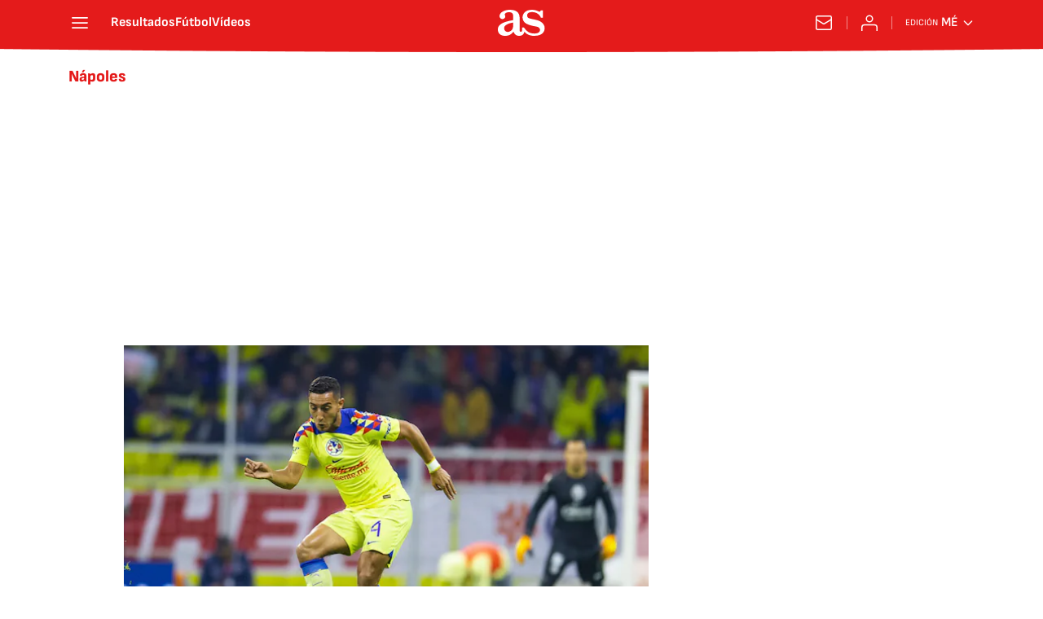

--- FILE ---
content_type: text/html; charset=utf-8
request_url: https://mexico.as.com/noticias/napoles/?omnil=restag
body_size: 41187
content:
<!DOCTYPE html><html lang="es-mx" prefix="og: http://ogp.me/ns# article: http://ogp.me/ns/article#"><head><meta charSet="UTF-8"/><meta name="viewport" content="width=device-width, initial-scale=1"/><meta name="robots" content="max-snippet:-1, max-image-preview:large, max-video-preview:-1"/><meta http-equiv="X-UA-Compatible" content="IE=edge"/><title>Nápoles - Todas las noticias - AS México</title><meta property="article:section" content=""/><meta property="og:site_name" content="Diario AS"/><meta name="description" content="Italia:: para equipo de fútbol USE: SSC Napoli"/><meta name="DC.title" lang="es-mx" content="Nápoles"/><meta name="DC.description" lang="es-mx" content="Italia:: para equipo de fútbol USE: SSC Napoli"/><meta name="DC.creator" content=""/><meta name="DC.publisher" content=""/><meta name="DC.language" content="es-mx"/><link rel="canonical" href="https://mexico.as.com/noticias/napoles/"/><meta property="og:url" content="https://mexico.as.com/noticias/napoles/"/><meta property="og:type" content="website"/><meta property="og:title" content="Nápoles"/><meta property="og:description" content="Italia:: para equipo de fútbol USE: SSC Napoli"/><meta property="og:image" content="https://static.as.com/dist/resources/images/logos/as/as.svg"/><meta name="twitter:site" content="@ASMexico"/><meta name="twitter:image" content="https://static.as.com/dist/resources/images/logos/as/as.svg"/><meta name="twitter:card" content="summary_large_image"/><meta name="twitter:creator" content="@ASMexico"/><meta name="twitter:title" content="Nápoles"/><meta name="twitter:description" content="Italia:: para equipo de fútbol USE: SSC Napoli"/><link rel="alternate" href="https://feeds.as.com/mrss-s/list/as/site/mexico.as.com/tag/napoles_a" type="application/rss+xml" title="RSS sobre Nápoles"/><link rel="next" href="https://mexico.as.com/noticias/napoles/1/"/><script type="application/ld+json">[{"@context":"https://schema.org/","@type":"BreadcrumbList","itemListElement":[{"@type":"ListItem","item":{"@id":"https://mexico.as.com/","@type":"Thing","name":"AS México"},"position":1},{"@type":"ListItem","item":{"@id":"https://mexico.as.com/noticias/napoles/","@type":"Thing","name":"Nápoles"},"position":2}]},{"@context":"https://schema.org/","@type":"ItemList","name":"Nápoles","description":"Italia:: para equipo de fútbol USE: SSC Napoli","url":"https://mexico.as.com/noticias/napoles/","itemListElement":[{"@type":"ListItem","position":1,"name":"Napoli mantiene interés en Sebastián Cáceres, pero América tomará la decisión final","description":"Incertidumbre rodea al futuro del central uruguayo, quien analiza propuestas y se debate entre permanecer en Coapa o dar el salto al fútbol europeo.","url":"https://mexico.as.com/futbol/futbol-mexicano/napoli-mantiene-interes-en-sebastian-caceres-pero-america-tomara-la-decision-final-n/"},{"@type":"ListItem","position":2,"name":"Juega 1000 pesos y gana 2600 en Caliente con el Real Madrid","description":"El Real Madrid tratará de mantener su racha perfecta ante el Nápoles, en la fase de grupos de la UEFA Champions League","url":"https://mexico.as.com/futbol/juega-1000-pesos-y-gana-2600-en-caliente-con-el-real-madrid-n/"},{"@type":"ListItem","position":3,"name":"Ajax, Napoli y Wolves, sin mexicanos sufren","description":"Edson Álvarez y Jorge Sánchez ya no están en la Eredivisie, mientras que, Hirving Lozano fue vendido por los italianos.","url":"https://mexico.as.com/futbol/ajax-napoli-y-wolves-sin-mexicanos-sufren-n/"},{"@type":"ListItem","position":4,"name":"Hirving Lozano, un negocio del Napoli que no prosperó","description":"El campeón de la Serie A desembolsó 45 millones de dólares por los servicios del mexicano.","url":"https://mexico.as.com/futbol/hirving-lozano-un-negocio-que-no-prospero-del-napoli-n/"},{"@type":"ListItem","position":5,"name":"Napoli remata al ‘Chucky’ Lozano","description":"El atacante mexicano no entraría en los planes de Rudi García, nuevo técnico del cuadro napolitano.","url":"https://mexico.as.com/futbol/mexicanos-por-el-mundo/napoli-remata-al-chucky-lozano-n/"},{"@type":"ListItem","position":6,"name":"Hirving Lozano y el Napoli se quedarían sin técnico","description":"A pesar de conseguir el título de la Serie A, Luciano Spalletti dejaría San Paolo.","url":"https://mexico.as.com/futbol/hirving-lozano-y-el-napoli-se-quedarian-sin-tecnico-n/"},{"@type":"ListItem","position":7,"name":"¡Esta noche no duermen! Espectacular la celebración de la ciudad de Nápoles tras el campeonato del Napoli","description":"Los Gil Azzurri se lograron consagrar campeones tras 33 años, no lo conseguían desde 1990 cuando Diego Armando Maradona comandan al equipo.","url":"https://mexico.as.com/videos/esta-noche-no-duermen-espectacular-la-celebracion-de-la-ciudad-de-napoles-tras-el-campeonato-del-napoli-v/"},{"@type":"ListItem","position":8,"name":"Así aplastaron al ‘Chucky’ en la invasión al campo de la afición del Napoli tras salir campeón","description":"Hirving Lozano ingresó de cambio en los últimos minutos del juego frente al Unidese, el empate les favoreció y se desató la locura en el Estadio Friuli.","url":"https://mexico.as.com/videos/asi-aplastaron-al-chucky-en-la-invasion-al-campo-de-la-aficion-del-napoli-tras-salir-campeon-v/"},{"@type":"ListItem","position":9,"name":"¡Locura total! Así festejó el ‘Chucky’ el campeonato del Napoli","description":"Hirving Lozano ganó la Serie A junto al Nápoles que tenía 33 años sin levantar el Scudetto, desde la época de Diego Armando Maradona.","url":"https://mexico.as.com/videos/locura-total-asi-festejo-el-chucky-el-campeonato-del-napoli-v/"},{"@type":"ListItem","position":10,"name":"¡Napoli, campeón! Hirving Lozano y compañía tocan el cielo en Italia","description":"Con el resultado frente a Udinese, el conjunto de San Paolo aseguró el título de la Serie A.","url":"https://mexico.as.com/futbol/napoli-campeon-chucky-lozano-y-compania-tocan-el-cielo-en-italia-n/"},{"@type":"ListItem","position":11,"name":"Hirving Lozano, uno de los más buscados en la celebración del Napoli","description":"Los seguidores invadieron el campo de juego tras el silbatazo final y celebraron con los futbolistas.","url":"https://mexico.as.com/futbol/hirving-lozano-uno-de-los-mas-buscados-en-la-celebracion-del-napoli-n/"},{"@type":"ListItem","position":12,"name":"Udinese vs Napoli; Horario, canal, TV, cómo y dónde ver la Serie A","description":"Hirving Lozano y compañía podrían coronarse como monarcas del futbol italiano en patio ajeno.","url":"https://mexico.as.com/futbol/udinese-vs-napoli-horario-canal-tv-como-y-donde-ver-la-serie-a-n/"},{"@type":"ListItem","position":13,"name":"‘Chucky’ Lozano y el Napoli; a la espera de un día histórico","description":"El equipo del mexicano se puede consagrar en la Serie A tras más de 30 años sin un scudetto.","url":"https://mexico.as.com/futbol/chucky-lozano-y-el-napoli-a-la-espera-de-un-dia-historico-n/"},{"@type":"ListItem","position":14,"name":"Chucky Lozano, con gris actuación en el triunfo del Napoli ante la Juventus","description":"El atacante mexicano disputó 68 minutos, pero poco pudo hacer al frente.","url":"https://mexico.as.com/futbol/chucky-lozano-con-gris-actuacion-en-el-triunfo-del-napoli-ante-la-juventus-n/"},{"@type":"ListItem","position":15,"name":"Un descafeinado Napoli empató con Hellas Verona, ‘Chucky’' Lozano fue titular","description":"El líder de la Serie A no pasó del empate contra uno de los sotaneros, el mexicano no brilló.","url":"https://mexico.as.com/futbol/un-descafeinado-napoli-empato-con-hellas-verona-chucky-lozano-fue-titular-n/"},{"@type":"ListItem","position":16,"name":"Las disculpas del exjugador del Milán tras haber arremetido contra ‘Chucky’ Lozano","description":"Massimo Ambrosini se disculpó con el jugador mexicano luego de haberlo llamado 'simulador'.","url":"https://mexico.as.com/futbol/mexicanos-por-el-mundo/las-disculpas-del-ex-jugador-del-milan-tras-haber-arremetido-contra-chucky-lozano-n/"},{"@type":"ListItem","position":17,"name":"Ocho años después podría haber un mexicano en semifinales de Champions League","description":"Hirving Lozano y el Napoli sueñan con meterse entre los mejores cuatro clubes de Europa.","url":"https://mexico.as.com/futbol/12-anos-despues-podria-haber-un-mexicano-en-semifinales-de-champions-league-n/"},{"@type":"ListItem","position":18,"name":"‘Chucky’ Lozano, titular en una nueva victoria del Napoli","description":"El extremo mexicano jugó 67 minutos en el triunfo 2-1 de su club sobre el Lecce.","url":"https://mexico.as.com/futbol/chucky-lozano-titular-en-una-nueva-victoria-del-napoli-n/"},{"@type":"ListItem","position":19,"name":"Napoli ofrecería a Hirving Lozano al Villareal","description":"El cuadro italiano buscaría a Yeremy Pino y la carta del mexicano podría encaminar la transferencia.","url":"https://mexico.as.com/futbol/napoli-ofreceria-a-hirving-lozano-al-villareal-n/"},{"@type":"ListItem","position":20,"name":"El mensaje del presidente del Napoli al Chucky Lozano","description":"Aurelio de Laurentiis espera que el mexicano renueve contrato con el club italiano.","url":"https://mexico.as.com/futbol/presidente-del-napoli-mando-mensaje-al-chucky-lozano-n/"},{"@type":"ListItem","position":21,"name":"‘Chucky’ Lozano colabora con asistencia en el juego del Napoli","description":"El extremo mexicano ha dado un buen partido con el cuadro napolitano que disputa los octavos de final de de la Champions League.","url":"https://mexico.as.com/futbol/mexicanos-por-el-mundo/chucky-lozano-colabora-con-asistencia-en-el-juego-del-napoli-n/"},{"@type":"ListItem","position":22,"name":"‘Chucky’ Lozano, con poco peso ofensivo en Champions League","description":"Hirving Lozano es el tercer atacante del Napoli que menos minutos como titular tiene en la competición europea.","url":"https://mexico.as.com/futbol/mexicanos-por-el-mundo/chucky-lozano-con-poco-peso-ofensivo-en-champions-league-n/"},{"@type":"ListItem","position":23,"name":"Nuevo técnico para Johan Vásquez en la Cremonese","description":"Davide Ballardini tomó las riendas del último lugar de la Serie A, el mexicano regresó a la convocatoria.","url":"https://mexico.as.com/futbol/nuevo-tecnico-para-johan-vasquez-en-la-cremonese-n/"},{"@type":"ListItem","position":24,"name":"¡Detallazo! ‘Chucky’ Lozano regaló firma y jersey a un niño","description":"Al llegar al entrenamiento del Napoli, Hirving fue acechado por la afición, uno de estos era un pequeño que se llevó un gran obsequio del delantero mexicano","url":"https://mexico.as.com/videos/detallazo-chucky-lozano-regalo-firma-y-jersey-a-un-nino-v/"},{"@type":"ListItem","position":25,"name":"Inter vs Napoli, en vivo fecha 15 de la Serie A","description":"Sigue en vivo las acciones entre dos de los equipos de la parte alta de la tabla general.","url":"https://mexico.as.com/futbol/inter-vs-napoli-en-vivo-fecha-15-de-la-serie-a-n/"}]}]</script><meta name="theme-color" content="#ffffff"/><link rel="icon" type="image/x-icon" href="https://static.as.com/dist/resources/images/favicon/favicon.ico"/><link rel="icon" sizes="96x96" type="image/png" href="https://static.as.com/dist/resources/images/favicon/favicon-96x96.png"/><link rel="icon" type="image/svg+xml" href="https://static.as.com/dist/resources/images/favicon/favicon.svg"/><link rel="mask-icon" type="image/svg+xml" href="https://static.as.com/dist/resources/images/favicon/safari-pinned-tab.svg" color="#E41B1B"/><link rel="apple-touch-icon" type="image/png" href="https://static.as.com/dist/resources/images/favicon/apple-touch-icon-180x180.png"/><link rel="manifest" href="/pf/resources/manifests/site.webmanifest?d=780"/><link rel="preconnect" href="https://static.as.com"/><link rel="preload" as="image" href="https://img.asmedia.epimg.net/resizer/v2/EWMCKWUZUZA55HP6GBL3LP6IWQ.jpg?auth=b684b39de3fa7734fcfdacb402afd9787c30a966e4490c23aa1b44605c68d0ca&amp;width=320&amp;height=220&amp;focal=1492%2C508" imageSrcSet="https://img.asmedia.epimg.net/resizer/v2/EWMCKWUZUZA55HP6GBL3LP6IWQ.jpg?auth=b684b39de3fa7734fcfdacb402afd9787c30a966e4490c23aa1b44605c68d0ca&amp;width=320&amp;height=220&amp;focal=1492%2C508 320w, https://img.asmedia.epimg.net/resizer/v2/EWMCKWUZUZA55HP6GBL3LP6IWQ.jpg?auth=b684b39de3fa7734fcfdacb402afd9787c30a966e4490c23aa1b44605c68d0ca&amp;width=564&amp;height=390&amp;focal=1492%2C508 564w, https://img.asmedia.epimg.net/resizer/v2/EWMCKWUZUZA55HP6GBL3LP6IWQ.jpg?auth=b684b39de3fa7734fcfdacb402afd9787c30a966e4490c23aa1b44605c68d0ca&amp;width=640&amp;height=440&amp;focal=1492%2C508 640w, https://img.asmedia.epimg.net/resizer/v2/EWMCKWUZUZA55HP6GBL3LP6IWQ.jpg?auth=b684b39de3fa7734fcfdacb402afd9787c30a966e4490c23aa1b44605c68d0ca&amp;width=1128&amp;height=780&amp;focal=1492%2C508 1128w" imageSizes="
    (min-width: 1000px) 564px,
    calc(100vw - 40px)" fetchpriority="high"/><link rel="preload" href="https://static.as.com/dist/resources/fonts/ascombold/ascombold-regular.woff2" as="font" crossorigin="anonymous" type="font/woff2"/><link rel="preload" as="script" fetchpriority="low" href="https://static.prisa.com/dist/subs/pmuser/v2/stable/pmuser.min.js"/><style>html{-webkit-font-smoothing:antialiased;min-width:320px}article,aside,b,body,div,figure,h1,h2,header,html,img,li,nav,p,span,strong,time,ul{margin:0;padding:0;border:0;outline:0;font-size:100%;background:#0000}body{font:16px/18px sourcesans,sans-serif;overflow-x:hidden}article,aside,figure,header,main,nav{display:block}[hidden]{display:none}img{display:block;padding:0;margin:0}svg:not(:root){overflow:hidden}ul{padding:0;margin:0;list-style-type:none}h1,h2{margin:0;padding:0;font-weight:400}a{text-decoration:none;outline:0;background-color:#0000;color:inherit}a img{border:none}button{color:inherit;font:inherit;margin:0;outline:0}button{overflow:visible;padding:0;background:0 0;border:0;border-radius:0}button{text-transform:none}button::-moz-focus-inner{border:0;padding:0}*,:after,:before{box-sizing:border-box}[class*=ai-],[class^=ai-]{font-family:as-icons;text-transform:none;line-height:1;font-weight:400;-webkit-font-smoothing:antialiased;-moz-osx-font-smoothing:grayscale}.ai-close:before{content:""}.ai-mail:before{content:""}.ai-menu:before{content:""}.ai-play:before{content:"";position:relative;left:1px}.ai-user:before{content:""}.ai-ar-l:before{content:""}.ai-ar-r:before{content:""}.ai-fb:before{content:""}.ai-tw:before{content:""}.ai-wa:before{content:""}.ai-as:before{content:""}.ai-source:before{content:""}.ct{padding:0 10px;margin:0 auto;width:100%}.row{margin:0-10px;display:flex;flex:1 1 100%;flex-wrap:wrap}.col-xs-12{width:100%;max-width:100%}[class*=col-],[class^=col-]{display:flex;flex:1 1 auto;flex-wrap:wrap;place-content:flex-start;position:relative;min-height:1px;padding:0 10px}.ad{position:relative;width:100%;height:auto}.ad .ad__cnt{position:relative;display:flex;width:100%;margin:0 auto;text-align:center;color:#ddd}.ad .ad__cnt>div{width:100%;margin-left:auto;margin-right:auto}[data-adtype=LDB] .ad__cnt>div:before,[data-adtype=MLDB] .ad__cnt>div:before,[data-adtype=MPU] .ad__cnt>div:before{content:"PUBLICIDAD";position:absolute;width:100%;top:-13px;left:50%;height:8px;text-align:center;font:8px sans-serif;color:#999;transform:translate(-50%)}[data-adtype=MPU]{padding-top:13px;margin-bottom:20px}[data-adtype=MPU] .ad__cnt{justify-content:center;align-items:flex-start;min-height:600px;max-width:300px}[data-adtype=MPU] .ad__cnt>div{position:sticky;top:70px;width:100%}[data-adtype=LDB],[data-adtype=MLDB]{flex:1 1 100%;margin-bottom:20px}[data-adtype=LDB] .ad__cnt,[data-adtype=MLDB] .ad__cnt{min-height:100px;display:flex;align-items:center;justify-content:center}[data-adtype=LDB] .ad__cnt>div:before,[data-adtype=MLDB] .ad__cnt>div:before{top:50%;left:-13px;width:auto;height:auto;writing-mode:vertical-lr;transform:rotate(180deg) translateY(50%)}[data-adtype=NSTD]{margin-bottom:15px;padding:15px 0;border-bottom:1px solid #ddd}@font-face{font-family:as-icons;src:url(https://static.as.com/dist/resources/fonts/as-icons/as-icons.woff2) format("woff2"),url(https://static.as.com/dist/resources/fonts/as-icons/as-icons.woff) format("woff");font-weight:400;font-style:normal;font-display:swap}@font-face{font-family:sourcesans;src:url(https://static.as.com/dist/resources/fonts/sourcesanspro/sourcesanspro-regular.woff2) format("woff2"),url(https://static.as.com/dist/resources/fonts/sourcesanspro/sourcesanspro-regular.woff) format("woff");font-weight:500;font-style:normal;font-display:swap}@font-face{font-family:sourcesans;src:url(https://static.as.com/dist/resources/fonts/sourcesanspro/sourcesanspro-semibold.woff2) format("woff2"),url(https://static.as.com/dist/resources/fonts/sourcesanspro/sourcesanspro-semibold.woff) format("woff");font-weight:600;font-style:normal;font-display:swap}@font-face{font-family:sourcesans;src:url(https://static.as.com/dist/resources/fonts/sourcesanspro/sourcesanspro-bold.woff2) format("woff2"),url(https://static.as.com/dist/resources/fonts/sourcesanspro/sourcesanspro-bold.woff) format("woff");font-weight:700;font-style:normal;font-display:swap}@font-face{font-family:ascombold;src:url(https://static.as.com/dist/resources/fonts/ascombold/ascombold-regular.woff2) format("woff2"),url(https://static.as.com/dist/resources/fonts/ascombold/ascombold-regular.woff) format("woff");font-weight:500;font-style:500;font-display:swap}@font-face{font-family:ascombold;src:url(https://static.as.com/dist/resources/fonts/ascombold/ascombold-italic.woff2) format("woff2"),url(https://static.as.com/dist/resources/fonts/ascombold/ascombold-italic.woff) format("woff");font-weight:500;font-style:italic;font-display:swap}.btn-r{position:relative;display:inline-block;flex:0 0 auto;box-sizing:border-box;font-size:15px;font-weight:550;color:#434343;line-height:33px;height:35px;border-radius:100px;border:1px solid #c1c1c1;padding:0 15px}.btn-r span+span{margin-left:5px}.btn-r__i{float:left;color:#ce0000;font-size:20px;line-height:33px}.btn-mm{display:flex;align-items:flex-end;position:absolute;left:0;bottom:0;width:100%;height:100%}.btn-mm .ai-play{font-size:18px;width:30px;height:30px;line-height:30px;background:#ce0000;color:#fff;position:absolute;left:50%;top:50%;border-radius:50%;text-align:center;transform:translate(-50%,-50%)}.btn-mm .ai-source{height:25px;line-height:25px;padding:0 5px;font-size:15px;text-align:center;position:relative;color:#fff;z-index:1;background:#333}.s{flex:1 1 100%;width:100%;display:flex;position:relative;margin-bottom:15px}.s .mm{flex:0 0 124px;width:124px;position:relative;margin:0 15px 0 0}.s .mm__wr{position:relative;overflow:hidden;padding-top:75%}.s .mm__wr>img{position:absolute;width:auto;height:100.75%;left:50%;top:50%;transform:translate(-50%,-50%)}.s__cnt{display:flex;flex-direction:column;position:relative;width:100%}.s__tl-wr{display:block}.s .ki{position:relative;font-size:13px;line-height:15px;color:#434343;text-transform:uppercase}.s .ki a{color:inherit;display:block}.s__tl{font:17px/19px ascombold,sans-serif;color:#151515;overflow-wrap:anywhere}.s__tl a{color:inherit}.s__txt{position:relative;margin-bottom:auto}.s__sum{font-size:15px;line-height:20px;color:#666;margin-top:10px}.s__me{display:flex;align-items:flex-end;justify-content:space-between;position:relative;margin-top:10px}.s__me__au{display:flex;flex-wrap:wrap;font:12px/18px sourcesans,sans-serif;text-transform:uppercase}.s__au{margin-right:5px;color:#666}.s__au:before{content:"/";display:inline-block;margin-right:5px}.s__au:first-child:nth-child(n-2):before{display:none}.s__date{white-space:nowrap}.s__day,.s__hour{color:#767676;margin-right:5px}.s__com{display:flex;align-items:center;height:18px;font-weight:600;color:#666;position:relative;margin-left:10px}.s__com:before{content:"";font:400 18px as-icons;margin-right:3px}.s__com:after{content:"";position:absolute;left:-7px;top:4px;bottom:4px;width:1px;border-left:1px solid #ddd}.mm{position:relative}.mm__wr{position:relative;display:block}.mm__img{width:100%;height:auto}.btn-str{position:absolute;z-index:3;color:#fff;height:25px;top:10px;right:10px;padding-left:23px;padding-right:0;background:#3339;border-radius:13px;border:1px solid #fff}.btn-str__txt{display:none;font-size:13px;line-height:23px;font-weight:550;text-transform:uppercase;position:relative;padding-right:13px;padding-left:2px}.btn-str:before{content:"";display:block;position:absolute;left:7px;top:7px;width:9px;height:9px;border-radius:5px;background:red;animation:.8s ease-in-out infinite dot-anim}.btn-str:after{content:"";display:block;position:absolute;box-sizing:border-box;left:4px;top:4px;width:15px;height:15px;border-radius:50%;border:1px solid red;animation:.8s ease-out infinite wave-anim}@keyframes dot-anim{0%{transform:scale(.75)}50%{transform:scale(1)}to{transform:scale(.75)}}@keyframes wave-anim{0%{opacity:0;transform:scale(0)}65%{opacity:1}to{transform:scale(.9);opacity:0}}.btn-ivw{position:absolute;top:10px;right:10px;display:flex;align-items:center;color:#fff;font-size:13px;border-radius:25px;min-width:25px;height:25px;padding:2px 13px 1px;text-transform:uppercase;overflow:hidden;z-index:3;background:#ce0000}.btn-ivw__txt{position:relative;margin-right:8px;padding-right:8px}.btn-ivw__txt:before{content:"";position:absolute;top:4px;bottom:4px;right:0;border-right:1px solid hsla(0,0%,100%,.5)}.btn-ivw:after{position:relative;font-family:as-icons}.btn-ivw:after{font-size:19px;content:""}.s--op{padding:15px 10px 10px;background:#f0f0f0;border-bottom:none;min-height:95px}.s--op .s__cnt{z-index:1}.s--op .s__tl{font-style:italic;font-size:18px;line-height:20px}.s--op .s__txt{padding-bottom:19px}.s--op .s__txt:before{content:"";position:absolute;width:40px;height:3px;background:#f9a300;bottom:6px;left:0}.s--op .s__txt:after{content:"";position:absolute;bottom:7px;left:16px;border:6px solid transparent;border-left-color:#f9a300;transform:rotate(-45deg);transform-origin:right}.s--op .s__au{color:#333}.s--op .s__au-lbl{color:#666;margin-right:5px}.s--op .s__au:nth-child(2):before{display:none}.s--op .s__op-pic{align-self:flex-end;margin-right:-10px;margin-bottom:-10px}.s--op .s__op-pic__wr{display:block;width:115px;height:84px;overflow:hidden;position:relative}.s--op .s__op-pic__wr img{position:absolute;left:50%;height:84px;width:200px;-o-object-fit:cover;object-fit:cover;transform:translate(-50%)}.s--op .s__me{margin-top:10px}.s--op.s--v .s__au{display:block}.ss-wr{position:relative;flex:1 1 100%;width:100%}.area-gr{position:relative}.pag{display:flex;justify-content:space-between;align-items:center;height:55px;width:100%;margin-bottom:20px;padding-top:12px;border-top:3px solid #ddd}.pag__index{font-size:13px;line-height:15px;color:#434343}.pag__lbl{padding-right:3px}.pag__nav{display:flex}.pag__nav [class*=ai-]{min-width:33px;color:inherit;line-height:inherit;display:inline-block}.pag__nav .btn-r{margin-left:10px;padding:0;text-align:center}.pag__nav .is-disabled{color:#ddd;border-color:#ddd}.g-double-col .ss-wr .row:not(:last-child){position:relative}.g-double-col{margin-bottom:0}.g-double-col:after{display:none}.g-double-col .col-md-8>.s--v{padding-bottom:15px;border-bottom:1px solid #ddd}@font-face{font-family:sofiasans;font-style:normal;font-weight:200;font-display:swap;src:url(https://static.as.com/dist/resources/fonts/sofiasans/sofiasans-200.woff2) format("woff2"),url(https://static.as.com/dist/resources/fonts/sofiasans/sofiasans-200.woff) format("woff"),url(https://static.as.com/dist/resources/fonts/sofiasans/sofiasans-200.ttf) format("truetype")}@font-face{font-family:sofiasans;font-style:normal;font-weight:300;font-display:swap;src:url(https://static.as.com/dist/resources/fonts/sofiasans/sofiasans-300.woff2) format("woff2"),url(https://static.as.com/dist/resources/fonts/sofiasans/sofiasans-300.woff) format("woff"),url(https://static.as.com/dist/resources/fonts/sofiasans/sofiasans-300.ttf) format("truetype")}@font-face{font-family:sofiasans;font-style:normal;font-weight:400;font-display:swap;src:url(https://static.as.com/dist/resources/fonts/sofiasans/sofiasans-400.woff2) format("woff2"),url(https://static.as.com/dist/resources/fonts/sofiasans/sofiasans-400.woff) format("woff"),url(https://static.as.com/dist/resources/fonts/sofiasans/sofiasans-400.ttf) format("truetype")}@font-face{font-family:sofiasans;font-style:italic;font-weight:400;font-display:swap;src:url(https://static.as.com/dist/resources/fonts/sofiasans/sofiasans-400-italic.woff2) format("woff2"),url(https://static.as.com/dist/resources/fonts/sofiasans/sofiasans-400-italic.woff) format("woff"),url(https://static.as.com/dist/resources/fonts/sofiasans/sofiasans-400-italic.ttf) format("truetype")}@font-face{font-family:sofiasans;font-style:normal;font-weight:600;font-display:swap;src:url(https://static.as.com/dist/resources/fonts/sofiasans/sofiasans-600.woff2) format("woff2"),url(https://static.as.com/dist/resources/fonts/sofiasans/sofiasans-600.woff) format("woff"),url(https://static.as.com/dist/resources/fonts/sofiasans/sofiasans-600.ttf) format("truetype")}@font-face{font-family:sofiasans;font-style:normal;font-weight:700;font-display:swap;src:url(https://static.as.com/dist/resources/fonts/sofiasans/sofiasans-700.woff2) format("woff2"),url(https://static.as.com/dist/resources/fonts/sofiasans/sofiasans-700.woff) format("woff"),url(https://static.as.com/dist/resources/fonts/sofiasans/sofiasans-700.ttf) format("truetype")}@font-face{font-family:sofiasans;font-style:normal;font-weight:800;font-display:swap;src:url(https://static.as.com/dist/resources/fonts/sofiasans/sofiasans-800.woff2) format("woff2"),url(https://static.as.com/dist/resources/fonts/sofiasans/sofiasans-800.woff) format("woff"),url(https://static.as.com/dist/resources/fonts/sofiasans/sofiasans-800.ttf) format("truetype")}@font-face{font-family:sofiasans;font-style:italic;font-weight:800;font-display:swap;src:url(https://static.as.com/dist/resources/fonts/sofiasans/sofiasans-800-italic.woff2) format("woff2"),url(https://static.as.com/dist/resources/fonts/sofiasans/sofiasans-800-italic.woff) format("woff"),url(https://static.as.com/dist/resources/fonts/sofiasans/sofiasans-800-italic.ttf) format("truetype")}@font-face{font-family:sofiasans;font-style:normal;font-weight:900;font-display:swap;src:url(https://static.as.com/dist/resources/fonts/sofiasans/sofiasans-900.woff2) format("woff2"),url(https://static.as.com/dist/resources/fonts/sofiasans/sofiasans-900.woff) format("woff"),url(https://static.as.com/dist/resources/fonts/sofiasans/sofiasans-900.ttf) format("truetype")}:focus-visible{outline:#1b4be4 solid 2px;border-radius:4px}.ai{position:relative}.ai svg{width:100%;height:auto;fill:#fff}.ai-ar-d-b svg{transform:rotate(90deg)}.ai-ar-l svg{transform:rotate(180deg)}.mo{position:fixed;inset:0;z-index:99999999;display:none}.mo:before{content:"";position:absolute;inset:0;background-color:#22222280}.mo_w{position:relative;display:flex;justify-content:center;align-items:center;height:100%;width:100%;padding:1.25rem;box-sizing:border-box}.mo_b{position:relative;z-index:1}.mo_hz{position:absolute;inset:0;z-index:0}.mo_btn-close{position:absolute;background:0 0;border:none;padding:0;inset:1.25rem 1.25rem auto auto;width:1.5rem;height:1.5rem;flex:0 0 auto;z-index:2}.mo_btn-close .ai{display:block;width:100%;height:100%}.mo-user .mo_btn-close{width:2rem;height:2rem;inset:1rem 1rem auto auto}.mo-user .mo_btn-close .ai svg{fill:#222}.mo-user .mo_w{padding:0}.mo-user_b{display:flex;flex-direction:column;box-sizing:border-box;padding:3rem 2rem 2rem;background-color:#fff}.mo-user_t{display:block;font:800 1.5rem/1.75rem sofiasans,sans-serif;color:#222;margin:0 0 2rem;text-align:center}.mo-user_i{border-radius:50%;overflow:hidden;height:5rem;width:5rem;margin:0 auto .5rem}.mo-user_i img{width:100%;height:100%;-o-object-fit:cover;object-fit:cover}.mo-user_l{display:flex;flex-direction:column;gap:1.5rem;text-align:center;font:400 1rem/1.25rem sofiasans,sans-serif}.mo-user_l button{color:#e41b1b;text-decoration:none}.mo-user_l button{padding:0;margin:0;background:0 0;border:none;line-height:inherit}.mo-user_l .mo-user_btn{display:flex;justify-content:center;white-space:nowrap;background-color:#e41b1b;color:#fff;padding:.75rem 1.25rem;font-size:1.125rem;border-radius:.75rem;position:relative}.w_eds_li{display:flex;flex-wrap:wrap;gap:.625rem 1rem;list-style:none;padding:0;margin:0;font:400 1rem/1.25rem sofiasans,sans-serif}.w_eds_li a{min-width:120px;display:flex;align-items:center;text-decoration:none;color:inherit}.w_eds_flag{position:relative;width:1rem;height:1rem;overflow:hidden;border-radius:50%;border:.0625rem solid #fff;outline:#c9c9c9 solid .0625rem;margin-right:.5rem}.w_eds_flag img{position:relative;left:50%;height:1rem;aspect-ratio:29/18;transform:translate(-50%)}.w_sb{display:flex;align-items:center;gap:.375rem}.w_sb_bt{display:inline-flex;justify-content:center;align-items:center;border-radius:1.75rem;width:2.25rem;height:2.25rem;text-decoration:none}.w_sb_bt:has(.ai-tw){background-color:#000}.w_sb_bt:has(.ai-fb){background-color:#1877f2}.w_sb_bt:has(.ai-wa){background-color:#25d366}.w_sb .ai{height:1.75rem;width:1.75rem}.mh{position:relative}.mh_wr{position:relative;min-height:3.5rem}.mh_c{position:relative;margin:0 auto;display:flex;align-items:center;height:3.5rem;color:#fff;font:400 1rem/1rem sofiasans,sans-serif;padding:0 1rem;z-index:10000010}.mh_c a{text-decoration:none;color:inherit}.mh_c:before{content:"";position:absolute;top:0;left:50%;width:100vw;height:3.5rem;background:url(https://static.as.com/dist/resources/images/v2/ui/main-header-bg-xs.png) center center no-repeat;background-size:auto;z-index:-1;transform:translate(-50%)}.mh_hb{display:flex;align-items:center;position:relative;margin:0 auto 0 0;padding:0;color:#fff;background:0 0;border:0}.mh_hb .ai{height:1.75rem;width:1.75rem}.mh_nav,.mh_sc-close{display:none}.mh_logo{position:absolute;left:50%;transform:translate(-50%)}.mh_logo .ai{display:block;width:2.9375rem;height:1.625rem}.mh_to{position:relative;display:flex;align-items:center;order:2;background-color:#e41b1b}.mh_nw,.mh_su{display:none;position:relative}.mh_nw .ai{display:flex;height:1.5rem;width:1.5rem}.mh_xt{display:none}.mh_u{position:relative;display:flex;align-items:center;min-width:1.25rem}.mh_u .ai{display:flex;height:1.5rem;width:1.5rem}.mh_u_i{position:relative;display:flex;align-items:center}.mh_u_long{display:none}.mh_u_short{text-transform:uppercase;font-weight:700}.mh_u_badge{position:relative;width:1.5625rem;height:1.5625rem;display:flex;align-items:center;justify-content:center;margin-left:-.4375rem;margin-top:-.9375rem}.mh_u_badge:after{content:"";display:block;box-sizing:border-box;width:1.125rem;height:1.125rem;background:url(data:image/svg+xml,%3Csvg\ width=\'15\'\ height=\'15\'\ fill=\'none\'\ xmlns=\'http://www.w3.org/2000/svg\'%3E%3Cpath\ d=\'M7.12507\ 1.00708c.489\ 0\ .88541.39641.88541.88542l.00003.39023C9.86703\ 2.68806\ 11.257\ 4.3415\ 11.257\ 6.31958v2.36111l1.3378\ 1.60531c.4174.5009.3497\ 1.2453-.1512\ 1.6627-.2121.1768-.4796.2737-.7557.2737H2.56227c-.652\ 0-1.18056-.5286-1.18056-1.1806\ 0-.2762.09683-.5436.27363-.7558l1.33778-1.60531V6.31958c0-1.97808\ 1.38999-3.63152\ 3.24651-4.03685l.00002-.39023c0-.48901.39642-.88542.88542-.88542ZM8.30562\ 12.8126c0\ .652-.52855\ 1.1806-1.18055\ 1.1806s-1.18056-.5286-1.18056-1.1806h2.36111Z\'\ fill=\'%23E41B1B\'/%3E%3C/svg%3E) center center no-repeat #ffd419;background-size:12px;border:1px solid #e41b1b;border-radius:50%;animation:2.4s 3 mh_u_badge;animation-delay:1s}.mh_u_m{display:flex;position:absolute;top:1.875rem;right:-.25rem;min-width:9.5rem;flex-direction:column;gap:1rem;padding:1rem;background:#fff;border:.0625rem solid #e9e9e9;border-radius:.25rem 0 .25rem .25rem;visibility:hidden}.mh_u_m_t{font-size:.875rem;line-height:1.25rem;font-weight:600;text-align:center;color:#4a4a4a}.mh_u_m_t a{font-size:1rem;color:#e41b1b}.mh_u_btn-close{position:absolute;top:-2.125rem;right:-.0625rem;padding:.25rem .25rem .5rem;background:#fff;border-radius:.25rem .25rem 0 0;border:.0625rem solid #e9e9e9;border-bottom:none}.mh_u_btn-close .ai{display:block;height:1.3125rem;width:1.3125rem}.mh_u_btn-close .ai svg{fill:#222}.mh_u_btn{display:flex;position:relative;font:600 1rem/1.125rem sofiasans,sans-serif;color:#fff;text-align:center;background-color:#e41b1b;padding:.5rem 1rem;border-radius:.5rem;justify-content:center;white-space:nowrap}.mh_u_btn .ai{width:1rem;height:1rem;margin-right:.5rem}@keyframes mh_u_badge{0%{animation-timing-function:ease-out;transform:scale(1)}11%{animation-timing-function:ease-out;transform:scale(1.2)}22%{animation-timing-function:ease-out;transform:scale(1)}33%{animation-timing-function:ease-out;transform:scale(1.2)}44%{animation-timing-function:ease-out;transform:scale(1)}to{transform:scale(1)}}.mh_ed{display:none;position:relative;background-color:#e41b1b}.mh_ed_m{visibility:hidden}.mh--is-fixed .mh_c{position:fixed;inset:0 0 auto;z-index:10000010}.msh{position:fixed;top:0;left:0;width:100%;height:100%;z-index:99999999;overflow:hidden;visibility:hidden}.msh_c{position:relative;width:300vw;height:100%;overflow:hidden auto;display:flex;flex-direction:column;align-items:flex-start;z-index:1}.msh_c:before{content:"";position:fixed;top:0;left:0;width:100%;height:100%;background:#fff;z-index:-1}.msh_c nav{width:100%}.msh_c a{text-decoration:none;color:inherit}.msh_btn-close{position:relative;margin:0 auto 0 0;padding:1.25rem;max-width:100vw;font-size:1.5rem;background:0 0;border:none}.msh_btn-close .ai{display:block;width:24px;height:24px}.msh_btn-close .ai svg{fill:#222}.msh_s{position:relative;padding:20px 0;margin:0 20px;border-top:.0625rem solid #e9e9e9;color:#3a3a3a;font:400 1rem/1.25rem sofiasans,sans-serif;width:100%;max-width:calc(100vw - 40px)}.msh_s_t{display:block;font-weight:600;color:#323232;margin-bottom:.5rem}.msh_s strong,.msh_s--t li{font-weight:600}.msh_li{font-weight:400;list-style:none;padding:0;margin:0}.msh_li a{display:flex;align-items:center;margin-bottom:.75rem}.msh_li .ai{display:block;width:1rem;height:1.125rem}.msh_li .ai-mail{margin-right:.75rem}.msh_li .ai-mail svg{fill:#3a3a3a}.msh_li .ai-ar-r svg{fill:#3a3a3a}.msh_li li:last-child>a{margin-bottom:0}.msh_li .msh_li--1,.msh_li .msh_li--2{position:relative}.msh_li:only-child>a{margin-bottom:0}.msh_s-topics .msh_li{display:flex;align-items:center;flex-wrap:wrap;gap:.5rem;font-size:.8125rem;line-height:1rem;font-weight:400;color:#4a4a4a}.msh_s-topics .msh_li a{margin-bottom:0}.msh .w_sb{gap:.75rem}.msh .w_sb_bt{width:2.25rem;height:2.25rem}.msh .msh_li_ar{position:absolute;top:0;right:0}.msh_sm{background-color:#fff;position:fixed;top:0;left:0;width:100%}.msh_btn-back{display:flex;align-items:center;margin:0 auto 0 0;padding:1.25rem;background:0 0;border:none;line-height:24px}.msh_btn-back .ai{display:block;height:24px;width:24px;margin-right:8px}.msh_btn-back .ai svg{fill:#222}.mh_pb{position:absolute;inset:0 0 auto;height:3.5rem;z-index:9999998}.mh_pb_fill{position:relative;overflow:hidden;height:4.125rem;width:0}.mh_pb_bg,.mh_pb_fill_bg{position:absolute;inset:0 0 auto}.mh_pb_bg:before,.mh_pb_fill_bg:before{content:"";position:absolute;top:0;left:50%;width:100vw;height:3.5rem;background:url(https://static.as.com/dist/resources/images/v2/ui/main-header-bg-xs.png) center center no-repeat;background-size:auto;z-index:-1;transform:translate(-50%)}.mh_pb_fill_bg:before{background:url(https://static.as.com/dist/resources/images/v2/ui/main-progress-bar-xs.png) center center no-repeat;background-size:auto;z-index:0}.mh--is-fixed .mh_pb{position:fixed;inset:0 0 auto}.mh:has(.mh_pb) .mh_c:after,.mh:has(.mh_pb) .mh_c:before{background-position-y:-.25rem}.sh{position:relative;margin:0 auto;max-width:1152px}.sh_c{position:relative;display:grid;grid-template-columns:1fr auto;background-color:#fff;padding:0}.sh_c:after{content:"";position:absolute;left:20px;right:20px;bottom:0;height:1px;background:#e9e9e9}.sh_t{display:flex;align-items:center;justify-content:center;margin:0;min-height:52px;padding:0 1.25rem}.sh_t_e{display:flex;align-items:center;margin:0}.sh_t_l{position:relative;font:800 1.25rem sofiasans,sans-serif;color:#e41b1b;text-decoration:none;text-wrap:balance;height:100%;display:flex;align-items:center}.sh_t_l .ai{display:none}.sh_m{grid-column:1/3;overflow-x:scroll;display:flex;margin:0 auto;max-width:100%;padding:.25rem 0 1rem}.sh_m_i{font:400 .875rem/1rem sofiasans,sans-serif;padding:.25rem .75rem;color:#3a3a3a;background-color:#faf8f4;border-radius:1.25rem;flex:0 0 auto;text-decoration:none;margin-left:.5rem}.sh_m_i:first-child{margin-left:1.25rem}.sh_m_i:last-child{margin-right:1.25rem}.sh_m_i.is-selected{background-color:#fff;color:#e41b1b;font-weight:700;border:.0625rem solid #e0d7c0}.sh_m_trk{display:flex;flex:0 0 auto}.sh .ad-nstd{grid-row:1/2;grid-column:2/3;display:flex;align-items:center;justify-content:flex-end}.mh .ai:before,.mo .ai:before,.msh .ai:before,.sh .ai:before{display:none}.mh{display:block}.msh_sm{box-sizing:content-box}.sh{margin-bottom:8px}.sh .sh_c:after{display:none}.sh .sh_m{margin-bottom:24px}.sh .sh_m:after{content:"";position:absolute;left:20px;right:20px;bottom:24px;height:1px;background:#e9e9e9}.sh .ad-nstd{margin:0;padding:0;border:none;width:auto}.sh .ad-nstd:after,.sh .ad-nstd:before{display:none}._hidden{display:none!important}.ad-ldb-1{position:relative;display:flex;justify-content:center;align-items:center;min-height:100px}.mha-wr{position:relative}.mha-wr .ad-ldb-1{max-width:100%;margin:0;padding:0;background:linear-gradient(to top,#f0f0f0,#e9e9e9 6%);z-index:10000015}.mha-wr .ad-ldb-1>div{max-width:320px}.ad-ldb-1>div{top:0}@media (min-width:576px){.mh_c:before{background-size:160% 100%}.mh_pb_bg:before,.mh_pb_fill_bg:before{background-size:160% 100%}}@media (min-width:768px) and (max-width:995px){.ct{padding-left:16px;padding-right:16px;max-width:768px}.col-sm-6{width:49.9%;max-width:50%}.col-sm-12{width:99.9%;max-width:100%}.col-sm-12>.s--v:not(.s--op):not(.s--ft):not(.s--gal):not(.s--scr):not(.s--kem) .ki{font-size:15px;line-height:20px}.col-sm-12>.s--v:not(.s--op):not(.s--ft):not(.s--gal):not(.s--scr):not(.s--kem) .s__tl{font-size:48px;line-height:50px}.col-sm-12>.s--v:not(.s--op):not(.s--ft):not(.s--gal):not(.s--scr):not(.s--kem) .s__sum{font-size:19px;line-height:25px}.col-sm-6>.s--v:not(.s--h-sm) .s__tl{font-size:22px;line-height:24px}.col-sm-6>.s--op.s--v{min-height:250px;padding:15px 25px 15px 15px}.col-sm-6>.s--op.s--v .s__tl{font-size:24px;line-height:26px}.ss-wr{padding-top:20px;border-top:1px solid #ddd}.ss-wr>.row>.col-sm-6:last-child,.ss-wr>.row>.col-sm-6:nth-last-child(2){margin-bottom:0}.ss-wr>.row>.col-sm-6:last-child:after,.ss-wr>.row>.col-sm-6:nth-last-child(2):after{display:none}.col-sm-12>.s .btn-str span{display:block}.g-double-col .ss-wr{padding-top:0;border-top:0}.g-double-col .ss-wr .col-sm-6:nth-child(odd):after{right:-10px}.g-double-col .ss-wr [data-adtype=MPU]{margin-top:-1px;margin-bottom:40px}.g-double-col .ss-wr [data-adtype=MPU]:after,.g-double-col .ss-wr [data-adtype=MPU]:before{content:"";position:absolute;left:10px;right:10px;height:1px;background:#ddd}.g-double-col .ss-wr [data-adtype=MPU]:before{top:-20px}.g-double-col .ss-wr [data-adtype=MPU]:after{bottom:-21px}}@media (min-width:768px){[data-adtype=LDB],[data-adtype=MLDB]{max-width:738px}[data-adtype=LDB]:before,[data-adtype=MLDB]:before{height:100%}[data-adtype=LDB] .ad__cnt,[data-adtype=MLDB] .ad__cnt{min-height:90px}.s:not(.s--4-3) .mm__wr{padding-top:56.25%}.mm{margin-left:auto;margin-right:auto}.s--v{flex-direction:column;height:calc(100% - 20px);margin-bottom:20px}.s--v .s__cnt{flex:1 1 auto}.s--v .mm{flex:0 0 auto;width:100%;margin:0 0 15px}.s--op .s__tl{font-size:24px;line-height:26px}.s--op .s__me{margin-top:20px}.s--op.s--v .s__op-pic{position:absolute;right:0;bottom:0;margin:0}.s--op.s--v .s__me__au{flex-direction:column;justify-content:flex-end;min-height:42px}.s--op.s--v .s__com{margin-left:0}.s--op.s--v .s__com:after{display:none}.s--op:last-child:after{content:none}.s--op.s--v .s__tl{font-size:23px;line-height:25px}.ss-wr [class*=col-]{margin-bottom:20px}.ss-wr [class*=col-]:after{content:"";position:absolute;left:10px;right:10px;bottom:0;height:1px;background:#ddd}.ss-wr [class*=col-]:last-child{margin-bottom:0}.ss-wr [class*=col-]:last-child:after{display:none}.area-gr{margin-top:20px}.area-gr:after{content:"";position:absolute;left:0;right:0;top:-20px;height:1px;background:#ddd}.col-md-8>.s--v .ai-play{z-index:2;width:60px;height:60px;line-height:60px;font-size:35px}.col-md-8>.s .ai-source{height:45px;line-height:45px;padding:0 10px;font-size:21px}.col-md-4>.s--v .ai-source{height:35px;line-height:35px;font-size:19px}.area-gr.g-double-col{margin-top:0;margin-bottom:0}.s--op.s--v .s__au{flex:1 1 100%}.g-double-col .ss-wr>.row:not(:last-child){margin-bottom:20px;padding-bottom:0}.g-double-col .ss-wr>.row:not(:last-child):before{content:"";position:absolute;bottom:0;left:10px;right:10px;height:1px;background:#ddd}.g-double-col .ss-wr:last-child>.row>[class*=col-]:last-child,.g-double-col .ss-wr:last-child>.row>[class*=col-]:nth-last-child(2){margin-bottom:0}.g-double-col .ss-wr:last-child>.row>[class*=col-]:last-child:after,.g-double-col .ss-wr:last-child>.row>[class*=col-]:nth-last-child(2):after{display:none}.g-double-col{margin-bottom:0}.g-double-col .col-md-8>.s--v{height:auto;padding-bottom:20px}.mh_sc{display:none}.mha-wr .ad-ldb-1{min-height:250px}.mha-wr .ad-ldb-1>div{max-width:768px}}@media (max-width:995px) and (min-width:768px){.s .ai-play{width:45px;height:45px;line-height:45px;font-size:28px}.s .ai-play:before{top:auto}.col-sm-12>.s--v .ai-play{width:60px;height:60px;line-height:60px;font-size:35px}.col-sm-6>.s--v .ai-source{height:35px;line-height:35px;font-size:19px}}@media (min-width:768px) and (max-width:999.98px){._hidden-md{display:none!important}.sh .ad-nstd{position:absolute;top:0;right:0}}@media (min-width:768px) and (max-width:999px){._hidden-md{display:none!important}}@media (min-width:996px){.ct{max-width:996px}.col-md-4{width:33.2333333333%;max-width:33.3333333333%}.col-md-8{width:66.5666666667%;max-width:66.6666666667%}[data-adtype=LDB].ad--ldb1{min-height:250px;display:flex;align-items:center;margin-bottom:25px}[data-adtype=LDB].ad--ldb1 .ad__cnt{position:sticky;top:70px}[data-adtype=MPU]:last-child{position:sticky;top:70px;padding-bottom:20px}[data-adtype=MPU]:first-child{margin-top:-13px}[data-adtype=LDB],[data-adtype=MLDB]{max-width:992px}.s .mm__wr{padding-top:85.62%}.col-md-8>.s--v:not(.s--op):not(.s--ft):not(.s--gal) .ki{font-size:15px;line-height:20px}.col-md-8>.s--v:not(.s--op):not(.s--ft):not(.s--gal) .s__tl{font-size:43px;line-height:45px}.col-md-8>.s--v:not(.s--op):not(.s--ft):not(.s--gal) .s__sum{font-size:18px;line-height:23px}.col-md-4>.s--v:not(.s--op) .s__tl{font-size:20px;line-height:22px}.s--op.s--v .s__me{padding-right:90px}.col-md-4>.s--op{min-height:245px}.col-md-4>.s--op .s__tl{font-size:22px;line-height:24px}.s--v .btn-str span{display:block}.s .ai-play{width:45px;height:45px;line-height:45px;font-size:28px}.s .ai-play:before{top:auto}main>.ct{background-color:#fff;padding-top:20px;padding-bottom:25px}main>.ct>[data-adtype=LDB]:last-child{margin-bottom:0}.g-double-col .ss-wr>.row>.col-md-4{width:49.9%;max-width:49.9%}.g-double-col .ss-wr>.row>[class*=col-]:last-child{margin-bottom:20px}.g-double-col .ss-wr>.row>[class*=col-]:last-child:after{display:block}.g-double-col .ss-wr>.row>[class*=col-]:nth-child(odd):after{right:0}.g-double-col .ss-wr>.row>[class*=col-]:nth-child(2n):after{left:0}}@media (min-width:1000px){.mo_btn-close{inset:1.25rem 1.25rem auto auto;width:2.25rem;height:2.25rem}.mo-user .mo_btn-close{inset:.3125rem .3125rem auto auto}.mo-user .mo_w{align-items:flex-start;justify-content:flex-end}.mo-user .mo_b{width:240px}.mh{margin-bottom:.5rem}.mh_wr{min-height:4rem}.mh_c{max-width:1152px;padding:0 1.25rem;z-index:10000000}.mh_c:before{height:4rem;background:url(https://static.as.com/dist/resources/images/v2/ui/main-header-bg.png) center no-repeat}.mh_hb{margin:0 1.5rem 0 0}.mh_sc{display:none}.mh_nav{display:flex;gap:1.5rem;margin-right:auto;font-weight:700;background-color:#e41b1b}.mh_logo .ai{width:3.625rem;height:2rem}.mh_to{position:relative;display:flex;align-items:center;margin:0 2rem 0 auto;order:unset}.mh_to:after{content:"";position:absolute;right:-1rem;height:1rem;width:1px;background-color:#f28d8d}.mh_nw,.mh_su{display:flex;align-items:center;margin-left:2rem}.mh_nw:before,.mh_su:before{content:"";position:absolute;left:-1rem;height:1rem;width:.0625rem;background-color:#f28d8d}.mh_su:first-child{margin-left:0}.mh_su:first-child:before{display:none}.mh_u{font-weight:700;margin-left:2rem}.mh_u:before{content:"";position:absolute;left:-1rem;height:1rem;width:.0625rem;background-color:#f28d8d}.mh_u_short{display:none}.mh_u_long{display:block;margin:0 0 0 .5rem;max-width:120px;font-weight:700;text-overflow:ellipsis;overflow:hidden;white-space:nowrap}.mh_u_badge{flex:0 0 auto;width:1.875rem;height:1.875rem;margin:0 0 0 .25rem}.mh_u_badge:after{width:1.3125rem;height:1.3125rem;background-size:15px;border:none}.mh_u_btn-close{top:-1.875rem;padding-bottom:.25rem}.mh_u_m{top:1.625rem}.mh_ed{display:block}.mh_ed_btn{display:flex;align-items:center}.mh_ed_btn .ai{display:block;width:1rem;height:1rem;margin-left:.25rem}.mh_ed_lbl{font-size:.6875rem;text-transform:uppercase;margin-right:.25rem}.mh_ed_sel{position:relative;display:flex;align-items:center;font-weight:600;text-transform:uppercase}.mh_ed_m{display:flex;flex-direction:column;position:absolute;top:-.625rem;right:-.625rem;padding:0 1rem 1rem;border:.0625rem solid #e9e9e9;border-radius:.25rem;background-color:#fff}.mh_ed_m_btn-close{position:absolute;top:.5rem;right:.5rem}.mh_ed_m_btn-close .ai{display:block;height:1.3125rem;width:1.3125rem}.mh_ed_m_btn-close .ai svg{fill:#222}.mh_ed_m_t{position:relative;font-family:sofiasans,sans-serif;font-size:1rem;line-height:1.25rem;font-weight:600;color:#3a3a3a;margin:0 0 1rem;padding:.625rem 0}.mh_ed_m_t:after{content:"";position:absolute;bottom:0;left:-.5rem;right:-.5rem;background-color:#e9e9e9;height:.0625rem}.mh_ed .w_eds_li{gap:.75rem;color:#3a3a3a}.msh_c{overflow-x:hidden;width:calc(105% + 320px)}.msh_c:before{width:320px;z-index:0}.msh_c nav{width:320px}.msh_hz{position:fixed;inset:0;background:#22222280;z-index:-1}.msh_btn-close{margin-left:256px;margin-right:0}.msh_s{max-width:280px}.msh_s--t{border-top:none;border-bottom:.0625rem solid #e9e9e9}.msh_s-topics .msh_li{gap:.25rem .5rem}.msh_li .msh_li--1:before{content:"";position:absolute;right:-35px;top:0;transform:translateY(5px) rotate(45deg);width:.75rem;height:.75rem;background:#fff;visibility:hidden}.msh_li .msh_li--1 .msh_sm--1{margin:8px 0}.msh_li .msh_li--1 .msh_sm--1 .msh_s--t+.msh_s{border-top:none}.msh_li .msh_li--1 .msh_sm--1:after{content:"";position:fixed;height:200%;width:335px;top:0;left:320px;z-index:-1}.msh_li .msh_li--1 li .ai-ar-r{transform:rotate(90deg)}.msh_li .msh_li--1 li .msh_s{border:none;padding:0}.msh_li .msh_li--1 li .msh_sm{position:relative;top:auto;left:auto;padding-left:0;width:100%;margin:.5rem 0}.msh_li .msh_li--1 li .msh_sm_wr:before{display:none}.msh_li .msh_li--2{position:relative}.msh_li .msh_li--2 .msh_s--t+.msh_s{margin-top:.25rem}.msh_li a{margin-bottom:.25rem}.msh_sm{display:none;position:absolute;left:280px;width:320px;padding-left:28px;background:0 0;overflow:hidden}.msh_sm_wr{position:relative;max-height:calc(100vh - 16px);width:calc(100% + 30px);overflow:hidden auto}.msh_sm--1:before{content:"";position:absolute;top:0;bottom:0;width:320px;background-color:#fff}.msh_btn-back{display:none}.mh_pb_fill{height:4.625rem}.mh_pb_bg:before,.mh_pb_fill_bg:before{height:4rem;background:url(https://static.as.com/dist/resources/images/v2/ui/main-header-bg.png) -100rem 0 no-repeat;background-size:200rem;width:50vw;transform:translate(0)}.mh_pb_bg:after,.mh_pb_fill_bg:after{content:"";position:absolute;top:0;left:50%;width:50vw;height:4rem;background:url(https://static.as.com/dist/resources/images/v2/ui/main-header-bg.png) -100rem 0 no-repeat;background-size:200rem;z-index:-1;transform:scaleX(-1) translate(100%)}.mh_pb_fill_bg:after,.mh_pb_fill_bg:before{background:url(https://static.as.com/dist/resources/images/v2/ui/main-progress-bar.png) -100rem 0 no-repeat;background-size:200rem;z-index:0}.sh{display:flex;align-items:center;justify-content:space-between;padding:0 1.25rem;margin-top:.25rem}.sh_c{grid-template-columns:auto 1fr auto;flex:1 1 100%}.sh_c:after{display:none}.sh_t{padding:0}.sh_t_l .ai{display:flex;float:right;height:1rem;width:1rem;margin:0 0 0 .25rem}.sh_t_l .ai svg{fill:#e41b1b}.sh_m{grid-column:auto;align-items:center;padding:0;box-sizing:border-box;margin:0;overflow:hidden}.sh_m_i{margin-left:1rem}.sh_m_i:first-child{margin-left:1rem}.sh_m_i:last-child{margin-right:0}.sh .ad-nstd{grid-row:auto;grid-column:auto;margin:0}.mh_wr{margin-bottom:8px}.sh{margin-top:-4px}.sh .sh_m{margin-bottom:0}.sh .sh_m:after{display:none}.mha-wr .ad-ldb-1>div{max-width:1200px}}@media (min-width:1520px){.mh_xt{position:absolute;right:0;height:2.5rem;display:flex;align-items:center;gap:.5rem;padding:.1875rem 1rem;box-sizing:border-box;transform:translate(100%)}.mh_xt_l{display:flex;align-items:center;flex:0 0 auto;height:100%}.mh_xt_l img{max-height:2.125rem;display:block}}@media (max-width:767px){.hidden-xs{display:none!important}[data-adtype=LDB],[data-adtype=MLDB],[data-adtype=MPU]{margin-bottom:15px;padding-bottom:15px;border-bottom:none}[data-adtype=LDB]:before,[data-adtype=MLDB]:before,[data-adtype=MPU]:before{content:"";position:absolute;left:-10px;right:-10px;top:0;height:1px;background:#ddd}[data-adtype=LDB]:after,[data-adtype=MLDB]:after,[data-adtype=MPU]:after{content:"";position:absolute;left:-10px;right:-10px;bottom:0;height:1px;background:#ddd}[data-adtype=MPU]{padding-top:30px}[data-adtype=LDB],[data-adtype=MLDB]{min-width:320px;width:auto;margin-left:-10px;margin-right:-10px}[data-adtype=LDB]:after,[data-adtype=LDB]:before,[data-adtype=MLDB]:after,[data-adtype=MLDB]:before{left:0;right:0}[data-adtype=LDB] .ad__cnt,[data-adtype=MLDB] .ad__cnt{max-width:320px}.s{padding-bottom:15px;border-bottom:1px solid #ddd}.s__date,.s__sum{display:none}.s__me__au{font-size:13px}.s .ai-source{display:none}.s .btn-str{top:8px;right:8px}.btn-ivw{top:8px;right:8px;padding:0;justify-content:center}.btn-ivw__txt{display:none;margin-right:6px;padding-right:6px}.s{margin-bottom:0;border-bottom:0;margin-top:15px}.s:not(.s--op){padding-top:15px;padding-bottom:0;border-top:1px solid #ddd}.s:not(.s--gal):not(.s--ft) .s__tl-wr .ki{font-weight:600;color:#ce0000}.s--op .s__me,.s--op .s__me__au{display:flex}.s--op .s__date{display:none}.s--op{margin-top:30px;padding-bottom:10px}.s--op:before{content:"";position:absolute;top:-15px;left:0;right:0;height:1px;background:#ddd}.col-md-8>.s .btn-str{top:10px;right:10px}.col-md-8>.s .btn-str span{display:block}.col-md-8>.s--v .ai-play{width:45px;height:45px;line-height:45px;font-size:28px}.col-md-8>.s--v .ai-play:before{top:auto}.col-md-8>.s--v .ai-source{display:block;height:35px;line-height:35px;font-size:19px}.pag{margin-top:20px}.area-gr.g-double-col .ss-wr:first-child .row:first-child>.col-xs-12:first-child .s{margin-top:0;border-top:0}.area-gr.g-double-col .ss-wr:first-child .row:first-child>.col-xs-12:first-child .s:before{display:none}.area-gr.g-double-col .ss-wr:first-child .row:first-child>.col-xs-12:first-child .s:not(.s--op){padding-top:0}.s .btn-ivw,.s .btn-str{top:10px;right:10px}.s .btn-str .btn-str__txt{display:block}[data-adtype=MPU]{margin-top:15px;margin-bottom:-16px}[data-adtype=LDB],[data-adtype=MLDB]{padding-top:0;padding-bottom:0;margin:0 auto 20px}[data-adtype=LDB]:after,[data-adtype=LDB]:before,[data-adtype=MLDB]:after,[data-adtype=MLDB]:before{display:none}.pag+[data-adtype]{margin-bottom:0}.g-double-col .col-md-8>.s--v:not(.s--op){padding-top:0;padding-bottom:0;margin-top:0;border:0}.col-md-8>.s--v:not(.s--op):not(.s--ft):not(.s--gal){flex-direction:column;width:100%}.col-md-8>.s--v:not(.s--op):not(.s--ft):not(.s--gal) .mm{flex:1 1 auto;width:100%;margin:0 0 15px}.col-md-8>.s--v:not(.s--op):not(.s--ft):not(.s--gal) .mm__wr{padding-top:56.25%}.col-md-8>.s--v:not(.s--op):not(.s--ft):not(.s--gal) .s__tl{font-size:22px;line-height:24px}._hidden-xs{display:none!important}.mha-wr .ad-ldb-1:after,.mha-wr .ad-ldb-1:before{display:none}}@media (max-width:480px){[data-adtype=MPU]{margin:0-10px;width:calc(100% + 20px);padding:0}[data-adtype=MPU]:after,[data-adtype=MPU]:before{display:none}[data-adtype=MPU] .ad__cnt{min-height:auto}[data-adtype=MPU] .ad__cnt>div{margin-top:43px;min-height:auto}[data-adtype=MPU] .ad__cnt>div:before{width:100vw;border-top:1px solid #ddd;padding-top:13px;top:-27px;height:auto}[data-adtype=MPU] .ad__cnt>div:after{content:"";position:absolute;left:50%;width:100vw;bottom:-16px;height:1px;background:#ddd;transform:translate(-50%)}}@media (max-width:767.98px){._hidden-xs{display:none!important}.mh_sc{display:flex;position:relative;font-weight:700;margin-right:1.25rem}.mh_sc:after{content:"";position:absolute;right:-.625rem;height:1rem;width:.0625rem;background-color:#f28d8d}.mh_sc-close{visibility:hidden;position:fixed;top:0;left:0;display:flex;justify-content:space-between;align-items:center;padding:0 .625rem 0 1.25rem;background-color:#efeff0;width:100vw;height:3.3125rem;z-index:10000020;transform:translateY(-50px)}.mh_sc-close_t{font:600 1rem/2rem sofiasans,sans-serif;color:#222}.mh_sc_btn-close{width:2rem;height:2rem}.mh_sc_btn-close .ai{display:block;height:100%;width:100%}.mh_sc_btn-close .ai svg{fill:#222}.mh_sc_btn-open{overflow:hidden;text-overflow:ellipsis;max-width:calc(50vw - 100px)}}@media (max-width:999.98px){.mo-user .mo_b,.mo-user_b{width:100%;height:100%}.mo-user_l{max-width:320px;margin:0 auto}.msh_sm{left:100vw;height:100%;visibility:hidden}.msh_sm .msh_sm{left:200vw}.msh_sm_wr{height:100%;overflow-y:auto}}</style></head><body data-edition="mé"><header class="mh" role="banner"><div class="mh_wr"><div class="mh_c"><button class="mh_hb" type="button" aria-label="desplegar menú"><span class="ai ai-menu"><svg viewBox="0 0 48 48"><use xlink:href="#svg-menu"></use></svg></span></button><div class="mh_nav"><a href="https://mexico.as.com/resultados/" class="mh_n_i" aria-label="Resultados" dtm-region="tag_mx_home&gt;napoles-a_cabecera_resultados_none_none">Resultados</a><a href="https://mexico.as.com/futbol/" class="mh_n_i" aria-label="Fútbol" dtm-region="tag_mx_home&gt;napoles-a_cabecera_futbol_none_none">Fútbol</a><a href="https://mexico.as.com/videos/" class="mh_n_i" aria-label="Vídeos" dtm-region="tag_mx_home&gt;napoles-a_cabecera_videos_none_none">Vídeos</a></div><span class="mh_logo"><a href="https://mexico.as.com" title="Diario AS - Diario online de deportes" dtm-region="tag_mx_home&gt;napoles-a_cabecera_logo_none_none"><span class="ai ai-as"><svg viewBox="0 0 47 26"><use xlink:href="#svg-as"></use></svg></span><span class="_hidden">AS México</span></a></span><div class="mh_to"><button class="mh_nw" type="button" aria-label="Newsletter" title="Suscríbete a nuestra newsletter" data-url="https://asfan.as.com/newsletters/?v=pf"><span class="ai ai-mail"><svg viewBox="0 0 48 48"><use xlink:href="#svg-mail"></use></svg></span></button><div class="mh_u"><button class="mh_u_i" type="button" aria-label="Conéctate" name="connect" value="Conéctate"><span class="ai ai-user"><svg viewBox="0 0 48 48"><use xlink:href="#svg-user"></use></svg></span></button><div class="mh_u_m"><button class="mh_u_btn-close" type="button" aria-label="Cerrar" name="close" value="Cerrar"><span class="ai ai-close"><svg viewBox="0 0 48 48"><use xlink:href="#svg-close"></use></svg></span></button><a id="loginProfile" class="mh_u_btn" href="https://asfan.as.com/conectar/?backURL=https%3A%2F%2Fas.com%2F&amp;o=CABAS&amp;prod=REG" rel="nofollow">Conéctate</a><a id="registerLogout" class="mh_u_btn" href="https://asfan.as.com/registro/?backURL=https%3A%2F%2Fas.com%2F&amp;o=CABAS&amp;prod=REG" rel="nofollow">Regístrate</a></div><button aria-label="Tu perfil" name="profile" class="mh_u_i _hidden" type="button" value="Tu perfil"><span class="ai ai-user _hidden-xs _hidden-md"><svg viewBox="0 0 48 48"><use xlink:href="#svg-user"></use></svg></span><span class="ai ai-user-ok _hidden"><svg viewBox="0 0 48 48"><use xlink:href="#svg-user-ok"></use></svg></span><span class="mh_u_long">Hola</span><span class="mh_u_short"></span></button><script id="externalDataLogin" type="application/json">{"data":{"avatar":{"default":"https://static.prisa.com/user/avatares/varios/default.jpg","domain":"https://static.prisa.com"},"login":"https://asfan.as.com/conectar/?backURL=https%3A%2F%2Fas.com%2F&o=CABAS&prod=REG","logout":"https://asfan.as.com/desconectar/?backURL=","logoutText":"Desconecta","profile":"https://asfan.as.com/perfil/?backURL=","profileText":"Tu perfil","register":"https://asfan.as.com/registro/?backURL=https%3A%2F%2Fas.com%2F&o=CABAS&prod=REG","mySeasonUrl":"","mySeasonText":"Mi temporada","mySeasonBadge":"nuevo"}}</script></div></div><div class="mh_ed"><button aria-label="Abrir ediciones internacionales" class="mh_ed_btn" name="open_editions" type="button" value="Abrir ediciones internacionales"><span class="mh_ed_lbl">EDICIÓN</span><span class="mh_ed_sel">mé</span><span class="ai ai-ar-d-b"><svg viewBox="0 0 48 48"><use xlink:href="#svg-ar-d-b"></use></svg></span></button><div class="mh_ed_m"><span class="mh_ed_m_t">Ediciones</span><button aria-label="Cerrar ediciones internacionales" class="mh_ed_m_btn-close" name="close" type="button" value="Cerrar ediciones internacionales"><span class="ai ai-close"><svg viewBox="0 0 48 48"><use xlink:href="#svg-close"></use></svg></span></button><div class="w_eds"><ul class="w_eds_li"><li><a class="has-cookies" site-edition="diarioas" href="https://as.com"><span class="w_eds_flag"><img src="https://static.as.com/dist/resources/images/v2/ui/flags/esp.png" alt="España" height="18" width="27" loading="lazy"/></span><span>España</span></a></li><li><a class="has-cookies" site-edition="diarioas-chile" href="https://chile.as.com"><span class="w_eds_flag"><img src="https://static.as.com/dist/resources/images/v2/ui/flags/chi.png" alt="Chile" height="18" width="27" loading="lazy"/></span><span>Chile</span></a></li><li><a class="has-cookies" site-edition="diarioas-colombia" href="https://colombia.as.com"><span class="w_eds_flag"><img src="https://static.as.com/dist/resources/images/v2/ui/flags/col.png" alt="Colombia" height="18" width="27" loading="lazy"/></span><span>Colombia</span></a></li><li><a class="has-cookies" site-edition="diarioas-en" href="https://en.as.com"><span class="w_eds_flag"><img src="https://static.as.com/dist/resources/images/v2/ui/flags/usa.png" alt="USA" height="18" width="27" loading="lazy"/></span><span>USA</span></a></li><li><a class="has-cookies" site-edition="diarioas-mexico" href="https://mexico.as.com"><span class="w_eds_flag"><img src="https://static.as.com/dist/resources/images/v2/ui/flags/mex.png" alt="México" height="18" width="27" loading="lazy"/></span><span>México</span></a></li><li><a class="has-cookies" site-edition="diarioas-us" href="https://as.com/us/"><span class="w_eds_flag"><img src="https://static.as.com/dist/resources/images/v2/ui/flags/usa.png" alt="USA Latino" height="18" width="27" loading="lazy"/></span><span>USA Latino</span></a></li><li><a class="has-cookies" site-edition="diarioas-america" href="https://as.com/america/"><span class="w_eds_flag"><img src="https://static.as.com/dist/resources/images/v2/ui/flags/america.png" alt="América" height="18" width="27" loading="lazy"/></span><span>América</span></a></li></ul></div><script id="externalDataHeaderEdition" type="application/json">{"data":{"cookie":{"diarioas":"setEspana","diarioas-chile":"setChile","diarioas-colombia":"setColombia","diarioas-mexico":"setMexico","diarioas-us":"setUs","diarioas-america":"setAmerica","diarioas-en":"setEnglish"}}}</script></div></div><div class="mh_xt"><a href="https://www.wdeportes.com/" target="_blank" class="mh_xt_l" rel="noreferrer"><img src="https://static.as.com/dist/resources/images/logos/navextra/w-deportes-mx.svg" alt="W Deportes" width="54" height="35" loading="lazy"/></a></div><div class="mh_sc _hidden"><button class="mh_sc_btn-open" type="button" aria-label="Abrir agenda deportiva">Resultados</button><div class="mh_sc-close"><span class="mh_sc-close_t">Resultados</span><button class="mh_sc_btn-close" type="button" aria-label="Cerrar agenda deportiva"><span class="ai ai-close"><svg viewBox="0 0 48 48"><use xlink:href="#svg-close"></use></svg></span></button></div></div></div></div><div class="msh"><div class="msh_c"><button type="button" class="msh_btn-close"><span class="ai ai-close"><svg viewBox="0 0 48 48"><use xlink:href="#svg-close"></use></svg></span></button><div class="msh_s"><span class="msh_s_t">Ediciones</span><div class="w_eds"><ul class="w_eds_li"><li><a class="has-cookies" site-edition="diarioas" href="https://as.com"><span class="w_eds_flag"><img src="https://static.as.com/dist/resources/images/v2/ui/flags/esp.png" alt="España" height="18" width="27" loading="lazy"/></span><span>España</span></a></li><li><a class="has-cookies" site-edition="diarioas-chile" href="https://chile.as.com"><span class="w_eds_flag"><img src="https://static.as.com/dist/resources/images/v2/ui/flags/chi.png" alt="Chile" height="18" width="27" loading="lazy"/></span><span>Chile</span></a></li><li><a class="has-cookies" site-edition="diarioas-colombia" href="https://colombia.as.com"><span class="w_eds_flag"><img src="https://static.as.com/dist/resources/images/v2/ui/flags/col.png" alt="Colombia" height="18" width="27" loading="lazy"/></span><span>Colombia</span></a></li><li><a class="has-cookies" site-edition="diarioas-en" href="https://en.as.com"><span class="w_eds_flag"><img src="https://static.as.com/dist/resources/images/v2/ui/flags/usa.png" alt="USA" height="18" width="27" loading="lazy"/></span><span>USA</span></a></li><li><a class="has-cookies" site-edition="diarioas-mexico" href="https://mexico.as.com"><span class="w_eds_flag"><img src="https://static.as.com/dist/resources/images/v2/ui/flags/mex.png" alt="México" height="18" width="27" loading="lazy"/></span><span>México</span></a></li><li><a class="has-cookies" site-edition="diarioas-us" href="https://as.com/us/"><span class="w_eds_flag"><img src="https://static.as.com/dist/resources/images/v2/ui/flags/usa.png" alt="USA Latino" height="18" width="27" loading="lazy"/></span><span>USA Latino</span></a></li><li><a class="has-cookies" site-edition="diarioas-america" href="https://as.com/america/"><span class="w_eds_flag"><img src="https://static.as.com/dist/resources/images/v2/ui/flags/america.png" alt="América" height="18" width="27" loading="lazy"/></span><span>América</span></a></li></ul></div></div><nav><div class="msh_s"><ul class="msh_li"><li class="msh_li--1"><a data-subnav="futbol" aria-label="Fútbol"><span>Fútbol</span></a><button type="button" class="msh_li_ar" aria-label="desplegar"><span class="ai ai-ar-r"><svg viewBox="0 0 48 48" aria-hidden="true"><use xlink:href="#svg-ar-r"></use></svg></span></button></li><li class="msh_li--1"><a data-subnav="seleccion" aria-label="Selección"><span>Selección</span></a><button type="button" class="msh_li_ar" aria-label="desplegar"><span class="ai ai-ar-r"><svg viewBox="0 0 48 48" aria-hidden="true"><use xlink:href="#svg-ar-r"></use></svg></span></button></li><li class="msh_li--1"><a data-subnav="mexicanos" aria-label="Mexicanos"><span>Mexicanos</span></a><button type="button" class="msh_li_ar" aria-label="desplegar"><span class="ai ai-ar-r"><svg viewBox="0 0 48 48" aria-hidden="true"><use xlink:href="#svg-ar-r"></use></svg></span></button></li><li class="msh_li--1"><a data-subnav="fut internacional" aria-label="Fut Internacional"><span>Fut Internacional</span></a><button type="button" class="msh_li_ar" aria-label="desplegar"><span class="ai ai-ar-r"><svg viewBox="0 0 48 48" aria-hidden="true"><use xlink:href="#svg-ar-r"></use></svg></span></button></li><li class="msh_li--1"><a data-subnav="motor" aria-label="Motor"><span>Motor</span></a><button type="button" class="msh_li_ar" aria-label="desplegar"><span class="ai ai-ar-r"><svg viewBox="0 0 48 48" aria-hidden="true"><use xlink:href="#svg-ar-r"></use></svg></span></button></li><li class="msh_li--1"><a data-subnav="tenis" aria-label="Tenis"><span>Tenis</span></a><button type="button" class="msh_li_ar" aria-label="desplegar"><span class="ai ai-ar-r"><svg viewBox="0 0 48 48" aria-hidden="true"><use xlink:href="#svg-ar-r"></use></svg></span></button></li><li class="msh_li--1"><a data-subnav="boxeo" aria-label="Boxeo"><span>Boxeo</span></a><button type="button" class="msh_li_ar" aria-label="desplegar"><span class="ai ai-ar-r"><svg viewBox="0 0 48 48" aria-hidden="true"><use xlink:href="#svg-ar-r"></use></svg></span></button></li><li class=""><a href="https://mexico.as.com/noticias/lucha-libre-profesional/" data-subnav="none" aria-label="Lucha Libre"><span>Lucha Libre</span></a></li><li class=""><a href="https://as.com/noticias/ufc-ultimate-fighting-championship/" data-subnav="none" aria-label="UFC"><span>UFC</span></a></li><li class=""><a href="https://mexico.as.com/nfl/" data-subnav="none" aria-label="NFL"><span>NFL</span></a></li><li class="msh_li--1"><a data-subnav="basquetbol" aria-label="Básquetbol"><span>Básquetbol</span></a><button type="button" class="msh_li_ar" aria-label="desplegar"><span class="ai ai-ar-r"><svg viewBox="0 0 48 48" aria-hidden="true"><use xlink:href="#svg-ar-r"></use></svg></span></button></li><li class="msh_li--1"><a data-subnav="beisbol" aria-label="Béisbol"><span>Béisbol</span></a><button type="button" class="msh_li_ar" aria-label="desplegar"><span class="ai ai-ar-r"><svg viewBox="0 0 48 48" aria-hidden="true"><use xlink:href="#svg-ar-r"></use></svg></span></button></li><li class="msh_li--1"><a data-subnav="mas deporte" aria-label="Más Deporte"><span>Más Deporte</span></a><button type="button" class="msh_li_ar" aria-label="desplegar"><span class="ai ai-ar-r"><svg viewBox="0 0 48 48" aria-hidden="true"><use xlink:href="#svg-ar-r"></use></svg></span></button></li><li class=""><a href="https://mexico.as.com/videos/" data-subnav="none" aria-label="Videos"><span>Videos</span></a></li><li class=""><a href="https://as.com/audio/podcast/" data-subnav="none" aria-label="Podcast"><span>Podcast</span></a></li><li class=""><a href="https://mexico.as.com/actualidad/" data-subnav="none" aria-label="Actualidad"><span>Actualidad</span></a></li><li class=""><a href="https://mexico.as.com/tikitakas/" data-subnav="none" aria-label="Tikitakas"><span>Tikitakas</span></a></li><li class="msh_li--1"><a data-subnav="otras webs de as" aria-label="Otras Webs de As"><span>Otras Webs de As</span></a><button type="button" class="msh_li_ar" aria-label="desplegar"><span class="ai ai-ar-r"><svg viewBox="0 0 48 48" aria-hidden="true"><use xlink:href="#svg-ar-r"></use></svg></span></button></li></ul></div><script type="application/json" id="global-sheet">{"futbol":"<div class=\"msh_sm msh_sm--1\" data-subnav=\"futbol\"><div class=\"msh_sm_wr\"><button type=\"button\" class=\"msh_btn-back\"><span class=\"ai ai-ar-l\"><svg viewBox=\"0 0 48 48\"><use xlink:href=\"#svg-ar-l\"></use></svg></span><span>Volver</span></button><div class=\"msh_s msh_s--t\"><ul class=\"msh_li\"><li><a href=\"https://mexico.as.com/futbol/\"><span>Todo Fútbol</span></a></li></ul></div><div class=\"msh_s\"><ul class=\"msh_li\"><li class=\"msh_li--2\"><a title=\"Liga MX\"><span>Liga MX</span></a><button type=\"button\" class=\"msh_li_ar\" aria-label=\"desplegar\"><span class=\"ai ai-ar-r\"><svg viewBox=\"0 0 48 48\" aria-hidden=\"true\"><use xlink:href=\"#svg-ar-r\"></use></svg></span></button><div class=\"msh_sm msh_sm--2\"><div class=\"msh_sm_wr\"><button type=\"button\" class=\"msh_btn-back\"><span class=\"ai ai-ar-l\"><svg viewBox=\"0 0 48 48\"><use xlink:href=\"#svg-ar-l\"></use></svg></span><span>Volver a<!-- --> <strong>Fútbol</strong></span></button><div class=\"msh_s msh_s--t\"><ul class=\"msh_li\"><li><a href=\"https://mexico.as.com/noticias/liga-mexicana/\"><span>Todo Liga MX</span></a></li></ul></div><div class=\"msh_s\"><ul class=\"msh_li\"><li class=\"\"><a href=\"https://mexico.as.com/resultados/futbol/mexico_clausura/jornada/\" title=\"Resultados\"><span>Resultados</span></a></li><li class=\"\"><a href=\"https://mexico.as.com/resultados/futbol/mexico_clausura/clasificacion/\" title=\"Clasificación\"><span>Clasificación</span></a></li><li class=\"\"><a href=\"https://mexico.as.com/resultados/futbol/mexico_clausura/calendario/\" title=\"Calendario\"><span>Calendario</span></a></li><li class=\"\"><a href=\"https://mexico.as.com/resultados/futbol/mexico_clausura/ranking/\" title=\"Rankings\"><span>Rankings</span></a></li><li class=\"\"><a href=\"https://mexico.as.com/noticias/liga-mexico-apertura/\" title=\"Apertura\"><span>Apertura</span></a></li><li class=\"\"><a href=\"https://mexico.as.com/noticias/liga-mexico-clausura/\" title=\"Clausura\"><span>Clausura</span></a></li><li class=\"\"><a href=\"https://mexico.as.com/noticias/club-america/\" title=\"Club América\"><span>Club América</span></a></li><li class=\"\"><a href=\"https://mexico.as.com/noticias/atlas-futbol-club/\" title=\"Atlas\"><span>Atlas</span></a></li><li class=\"\"><a href=\"https://mexico.as.com/noticias/atletico-san-luis/\" title=\"Atlético San Luis\"><span>Atlético San Luis</span></a></li><li class=\"\"><a href=\"https://mexico.as.com/noticias/cruz-azul-fc/\" title=\"Cruz Azul\"><span>Cruz Azul</span></a></li><li class=\"\"><a href=\"https://mexico.as.com/noticias/futbol-club-juarez/\" title=\"FC Juárez\"><span>FC Juárez</span></a></li><li class=\"\"><a href=\"https://mexico.as.com/noticias/club-deportivo-guadalajara/\" title=\"Chivas\"><span>Chivas</span></a></li><li class=\"\"><a href=\"https://mexico.as.com/noticias/club-leon-futbol-club/\" title=\"Club Léon\"><span>Club Léon</span></a></li><li class=\"\"><a href=\"https://mexico.as.com/noticias/mazatlan-futbol-club/\" title=\"Mazatlán\"><span>Mazatlán</span></a></li><li class=\"\"><a href=\"https://mexico.as.com/noticias/club-futbol-monterrey/\" title=\"Monterrey\"><span>Monterrey</span></a></li><li class=\"\"><a href=\"https://mexico.as.com/noticias/necaxa/\" title=\"Necaxa\"><span>Necaxa</span></a></li><li class=\"\"><a href=\"https://mexico.as.com/noticias/cf-pachuca/\" title=\"Pachuca\"><span>Pachuca</span></a></li><li class=\"\"><a href=\"https://mexico.as.com/noticias/puebla-fc/\" title=\"Puebla\"><span>Puebla</span></a></li><li class=\"\"><a href=\"https://mexico.as.com/noticias/club-universidad-nacional-ac/\" title=\"Pumas UNAM\"><span>Pumas UNAM</span></a></li><li class=\"\"><a href=\"https://mexico.as.com/noticias/queretaro-futbol-club/\" title=\"Querétaro\"><span>Querétaro</span></a></li><li class=\"\"><a href=\"https://mexico.as.com/noticias/club-santos-laguna/\" title=\"Santos Laguna\"><span>Santos Laguna</span></a></li><li class=\"\"><a href=\"https://mexico.as.com/noticias/club-futbol-tigres-uanl/\" title=\"Tigres UANL\"><span>Tigres UANL</span></a></li><li class=\"\"><a href=\"https://mexico.as.com/noticias/club-tijuana-xoloitzcuintles-caliente/\" title=\"Tijuana\"><span>Tijuana</span></a></li><li class=\"\"><a href=\"https://mexico.as.com/noticias/deportivo-toluca-fc/\" title=\"Toluca\"><span>Toluca</span></a></li></ul></div></div></div></li><li class=\"\"><a href=\"https://mexico.as.com/noticias/liga-ascenso-mexico/\" title=\"Liga de Expansión\"><span>Liga de Expansión</span></a></li><li class=\"msh_li--2\"><a title=\"Concachampions\"><span>Concachampions</span></a><button type=\"button\" class=\"msh_li_ar\" aria-label=\"desplegar\"><span class=\"ai ai-ar-r\"><svg viewBox=\"0 0 48 48\" aria-hidden=\"true\"><use xlink:href=\"#svg-ar-r\"></use></svg></span></button><div class=\"msh_sm msh_sm--2\"><div class=\"msh_sm_wr\"><button type=\"button\" class=\"msh_btn-back\"><span class=\"ai ai-ar-l\"><svg viewBox=\"0 0 48 48\"><use xlink:href=\"#svg-ar-l\"></use></svg></span><span>Volver a<!-- --> <strong>Fútbol</strong></span></button><div class=\"msh_s msh_s--t\"><ul class=\"msh_li\"><li><a href=\"https://mexico.as.com/noticias/concacaf-champions-league/\"><span>Todo Concachampions</span></a></li></ul></div><div class=\"msh_s\"><ul class=\"msh_li\"><li class=\"\"><a href=\"https://mexico.as.com/resultados/futbol/concacaf_champions_league/jornada/\" title=\"Resultados\"><span>Resultados</span></a></li><li class=\"\"><a href=\"https://mexico.as.com/resultados/futbol/concacaf_champions_league/2025/calendario/\" title=\"Calendario\"><span>Calendario</span></a></li></ul></div></div></div></li><li class=\"\"><a href=\"https://mexico.as.com/noticias/leagues-cup/\" title=\"Leagues Cup\"><span>Leagues Cup</span></a></li><li class=\"\"><a href=\"https://mexico.as.com/noticias/primera-division-femenil-mexico/\" title=\"Liga MX Femenil\"><span>Liga MX Femenil</span></a></li></ul></div></div></div>","seleccion":"<div class=\"msh_sm msh_sm--1\" data-subnav=\"seleccion\"><div class=\"msh_sm_wr\"><button type=\"button\" class=\"msh_btn-back\"><span class=\"ai ai-ar-l\"><svg viewBox=\"0 0 48 48\"><use xlink:href=\"#svg-ar-l\"></use></svg></span><span>Volver</span></button><div class=\"msh_s msh_s--t\"><ul class=\"msh_li\"><li><a href=\"https://mexico.as.com/noticias/seleccion-futbol-mexico/\"><span>Todo Selección</span></a></li></ul></div><div class=\"msh_s\"><ul class=\"msh_li\"><li class=\"\"><a href=\"https://mexico.as.com/noticias/seleccion-mexicana/\" title=\"Noticias\"><span>Noticias</span></a></li><li class=\"\"><a href=\"https://mexico.as.com/resultados/ficha/equipo/mexico/1824/calendario/\" title=\"Calendario\"><span>Calendario</span></a></li><li class=\"\"><a href=\"https://mexico.as.com/noticias/copa-oro-concacaf/\" title=\"Copa Oro\"><span>Copa Oro</span></a></li><li class=\"\"><a href=\"https://mexico.as.com/noticias/liga-naciones-concacaf/\" title=\"Liga de Naciones\"><span>Liga de Naciones</span></a></li><li class=\"\"><a href=\"https://mexico.as.com/noticias/seleccion-femenina-futbol-mexico/\" title=\"Selección femenil\"><span>Selección femenil</span></a></li><li class=\"\"><a href=\"https://mexico.as.com/noticias/seleccion-futbol-mexico-sub-20/\" title=\"Selección Sub-20\"><span>Selección Sub-20</span></a></li></ul></div></div></div>","mexicanos":"<div class=\"msh_sm msh_sm--1\" data-subnav=\"mexicanos\"><div class=\"msh_sm_wr\"><button type=\"button\" class=\"msh_btn-back\"><span class=\"ai ai-ar-l\"><svg viewBox=\"0 0 48 48\"><use xlink:href=\"#svg-ar-l\"></use></svg></span><span>Volver</span></button><div class=\"msh_s msh_s--t\"><ul class=\"msh_li\"><li><a href=\"https://mexico.as.com/futbol/mexicanos-por-el-mundo/\"><span>Todo Mexicanos</span></a></li></ul></div><div class=\"msh_s\"><ul class=\"msh_li\"><li class=\"\"><a href=\"https://mexico.as.com/noticias/santiago-gimenez-gimenez/\" title=\"Santiago Giménez\"><span>Santiago Giménez</span></a></li><li class=\"\"><a href=\"https://mexico.as.com/noticias/raul-alonso-jimenez-rodriguez/\" title=\"Raúl Jiménez\"><span>Raúl Jiménez</span></a></li><li class=\"\"><a href=\"https://mexico.as.com/noticias/edson-omar-alvarez-velazquez/\" title=\"Edson Álvarez\"><span>Edson Álvarez</span></a></li><li class=\"\"><a href=\"https://mexico.as.com/noticias/julian-vincente-araujo/\" title=\"Julián Araujo\"><span>Julián Araujo</span></a></li><li class=\"\"><a href=\"https://mexico.as.com/noticias/francisco-guillermo-ochoa-magana/\" title=\"Memo Ochoa\"><span>Memo Ochoa</span></a></li><li class=\"\"><a href=\"https://mexico.as.com/noticias/cesar-montes-castro/\" title=\"César Montes\"><span>César Montes</span></a></li><li class=\"\"><a href=\"https://mexico.as.com/noticias/johan-vasquez-ibarra/\" title=\"Johan Vásquez\"><span>Johan Vásquez</span></a></li><li class=\"\"><a href=\"https://mexico.as.com/noticias/cesar-huerta-valera/\" title=\"César Huerta\"><span>César Huerta</span></a></li><li class=\"\"><a href=\"https://mexico.as.com/noticias/rodrigo-huescas-hurtado/\" title=\"Rodrigo Huescas\"><span>Rodrigo Huescas</span></a></li><li class=\"\"><a href=\"https://mexico.as.com/noticias/luis-gerardo-chavez-magallon/\" title=\"Luis Chávez\"><span>Luis Chávez</span></a></li><li class=\"\"><a title=\"Carlos Vela\"><span>Carlos Vela</span></a></li></ul></div></div></div>","fut internacional":"<div class=\"msh_sm msh_sm--1\" data-subnav=\"fut internacional\"><div class=\"msh_sm_wr\"><button type=\"button\" class=\"msh_btn-back\"><span class=\"ai ai-ar-l\"><svg viewBox=\"0 0 48 48\"><use xlink:href=\"#svg-ar-l\"></use></svg></span><span>Volver</span></button><div class=\"msh_s msh_s--t\"><ul class=\"msh_li\"><li><a href=\"https://mexico.as.com/futbol/\"><span>Todo Fut Internacional</span></a></li></ul></div><div class=\"msh_s\"><ul class=\"msh_li\"><li class=\"msh_li--2\"><a title=\"Mundial\"><span>Mundial</span></a><button type=\"button\" class=\"msh_li_ar\" aria-label=\"desplegar\"><span class=\"ai ai-ar-r\"><svg viewBox=\"0 0 48 48\" aria-hidden=\"true\"><use xlink:href=\"#svg-ar-r\"></use></svg></span></button><div class=\"msh_sm msh_sm--2\"><div class=\"msh_sm_wr\"><button type=\"button\" class=\"msh_btn-back\"><span class=\"ai ai-ar-l\"><svg viewBox=\"0 0 48 48\"><use xlink:href=\"#svg-ar-l\"></use></svg></span><span>Volver a<!-- --> <strong>Fut Internacional</strong></span></button><div class=\"msh_s msh_s--t\"><ul class=\"msh_li\"><li><a href=\"https://mexico.as.com/futbol/mundial/\"><span>Todo Mundial</span></a></li></ul></div><div class=\"msh_s\"><ul class=\"msh_li\"><li class=\"\"><a href=\"https://mexico.as.com/resultados/futbol/mundial/\" title=\"Resultados\"><span>Resultados</span></a></li></ul></div></div></div></li><li class=\"msh_li--2\"><a title=\"Champions\"><span>Champions</span></a><button type=\"button\" class=\"msh_li_ar\" aria-label=\"desplegar\"><span class=\"ai ai-ar-r\"><svg viewBox=\"0 0 48 48\" aria-hidden=\"true\"><use xlink:href=\"#svg-ar-r\"></use></svg></span></button><div class=\"msh_sm msh_sm--2\"><div class=\"msh_sm_wr\"><button type=\"button\" class=\"msh_btn-back\"><span class=\"ai ai-ar-l\"><svg viewBox=\"0 0 48 48\"><use xlink:href=\"#svg-ar-l\"></use></svg></span><span>Volver a<!-- --> <strong>Fut Internacional</strong></span></button><div class=\"msh_s msh_s--t\"><ul class=\"msh_li\"><li><a href=\"https://mexico.as.com/noticias/champions-league/\"><span>Todo Champions</span></a></li></ul></div><div class=\"msh_s\"><ul class=\"msh_li\"><li class=\"\"><a href=\"https://mexico.as.com/resultados/futbol/champions/jornada/\" title=\"Resultados\"><span>Resultados</span></a></li><li class=\"\"><a href=\"https://mexico.as.com/resultados/futbol/champions/calendario/\" title=\"Calendario\"><span>Calendario</span></a></li><li class=\"\"><a href=\"https://mexico.as.com/resultados/futbol/champions/clasificacion/\" title=\"Clasificación\"><span>Clasificación</span></a></li></ul></div></div></div></li><li class=\"msh_li--2\"><a title=\"Europa League\"><span>Europa League</span></a><button type=\"button\" class=\"msh_li_ar\" aria-label=\"desplegar\"><span class=\"ai ai-ar-r\"><svg viewBox=\"0 0 48 48\" aria-hidden=\"true\"><use xlink:href=\"#svg-ar-r\"></use></svg></span></button><div class=\"msh_sm msh_sm--2\"><div class=\"msh_sm_wr\"><button type=\"button\" class=\"msh_btn-back\"><span class=\"ai ai-ar-l\"><svg viewBox=\"0 0 48 48\"><use xlink:href=\"#svg-ar-l\"></use></svg></span><span>Volver a<!-- --> <strong>Fut Internacional</strong></span></button><div class=\"msh_s msh_s--t\"><ul class=\"msh_li\"><li><a href=\"https://mexico.as.com/noticias/liga-europa/\"><span>Todo Europa League</span></a></li></ul></div><div class=\"msh_s\"><ul class=\"msh_li\"><li class=\"\"><a href=\"https://mexico.as.com/resultados/futbol/europa_league/jornada/\" title=\"Resultados\"><span>Resultados</span></a></li><li class=\"\"><a href=\"https://mexico.as.com/resultados/futbol/europa_league/calendario/\" title=\"Calendario\"><span>Calendario</span></a></li><li class=\"\"><a href=\"https://mexico.as.com/resultados/futbol/europa_league/clasificacion/\" title=\"Clasificación\"><span>Clasificación</span></a></li></ul></div></div></div></li><li class=\"msh_li--2\"><a title=\"Copa Libertadores\"><span>Copa Libertadores</span></a><button type=\"button\" class=\"msh_li_ar\" aria-label=\"desplegar\"><span class=\"ai ai-ar-r\"><svg viewBox=\"0 0 48 48\" aria-hidden=\"true\"><use xlink:href=\"#svg-ar-r\"></use></svg></span></button><div class=\"msh_sm msh_sm--2\"><div class=\"msh_sm_wr\"><button type=\"button\" class=\"msh_btn-back\"><span class=\"ai ai-ar-l\"><svg viewBox=\"0 0 48 48\"><use xlink:href=\"#svg-ar-l\"></use></svg></span><span>Volver a<!-- --> <strong>Fut Internacional</strong></span></button><div class=\"msh_s msh_s--t\"><ul class=\"msh_li\"><li><a href=\"https://mexico.as.com/noticias/copa-libertadores/\"><span>Todo Copa Libertadores</span></a></li></ul></div><div class=\"msh_s\"><ul class=\"msh_li\"><li class=\"\"><a href=\"https://mexico.as.com/resultados/futbol/copa_libertadores/jornada/\" title=\"Resultados\"><span>Resultados</span></a></li><li class=\"\"><a href=\"https://mexico.as.com/resultados/futbol/copa_libertadores/equipos/\" title=\"Equipos\"><span>Equipos</span></a></li><li class=\"\"><a href=\"https://mexico.as.com/resultados/futbol/copa_libertadores/calendario/\" title=\"Calendario\"><span>Calendario</span></a></li></ul></div></div></div></li><li class=\"msh_li--2\"><a title=\"Copa Sudamericana\"><span>Copa Sudamericana</span></a><button type=\"button\" class=\"msh_li_ar\" aria-label=\"desplegar\"><span class=\"ai ai-ar-r\"><svg viewBox=\"0 0 48 48\" aria-hidden=\"true\"><use xlink:href=\"#svg-ar-r\"></use></svg></span></button><div class=\"msh_sm msh_sm--2\"><div class=\"msh_sm_wr\"><button type=\"button\" class=\"msh_btn-back\"><span class=\"ai ai-ar-l\"><svg viewBox=\"0 0 48 48\"><use xlink:href=\"#svg-ar-l\"></use></svg></span><span>Volver a<!-- --> <strong>Fut Internacional</strong></span></button><div class=\"msh_s msh_s--t\"><ul class=\"msh_li\"><li><a href=\"https://mexico.as.com/noticias/copa-sudamericana/\"><span>Todo Copa Sudamericana</span></a></li></ul></div><div class=\"msh_s\"><ul class=\"msh_li\"><li class=\"\"><a href=\"https://mexico.as.com/resultados/futbol/copa_sudamericana/\" title=\"Resultados\"><span>Resultados</span></a></li><li class=\"\"><a href=\"https://mexico.as.com/resultados/futbol/copa_sudamericana/calendario/\" title=\"Calendario\"><span>Calendario</span></a></li></ul></div></div></div></li><li class=\"\"><a href=\"https://mexico.as.com/noticias/copa-mundial-clubes-fifa/\" title=\"Mundial de Clubes\"><span>Mundial de Clubes</span></a></li><li class=\"msh_li--2\"><a title=\"Ligas del Mundo\"><span>Ligas del Mundo</span></a><button type=\"button\" class=\"msh_li_ar\" aria-label=\"desplegar\"><span class=\"ai ai-ar-r\"><svg viewBox=\"0 0 48 48\" aria-hidden=\"true\"><use xlink:href=\"#svg-ar-r\"></use></svg></span></button><div class=\"msh_sm msh_sm--2\"><div class=\"msh_sm_wr\"><button type=\"button\" class=\"msh_btn-back\"><span class=\"ai ai-ar-l\"><svg viewBox=\"0 0 48 48\"><use xlink:href=\"#svg-ar-l\"></use></svg></span><span>Volver a<!-- --> <strong>Fut Internacional</strong></span></button><div class=\"msh_s msh_s--t\"><ul class=\"msh_li\"><li><a href=\"https://as.com/futbol/internacional/\"><span>Todo Ligas del Mundo</span></a></li></ul></div><div class=\"msh_s\"><ul class=\"msh_li\"><li class=\"\"><a href=\"https://as.com/futbol/primera/\" title=\"LaLiga EA Sports\"><span>LaLiga EA Sports</span></a></li><li class=\"\"><a href=\"https://as.com/noticias/liga-inglesa/\" title=\"Premier League\"><span>Premier League</span></a></li><li class=\"\"><a href=\"https://as.com/noticias/liga-italiana/\" title=\"Serie A\"><span>Serie A</span></a></li><li class=\"\"><a href=\"https://as.com/noticias/liga-italiana/\" title=\"Bundesliga\"><span>Bundesliga</span></a></li><li class=\"\"><a href=\"https://as.com/noticias/liga-francesa/\" title=\"Ligue 1\"><span>Ligue 1</span></a></li><li class=\"\"><a href=\"https://as.com/noticias/liga-holandesa/\" title=\"Eredivisie\"><span>Eredivisie</span></a></li><li class=\"\"><a href=\"https://as.com/noticias/liga-portuguesa/\" title=\"Primeira Liga\"><span>Primeira Liga</span></a></li><li class=\"\"><a href=\"https://mexico.as.com/noticias/mls-major-league-soccer/\" title=\"MLS\"><span>MLS</span></a></li></ul></div></div></div></li></ul></div></div></div>","motor":"<div class=\"msh_sm msh_sm--1\" data-subnav=\"motor\"><div class=\"msh_sm_wr\"><button type=\"button\" class=\"msh_btn-back\"><span class=\"ai ai-ar-l\"><svg viewBox=\"0 0 48 48\"><use xlink:href=\"#svg-ar-l\"></use></svg></span><span>Volver</span></button><div class=\"msh_s msh_s--t\"><ul class=\"msh_li\"><li><a href=\"https://as.com/motor/\"><span>Todo Motor</span></a></li></ul></div><div class=\"msh_s\"><ul class=\"msh_li\"><li class=\"msh_li--2\"><a title=\"Fórmula 1\"><span>Fórmula 1</span></a><button type=\"button\" class=\"msh_li_ar\" aria-label=\"desplegar\"><span class=\"ai ai-ar-r\"><svg viewBox=\"0 0 48 48\" aria-hidden=\"true\"><use xlink:href=\"#svg-ar-r\"></use></svg></span></button><div class=\"msh_sm msh_sm--2\"><div class=\"msh_sm_wr\"><button type=\"button\" class=\"msh_btn-back\"><span class=\"ai ai-ar-l\"><svg viewBox=\"0 0 48 48\"><use xlink:href=\"#svg-ar-l\"></use></svg></span><span>Volver a<!-- --> <strong>Motor</strong></span></button><div class=\"msh_s msh_s--t\"><ul class=\"msh_li\"><li><a href=\"https://as.com/motor/formula_1/\"><span>Todo Fórmula 1</span></a></li></ul></div><div class=\"msh_s\"><ul class=\"msh_li\"><li class=\"\"><a href=\"https://mexico.as.com/resultados/motor/formula_1/calendario/\" title=\"Calendario\"><span>Calendario</span></a></li><li class=\"\"><a href=\"https://mexico.as.com/resultados/motor/formula_1/clasificacion/\" title=\"Clasificación\"><span>Clasificación</span></a></li><li class=\"\"><a href=\"https://mexico.as.com/noticias/sergio-perez-mendoza/\" title=\"Checo Pérez\"><span>Checo Pérez</span></a></li></ul></div></div></div></li><li class=\"\"><a href=\"https://mexico.as.com/noticias/nascar/\" title=\"Nascar\"><span>Nascar</span></a></li><li class=\"\"><a href=\"https://as.com/noticias/moto-gp/\" title=\"MotoGP\"><span>MotoGP</span></a></li><li class=\"\"><a href=\"https://mexico.as.com/noticias/formula-e/\" title=\"Fórmula E\"><span>Fórmula E</span></a></li><li class=\"\"><a href=\"https://mexico.as.com/noticias/autos/\" title=\"Autos\"><span>Autos</span></a></li></ul></div></div></div>","tenis":"<div class=\"msh_sm msh_sm--1\" data-subnav=\"tenis\"><div class=\"msh_sm_wr\"><button type=\"button\" class=\"msh_btn-back\"><span class=\"ai ai-ar-l\"><svg viewBox=\"0 0 48 48\"><use xlink:href=\"#svg-ar-l\"></use></svg></span><span>Volver</span></button><div class=\"msh_s msh_s--t\"><ul class=\"msh_li\"><li><a href=\"https://as.com/tenis/\"><span>Todo Tenis</span></a></li></ul></div><div class=\"msh_s\"><ul class=\"msh_li\"><li class=\"msh_li--2\"><a title=\"Grand Slam\"><span>Grand Slam</span></a><button type=\"button\" class=\"msh_li_ar\" aria-label=\"desplegar\"><span class=\"ai ai-ar-r\"><svg viewBox=\"0 0 48 48\" aria-hidden=\"true\"><use xlink:href=\"#svg-ar-r\"></use></svg></span></button><div class=\"msh_sm msh_sm--2\"><div class=\"msh_sm_wr\"><button type=\"button\" class=\"msh_btn-back\"><span class=\"ai ai-ar-l\"><svg viewBox=\"0 0 48 48\"><use xlink:href=\"#svg-ar-l\"></use></svg></span><span>Volver a<!-- --> <strong>Tenis</strong></span></button><div class=\"msh_s msh_s--t\"><ul class=\"msh_li\"><li><a href=\"https://as.com/noticias/grand-slam-tenis/\"><span>Todo Grand Slam</span></a></li></ul></div><div class=\"msh_s\"><ul class=\"msh_li\"><li class=\"\"><a href=\"https://as.com/tenis/open_australia/\" title=\"Australian Open\"><span>Australian Open</span></a></li><li class=\"\"><a href=\"https://as.com/tenis/roland_garros/\" title=\"Roland Garros\"><span>Roland Garros</span></a></li><li class=\"\"><a href=\"https://as.com/tenis/wimbledon/\" title=\"Wimbledon\"><span>Wimbledon</span></a></li><li class=\"\"><a href=\"https://as.com/tenis/us_open/\" title=\"US Open\"><span>US Open</span></a></li></ul></div></div></div></li><li class=\"msh_li--2\"><a title=\"Masters y WTA 1000\"><span>Masters y WTA 1000</span></a><button type=\"button\" class=\"msh_li_ar\" aria-label=\"desplegar\"><span class=\"ai ai-ar-r\"><svg viewBox=\"0 0 48 48\" aria-hidden=\"true\"><use xlink:href=\"#svg-ar-r\"></use></svg></span></button><div class=\"msh_sm msh_sm--2\"><div class=\"msh_sm_wr\"><button type=\"button\" class=\"msh_btn-back\"><span class=\"ai ai-ar-l\"><svg viewBox=\"0 0 48 48\"><use xlink:href=\"#svg-ar-l\"></use></svg></span><span>Volver a<!-- --> <strong>Tenis</strong></span></button><div class=\"msh_s msh_s--t\"><ul class=\"msh_li\"><li><a href=\"https://as.com/tenis/masters_1000/\"><span>Todo Masters y WTA 1000</span></a></li></ul></div><div class=\"msh_s\"><ul class=\"msh_li\"><li class=\"\"><a href=\"https://mexico.as.com/noticias/renata-zarazua-ruckstuhl/\" title=\"Renata Zarazúa\"><span>Renata Zarazúa</span></a></li></ul></div></div></div></li></ul></div></div></div>","boxeo":"<div class=\"msh_sm msh_sm--1\" data-subnav=\"boxeo\"><div class=\"msh_sm_wr\"><button type=\"button\" class=\"msh_btn-back\"><span class=\"ai ai-ar-l\"><svg viewBox=\"0 0 48 48\"><use xlink:href=\"#svg-ar-l\"></use></svg></span><span>Volver</span></button><div class=\"msh_s msh_s--t\"><ul class=\"msh_li\"><li><a href=\"https://mexico.as.com/noticias/boxeo/\"><span>Todo Boxeo</span></a></li></ul></div><div class=\"msh_s\"><ul class=\"msh_li\"><li class=\"\"><a href=\"https://mexico.as.com/noticias/santos-saul-alvarez-barragan/\" title=\"Canelo Álvarez\"><span>Canelo Álvarez</span></a></li></ul></div></div></div>","basquetbol":"<div class=\"msh_sm msh_sm--1\" data-subnav=\"basquetbol\"><div class=\"msh_sm_wr\"><button type=\"button\" class=\"msh_btn-back\"><span class=\"ai ai-ar-l\"><svg viewBox=\"0 0 48 48\"><use xlink:href=\"#svg-ar-l\"></use></svg></span><span>Volver</span></button><div class=\"msh_s msh_s--t\"><ul class=\"msh_li\"><li><a href=\"https://as.com/baloncesto/\"><span>Todo Básquetbol</span></a></li></ul></div><div class=\"msh_s\"><ul class=\"msh_li\"><li class=\"msh_li--2\"><a title=\"NBA\"><span>NBA</span></a><button type=\"button\" class=\"msh_li_ar\" aria-label=\"desplegar\"><span class=\"ai ai-ar-r\"><svg viewBox=\"0 0 48 48\" aria-hidden=\"true\"><use xlink:href=\"#svg-ar-r\"></use></svg></span></button><div class=\"msh_sm msh_sm--2\"><div class=\"msh_sm_wr\"><button type=\"button\" class=\"msh_btn-back\"><span class=\"ai ai-ar-l\"><svg viewBox=\"0 0 48 48\"><use xlink:href=\"#svg-ar-l\"></use></svg></span><span>Volver a<!-- --> <strong>Básquetbol</strong></span></button><div class=\"msh_s msh_s--t\"><ul class=\"msh_li\"><li><a href=\"https://as.com/baloncesto/nba/\"><span>Todo NBA</span></a></li></ul></div><div class=\"msh_s\"><ul class=\"msh_li\"><li class=\"\"><a href=\"https://as.com/baloncesto/nba/\" title=\"Todo NBA\"><span>Todo NBA</span></a></li><li class=\"\"><a href=\"https://mexico.as.com/resultados/baloncesto/nba/jornada/\" title=\"Resultados\"><span>Resultados</span></a></li><li class=\"\"><a href=\"https://mexico.as.com/resultados/baloncesto/nba/clasificacion/\" title=\"Clasificación\"><span>Clasificación</span></a></li><li class=\"\"><a href=\"https://mexico.as.com/resultados/baloncesto/nba/calendario/\" title=\"Calendario\"><span>Calendario</span></a></li></ul></div></div></div></li><li class=\"\"><a href=\"https://mexico.as.com/noticias/lnbp-liga-nacional-baloncesto-profesional/\" title=\"LNBP\"><span>LNBP</span></a></li><li class=\"\"><a href=\"https://as.com/baloncesto/euroliga/\" title=\"Euroliga\"><span>Euroliga</span></a></li></ul></div></div></div>","beisbol":"<div class=\"msh_sm msh_sm--1\" data-subnav=\"beisbol\"><div class=\"msh_sm_wr\"><button type=\"button\" class=\"msh_btn-back\"><span class=\"ai ai-ar-l\"><svg viewBox=\"0 0 48 48\"><use xlink:href=\"#svg-ar-l\"></use></svg></span><span>Volver</span></button><div class=\"msh_s msh_s--t\"><ul class=\"msh_li\"><li><a href=\"https://mexico.as.com/noticias/beisbol/\"><span>Todo Béisbol</span></a></li></ul></div><div class=\"msh_s\"><ul class=\"msh_li\"><li class=\"\"><a href=\"https://mexico.as.com/noticias/mlb-grandes-ligas-beisbol/\" title=\"MLB\"><span>MLB</span></a></li><li class=\"\"><a href=\"https://mexico.as.com/noticias/lmb-liga-mexicana-beisbol/\" title=\"LMB\"><span>LMB</span></a></li><li class=\"\"><a href=\"https://mexico.as.com/noticias/lmp-liga-mexicana-pacifico/\" title=\"LMP\"><span>LMP</span></a></li><li class=\"\"><a href=\"https://mexico.as.com/noticias/serie-del-caribe/\" title=\"Serie del Caribe\"><span>Serie del Caribe</span></a></li></ul></div></div></div>","mas deporte":"<div class=\"msh_sm msh_sm--1\" data-subnav=\"mas deporte\"><div class=\"msh_sm_wr\"><button type=\"button\" class=\"msh_btn-back\"><span class=\"ai ai-ar-l\"><svg viewBox=\"0 0 48 48\"><use xlink:href=\"#svg-ar-l\"></use></svg></span><span>Volver</span></button><div class=\"msh_s msh_s--t\"><ul class=\"msh_li\"><li><a href=\"https://mexico.as.com/masdeporte/\"><span>Todo Más Deporte</span></a></li></ul></div><div class=\"msh_s\"><ul class=\"msh_li\"><li class=\"\"><a href=\"https://as.com/ciclismo/\" title=\"Ciclismo\"><span>Ciclismo</span></a></li><li class=\"\"><a href=\"https://as.com/masdeporte/golf/\" title=\"Golf\"><span>Golf</span></a></li><li class=\"\"><a href=\"https://mexico.as.com/noticias/tiro-arco/\" title=\"Tiro con Arco\"><span>Tiro con Arco</span></a></li><li class=\"\"><a href=\"https://as.com/juegos_olimpicos/mexico/\" title=\"Juegos Olímpicos París 2024\"><span>Juegos Olímpicos París 2024</span></a></li></ul></div></div></div>","otras webs de as":"<div class=\"msh_sm msh_sm--1\" data-subnav=\"otras webs de as\"><div class=\"msh_sm_wr\"><button type=\"button\" class=\"msh_btn-back\"><span class=\"ai ai-ar-l\"><svg viewBox=\"0 0 48 48\"><use xlink:href=\"#svg-ar-l\"></use></svg></span><span>Volver</span></button><div class=\"msh_s msh_s--t\"><ul class=\"msh_li\"><li><a href=\"https://as.com/otras-webs-de-as/\"><span>Todo Otras Webs de As</span></a></li></ul></div><div class=\"msh_s\"><ul class=\"msh_li\"><li class=\"\"><a href=\"https://as.com/meristation/\" title=\"Meristation\"><span>Meristation</span></a></li><li class=\"\"><a href=\"https://biwenger.as.com/\" title=\"Biwenger\"><span>Biwenger</span></a></li></ul></div></div></div>"}</script><div class="msh_s"><span class="msh_li"><a href="https://asfan.as.com/newsletters/?v=pf" title="Suscríbete a nuestra newsletter"><span class="ai ai-mail"><svg viewBox="0 0 48 48"><use xlink:href="#svg-mail"></use></svg></span><span>Newsletter</span></a></span></div></nav><div class="msh_s msh_s-topics"><span class="msh_s_t">Temas</span><ul class="msh_li"><li><a href="https://as.com/motor/formula_1/f1-test-pretemporada-en-barcelona-en-directo-resultados-y-clasificacion-de-alonso-y-sainz-hoy-en-vivo-f202601-n/">F1 Test pretemporada Barcelona</a></li><li><a href="https://as.com/actualidad/politica/ultima-hora-de-eeuu-con-iran-y-groenlandia-en-directo-trump-amenaza-a-canada-con-aranceles-del-100-f202601-d/">Ultima hora EEUU ICE</a></li><li><a href="https://as.com/tenis/open-de-australia-en-directo-jornada-del-24-de-enero-hoy-en-vivo-online-f202601-d/">Mercado de fichajes</a></li><li><a href="https://mexico.as.com/actualidad/precio-del-dolar-12-de-enero-del-2026-cual-es-el-tipo-de-cambio-en-mexico-f202601-n/">Precio dolar hoy</a></li><li><a href="https://mexico.as.com/actualidad/resultados-sorteo-tris-hoy-ganadores-y-numeros-premiados-26-de-enero-del-2026-f202601-n/">Lotería Tris Extra</a></li><li><a href="https://mexico.as.com/actualidad/resultados-sorteo-chispazo-hoy-ganadores-y-numeros-premiados-26-de-enero-del-2026-f202601-n/">Resultados Chispazo</a></li><li><a href="https://mexico.as.com/actualidad/sorteo-superior-2868-resultados-y-numeros-premiados-16-de-enero-2026-f202601-n/">Resultados Superior</a></li><li><a href="https://mexico.as.com/actualidad/resultados-sorteo-melate-4166-numeros-ganadores-de-revancha-y-revanchita-hoy-25-de-enero-del-2026-f202601-n/">Resultados Melate</a></li><li><a href="https://mexico.as.com/actualidad/resultados-sorteo-mayor-3997-numeros-que-cayeron-hoy-y-lista-de-premios-13-de-diciembre-del-2025-f202601-n/">Resultados Mayor</a></li><li><a href="https://mexico.as.com/actualidad/resultados-sorteo-zodiaco-1732-premios-y-numeros-que-cayeron-hoy-25-de-enero-del-2026-f202601-n/">Sorteo Zodiaco</a></li><li><a href="https://mexico.as.com/actualidad/hoy-no-circula-27-de-enero-del-2026-autos-que-descansan-en-cdmx-y-edomex-f202601-n/">Hoy No Circula</a></li><li><a href="https://mexico.as.com/actualidad/quien-es-alejandro-gertz-manero-nuevo-embajador-de-mexico-en-reino-unido-ya-lo-ratifico-el-congreso-f202601-n/">Alejandro Gertz Manero</a></li><li><a href="https://mexico.as.com/actualidad/tormenta-invernal-en-mexico-2026-que-estados-sufriran-heladas-de-15c-f202601-n/">Tormenta Invernal</a></li><li><a href="https://mexico.as.com/actualidad/resultados-sorteo-tris-hoy-ganadores-y-numeros-premiados-26-de-enero-del-2026-f202601-n/">Primer Simulacro Nacional</a></li></ul></div><div class="msh_s msh_s-sb"><span class="msh_s_t">Síguenos en</span><div class="w_sb"><div class="w_sb_i"><a class="w_sb_bt" href="https://www.facebook.com/diarioas" title="Facebook" target="_blank" rel="noopener noreferrer"><span class="ai ai-fb"><svg viewBox="0 0 48 48" aria-hidden="true"><use xlink:href="#svg-fb"></use></svg><span class="sr-only">Facebook</span></span></a></div><div class="w_sb_i"><a class="w_sb_bt" href="https://twitter.com/diarioas" title="Twitter" target="_blank" rel="noopener noreferrer"><span class="ai ai-tw"><svg viewBox="0 0 48 48" aria-hidden="true"><use xlink:href="#svg-tw"></use></svg><span class="sr-only">Twitter</span></span></a></div><div class="w_sb_i"><a class="w_sb_bt" href="https://www.instagram.com/diarioas/" title="Instagram" target="_blank" rel="noopener noreferrer"><span class="ai ai-ins"><svg viewBox="0 0 48 48" aria-hidden="true"><use xlink:href="#svg-ins"></use></svg><span class="sr-only">Instagram</span></span></a></div><div class="w_sb_i"><a class="w_sb_bt" href="https://www.whatsapp.com/channel/0029VaAasdA7j6g745nz9M10" title="Whatsapp" target="_blank" rel="noopener noreferrer"><span class="ai ai-wa"><svg viewBox="0 0 48 48" aria-hidden="true"><use xlink:href="#svg-wa"></use></svg><span class="sr-only">Whatsapp</span></span></a></div><div class="w_sb_i"><a class="w_sb_bt" href=" https://www.linkedin.com/company/diarioas" title="LinkedIn" target="_blank" rel="noopener noreferrer"><span class="ai ai-lin"><svg viewBox="0 0 48 48" aria-hidden="true"><use xlink:href="#svg-lin"></use></svg><span class="sr-only">LinkedIn</span></span></a></div><div class="w_sb_i"><a class="w_sb_bt" href="https://www.tiktok.com/@diarioas" title="TikTok" target="_blank" rel="noopener noreferrer"><span class="ai ai-tik"><svg viewBox="0 0 48 48" aria-hidden="true"><use xlink:href="#svg-tik"></use></svg><span class="sr-only">TikTok</span></span></a></div></div></div><div class="msh_hz"></div></div></div><div class="mo mo-user"><div class="mo_w"><button class="mo_btn-close"><span class="ai ai-close"><svg viewBox="0 0 48 48"><use xlink:href="#svg-close"></use></svg></span></button><div class="mo_b"><div class="mo-user_b"><figure class="mo-user_i"></figure><div class="mo-user_c"><span class="mo-user_t">Hola</span><div class="mo-user_l"><button id="profile" class="mo-user_btn"></button><button id="logout"></button></div></div></div></div></div><div class="mo_hz"></div></div><div class="sh sh--no-nav"><div class="sh_c"><div class="sh_t"><h1 class="sh_t_e"><a href="/noticias/napoles/" title="Nápoles" class="sh_t_l">Nápoles</a></h1></div><div class="ad ad-nstd ad-nstd-1" data-adtype="NSTD" data-dynamic-id="features.global/section-header.1" data-slot="/7811748/as_mob/google" data-vars-ad-slot="/7811748/as_mob/google"></div></div></div></header><main><div class="ct"><div class="ad ad--ldb1 hidden-xs" data-adtype="LDB" data-dynamic-id="layouts.section-auto.1" data-slot="/7811748/as_mob/google" data-vars-ad-slot="/7811748/as_mob/google"><div class="ad__cnt"></div></div><div class="row"><div class="col-12"></div></div><div class="area-gr g-double-col"><div class="row"><div class="col-md-8 col-sm-12 col-xs-12" dtm-region="tag_mx_home&gt;napoles-a_contenedornoticia_1_none_none"><article class="s s--v" data-tb-region-item=""><figure class="mm s__mm"><a href="https://mexico.as.com/futbol/futbol-mexicano/napoli-mantiene-interes-en-sebastian-caceres-pero-america-tomara-la-decision-final-n/" class="mm__wr" title="Incertidumbre rodea al futuro del central uruguayo, quien analiza propuestas y se debate entre permanecer en Coapa o dar el salto al fútbol europeo." data-tb-link=""><img src="https://img.asmedia.epimg.net/resizer/v2/EWMCKWUZUZA55HP6GBL3LP6IWQ.jpg?auth=b684b39de3fa7734fcfdacb402afd9787c30a966e4490c23aa1b44605c68d0ca&amp;width=360&amp;height=203&amp;focal=1492%2C508" alt="Napoli mantiene interés en Sebastián Cáceres, pero América tomará la decisión final" class="mm__img" height="9" width="16" sizes="
    (min-width: 996px) 644px,
    (min-width: 768px) 736px,
    calc(100vw - 20px)" srcSet="https://img.asmedia.epimg.net/resizer/v2/EWMCKWUZUZA55HP6GBL3LP6IWQ.jpg?auth=b684b39de3fa7734fcfdacb402afd9787c30a966e4490c23aa1b44605c68d0ca&amp;width=360&amp;height=203&amp;focal=1492%2C508 360w,https://img.asmedia.epimg.net/resizer/v2/EWMCKWUZUZA55HP6GBL3LP6IWQ.jpg?auth=b684b39de3fa7734fcfdacb402afd9787c30a966e4490c23aa1b44605c68d0ca&amp;width=480&amp;height=270&amp;focal=1492%2C508 480w,https://img.asmedia.epimg.net/resizer/v2/EWMCKWUZUZA55HP6GBL3LP6IWQ.jpg?auth=b684b39de3fa7734fcfdacb402afd9787c30a966e4490c23aa1b44605c68d0ca&amp;width=644&amp;height=362&amp;focal=1492%2C508 644w,https://img.asmedia.epimg.net/resizer/v2/EWMCKWUZUZA55HP6GBL3LP6IWQ.jpg?auth=b684b39de3fa7734fcfdacb402afd9787c30a966e4490c23aa1b44605c68d0ca&amp;width=736&amp;height=414&amp;focal=1492%2C508 736w,https://img.asmedia.epimg.net/resizer/v2/EWMCKWUZUZA55HP6GBL3LP6IWQ.jpg?auth=b684b39de3fa7734fcfdacb402afd9787c30a966e4490c23aa1b44605c68d0ca&amp;width=1288&amp;height=725&amp;focal=1492%2C508 1288w" loading="eager" data-tb-thumbnail=""/></a></figure><div class="s__cnt"><div class="s__txt"><div class="s__tl-wr"><p class="ki"><a href="https://mexico.as.com/noticias/club-america/" data-tb-external-data="" data-taboola-external="">América</a></p><h2 class="s__tl"><a href="https://mexico.as.com/futbol/futbol-mexicano/napoli-mantiene-interes-en-sebastian-caceres-pero-america-tomara-la-decision-final-n/" data-tb-title="" data-tb-link="">Napoli mantiene interés en Cáceres, pero América tomará la decisión final</a></h2></div></div><div class="s__me"><div class="s__me__au"><span class="s__au" data-tb-author="">Guadalupe Sena</span><time class="s__date" dateTime="2024-01-20T08:10:21-06:00"><span class="s__day" data-tb-date="">20/01/2024</span> <span class="s__hour" data-tb-time="">08:10</span></time></div></div></div></article><div class="ss-wr"><div class="row"><div class="col-md-4 col-sm-6 col-xs-12" dtm-region="tag_mx_home&gt;napoles-a_contenedornoticia_2_none_none"><article class="s s--v" data-tb-region-item=""><figure class="mm s__mm"><a href="https://mexico.as.com/futbol/juega-1000-pesos-y-gana-2600-en-caliente-con-el-real-madrid-n/" class="mm__wr" title="El Real Madrid tratará de mantener su racha perfecta ante el Nápoles, en la fase de grupos de la UEFA Champions League" data-tb-link=""><img src="https://img.asmedia.epimg.net/resizer/v2/25CSQPHSGBEKLPCJPDNMAEQYLQ.jpg?auth=89b071f1b5d08d77a22d2879bb2984d3458ed62c7ab705c6d0a876ca43474525&amp;width=240&amp;height=135&amp;focal=1633%2C481" alt="Juega 1000 pesos y gana 2600 en Caliente con el Real Madrid" class="mm__img" height="9" width="16" sizes="
    (min-width: 996px) 312px,
    (min-width: 768px) 358px,
    167px" srcSet="https://img.asmedia.epimg.net/resizer/v2/25CSQPHSGBEKLPCJPDNMAEQYLQ.jpg?auth=89b071f1b5d08d77a22d2879bb2984d3458ed62c7ab705c6d0a876ca43474525&amp;width=240&amp;height=135&amp;focal=1633%2C481 240w,https://img.asmedia.epimg.net/resizer/v2/25CSQPHSGBEKLPCJPDNMAEQYLQ.jpg?auth=89b071f1b5d08d77a22d2879bb2984d3458ed62c7ab705c6d0a876ca43474525&amp;width=360&amp;height=203&amp;focal=1633%2C481 360w,https://img.asmedia.epimg.net/resizer/v2/25CSQPHSGBEKLPCJPDNMAEQYLQ.jpg?auth=89b071f1b5d08d77a22d2879bb2984d3458ed62c7ab705c6d0a876ca43474525&amp;width=480&amp;height=270&amp;focal=1633%2C481 480w,https://img.asmedia.epimg.net/resizer/v2/25CSQPHSGBEKLPCJPDNMAEQYLQ.jpg?auth=89b071f1b5d08d77a22d2879bb2984d3458ed62c7ab705c6d0a876ca43474525&amp;width=644&amp;height=362&amp;focal=1633%2C481 644w,https://img.asmedia.epimg.net/resizer/v2/25CSQPHSGBEKLPCJPDNMAEQYLQ.jpg?auth=89b071f1b5d08d77a22d2879bb2984d3458ed62c7ab705c6d0a876ca43474525&amp;width=736&amp;height=414&amp;focal=1633%2C481 736w" loading="lazy" data-tb-thumbnail=""/></a></figure><div class="s__cnt"><div class="s__txt"><div class="s__tl-wr"><p class="ki"><a href="https://mexico.as.com/futbol/?omnil=mpal" data-tb-external-data="" data-taboola-external="">Fútbol</a></p><h2 class="s__tl"><a href="https://mexico.as.com/futbol/juega-1000-pesos-y-gana-2600-en-caliente-con-el-real-madrid-n/" data-tb-title="" data-tb-link="">Juega 1000 pesos y gana 2600 en Caliente con el Real Madrid</a></h2></div></div><div class="s__me"><div class="s__me__au"><span class="s__au" data-tb-author="">Iván Pirrón</span><time class="s__date" dateTime="2023-10-03T07:57:00-06:00"><span class="s__day" data-tb-date="">03/10/2023</span> <span class="s__hour" data-tb-time="">07:57</span></time></div></div></div></article></div><div class="col-md-4 col-sm-6 col-xs-12" dtm-region="tag_mx_home&gt;napoles-a_contenedornoticia_3_none_none"><article class="s s--v" data-tb-region-item=""><figure class="mm s__mm"><a href="https://mexico.as.com/futbol/ajax-napoli-y-wolves-sin-mexicanos-sufren-n/" class="mm__wr" title="Edson Álvarez y Jorge Sánchez ya no están en la Eredivisie, mientras que, Hirving Lozano fue vendido por los italianos. " data-tb-link=""><img src="https://img.asmedia.epimg.net/resizer/v2/VVEJCKWA357X7ZNDIPLTUNEETM.jpg?auth=575332fbe8e714805e4ac782cd833ba141e8611823b882cc20d0ff37c0b508ba&amp;width=240&amp;height=135&amp;focal=3853%2C819" alt="Ajax, Napoli y Wolves, sin mexicanos sufren" class="mm__img" height="9" width="16" sizes="
    (min-width: 996px) 312px,
    (min-width: 768px) 358px,
    167px" srcSet="https://img.asmedia.epimg.net/resizer/v2/VVEJCKWA357X7ZNDIPLTUNEETM.jpg?auth=575332fbe8e714805e4ac782cd833ba141e8611823b882cc20d0ff37c0b508ba&amp;width=240&amp;height=135&amp;focal=3853%2C819 240w,https://img.asmedia.epimg.net/resizer/v2/VVEJCKWA357X7ZNDIPLTUNEETM.jpg?auth=575332fbe8e714805e4ac782cd833ba141e8611823b882cc20d0ff37c0b508ba&amp;width=360&amp;height=203&amp;focal=3853%2C819 360w,https://img.asmedia.epimg.net/resizer/v2/VVEJCKWA357X7ZNDIPLTUNEETM.jpg?auth=575332fbe8e714805e4ac782cd833ba141e8611823b882cc20d0ff37c0b508ba&amp;width=480&amp;height=270&amp;focal=3853%2C819 480w,https://img.asmedia.epimg.net/resizer/v2/VVEJCKWA357X7ZNDIPLTUNEETM.jpg?auth=575332fbe8e714805e4ac782cd833ba141e8611823b882cc20d0ff37c0b508ba&amp;width=644&amp;height=362&amp;focal=3853%2C819 644w,https://img.asmedia.epimg.net/resizer/v2/VVEJCKWA357X7ZNDIPLTUNEETM.jpg?auth=575332fbe8e714805e4ac782cd833ba141e8611823b882cc20d0ff37c0b508ba&amp;width=736&amp;height=414&amp;focal=3853%2C819 736w" loading="lazy" data-tb-thumbnail=""/></a></figure><div class="s__cnt"><div class="s__txt"><div class="s__tl-wr"><p class="ki"><a href="https://mexico.as.com/futbol/mexicanos-por-el-mundo/?omnil=mpal" data-tb-external-data="" data-taboola-external="">Mexicanos por el mundo</a></p><h2 class="s__tl"><a href="https://mexico.as.com/futbol/ajax-napoli-y-wolves-sin-mexicanos-sufren-n/" data-tb-title="" data-tb-link="">Ajax, Napoli y Wolves, sin mexicanos sufren</a></h2></div></div><div class="s__me"><div class="s__me__au"><span class="s__au" data-tb-author="">Erick De la Rosa</span><time class="s__date" dateTime="2023-09-27T08:32:35-06:00"><span class="s__day" data-tb-date="">27/09/2023</span> <span class="s__hour" data-tb-time="">08:32</span></time></div></div></div></article></div></div><div class="row"><div class="col-md-4 col-sm-6 col-xs-12" dtm-region="tag_mx_home&gt;napoles-a_contenedornoticia_4_none_none"><article class="s s--v" data-tb-region-item=""><figure class="mm s__mm"><a href="https://mexico.as.com/futbol/hirving-lozano-un-negocio-que-no-prospero-del-napoli-n/" class="mm__wr" title="El campeón de la Serie A desembolsó 45 millones de dólares por los servicios del mexicano." data-tb-link=""><img src="https://img.asmedia.epimg.net/resizer/v2/746FG2Q65CKRT6T7BDKU34HO3I.jpg?auth=085529b22d9ff8803444bc4a412ec762c582d100c8e6fc993433d3cc3386bcdb&amp;width=240&amp;height=135&amp;focal=1022%2C377" alt="Hirving Lozano, un negocio del Napoli que no prosperó" class="mm__img" height="9" width="16" sizes="
    (min-width: 996px) 312px,
    (min-width: 768px) 358px,
    167px" srcSet="https://img.asmedia.epimg.net/resizer/v2/746FG2Q65CKRT6T7BDKU34HO3I.jpg?auth=085529b22d9ff8803444bc4a412ec762c582d100c8e6fc993433d3cc3386bcdb&amp;width=240&amp;height=135&amp;focal=1022%2C377 240w,https://img.asmedia.epimg.net/resizer/v2/746FG2Q65CKRT6T7BDKU34HO3I.jpg?auth=085529b22d9ff8803444bc4a412ec762c582d100c8e6fc993433d3cc3386bcdb&amp;width=360&amp;height=203&amp;focal=1022%2C377 360w,https://img.asmedia.epimg.net/resizer/v2/746FG2Q65CKRT6T7BDKU34HO3I.jpg?auth=085529b22d9ff8803444bc4a412ec762c582d100c8e6fc993433d3cc3386bcdb&amp;width=480&amp;height=270&amp;focal=1022%2C377 480w,https://img.asmedia.epimg.net/resizer/v2/746FG2Q65CKRT6T7BDKU34HO3I.jpg?auth=085529b22d9ff8803444bc4a412ec762c582d100c8e6fc993433d3cc3386bcdb&amp;width=644&amp;height=362&amp;focal=1022%2C377 644w,https://img.asmedia.epimg.net/resizer/v2/746FG2Q65CKRT6T7BDKU34HO3I.jpg?auth=085529b22d9ff8803444bc4a412ec762c582d100c8e6fc993433d3cc3386bcdb&amp;width=736&amp;height=414&amp;focal=1022%2C377 736w" loading="lazy" data-tb-thumbnail=""/></a></figure><div class="s__cnt"><div class="s__txt"><div class="s__tl-wr"><p class="ki"><a href="https://mexico.as.com/futbol/mexicanos-por-el-mundo/?omnil=mpal" data-tb-external-data="" data-taboola-external="">Mexicanos por el mundo</a></p><h2 class="s__tl"><a href="https://mexico.as.com/futbol/hirving-lozano-un-negocio-que-no-prospero-del-napoli-n/" data-tb-title="" data-tb-link="">Hirving Lozano, un negocio del Napoli que no prosperó</a></h2></div></div><div class="s__me"><div class="s__me__au"><span class="s__au" data-tb-author="">Erick De la Rosa</span><time class="s__date" dateTime="2023-06-23T12:31:18-06:00"><span class="s__day" data-tb-date="">23/06/2023</span> <span class="s__hour" data-tb-time="">12:31</span></time></div></div></div></article></div><div class="col-md-4 col-sm-6 col-xs-12" dtm-region="tag_mx_home&gt;napoles-a_contenedornoticia_5_none_none"><article class="s s--v" data-tb-region-item=""><figure class="mm s__mm"><a href="https://mexico.as.com/futbol/mexicanos-por-el-mundo/napoli-remata-al-chucky-lozano-n/" class="mm__wr" title="El atacante mexicano no entraría en los planes de Rudi García, nuevo técnico del cuadro napolitano." data-tb-link=""><img src="https://img.asmedia.epimg.net/resizer/v2/VX254DC6LETEZZTIX2ESSYLF44.jpg?auth=03f8141578fcedff1ef636c4fba4c64a6e929312e56e287a12e7a27b72e79115&amp;width=240&amp;height=135&amp;focal=1060%2C576" alt="Napoli remata al ‘Chucky’ Lozano" class="mm__img" height="9" width="16" sizes="
    (min-width: 996px) 312px,
    (min-width: 768px) 358px,
    167px" srcSet="https://img.asmedia.epimg.net/resizer/v2/VX254DC6LETEZZTIX2ESSYLF44.jpg?auth=03f8141578fcedff1ef636c4fba4c64a6e929312e56e287a12e7a27b72e79115&amp;width=240&amp;height=135&amp;focal=1060%2C576 240w,https://img.asmedia.epimg.net/resizer/v2/VX254DC6LETEZZTIX2ESSYLF44.jpg?auth=03f8141578fcedff1ef636c4fba4c64a6e929312e56e287a12e7a27b72e79115&amp;width=360&amp;height=203&amp;focal=1060%2C576 360w,https://img.asmedia.epimg.net/resizer/v2/VX254DC6LETEZZTIX2ESSYLF44.jpg?auth=03f8141578fcedff1ef636c4fba4c64a6e929312e56e287a12e7a27b72e79115&amp;width=480&amp;height=270&amp;focal=1060%2C576 480w,https://img.asmedia.epimg.net/resizer/v2/VX254DC6LETEZZTIX2ESSYLF44.jpg?auth=03f8141578fcedff1ef636c4fba4c64a6e929312e56e287a12e7a27b72e79115&amp;width=644&amp;height=362&amp;focal=1060%2C576 644w,https://img.asmedia.epimg.net/resizer/v2/VX254DC6LETEZZTIX2ESSYLF44.jpg?auth=03f8141578fcedff1ef636c4fba4c64a6e929312e56e287a12e7a27b72e79115&amp;width=736&amp;height=414&amp;focal=1060%2C576 736w" loading="lazy" data-tb-thumbnail=""/></a></figure><div class="s__cnt"><div class="s__txt"><div class="s__tl-wr"><p class="ki"><a href="https://mexico.as.com/futbol/mexicanos-por-el-mundo/?omnil=mpal" data-tb-external-data="" data-taboola-external="">Mexicanos por el Mundo</a></p><h2 class="s__tl"><a href="https://mexico.as.com/futbol/mexicanos-por-el-mundo/napoli-remata-al-chucky-lozano-n/" data-tb-title="" data-tb-link="">Napoli remata al ‘Chucky’ Lozano</a></h2></div></div><div class="s__me"><div class="s__me__au"><span class="s__au" data-tb-author="">Sergio Mancilla</span><time class="s__date" dateTime="2023-06-22T09:30:23-06:00"><span class="s__day" data-tb-date="">22/06/2023</span> <span class="s__hour" data-tb-time="">09:30</span></time></div></div></div></article></div></div><div class="row"><div class="col-md-4 col-sm-6 col-xs-12" dtm-region="tag_mx_home&gt;napoles-a_contenedornoticia_6_none_none"><article class="s s--v" data-tb-region-item=""><figure class="mm s__mm"><a href="https://mexico.as.com/futbol/hirving-lozano-y-el-napoli-se-quedarian-sin-tecnico-n/" class="mm__wr" title="A pesar de conseguir el título de la Serie A, Luciano Spalletti dejaría San Paolo. " data-tb-link=""><img src="https://img.asmedia.epimg.net/resizer/v2/XE5VGJ2RUSKIBQ7DBLNGR5QGCU.jpg?auth=ee626bd6c272adc51fc53da5d0f06fd9bd8be7eccb3cdc2c7d3543fb39c9a94e&amp;width=240&amp;height=135&amp;focal=2214%2C670" alt="Hirving Lozano y el Napoli se quedarían sin técnico" class="mm__img" height="9" width="16" sizes="
    (min-width: 996px) 312px,
    (min-width: 768px) 358px,
    167px" srcSet="https://img.asmedia.epimg.net/resizer/v2/XE5VGJ2RUSKIBQ7DBLNGR5QGCU.jpg?auth=ee626bd6c272adc51fc53da5d0f06fd9bd8be7eccb3cdc2c7d3543fb39c9a94e&amp;width=240&amp;height=135&amp;focal=2214%2C670 240w,https://img.asmedia.epimg.net/resizer/v2/XE5VGJ2RUSKIBQ7DBLNGR5QGCU.jpg?auth=ee626bd6c272adc51fc53da5d0f06fd9bd8be7eccb3cdc2c7d3543fb39c9a94e&amp;width=360&amp;height=203&amp;focal=2214%2C670 360w,https://img.asmedia.epimg.net/resizer/v2/XE5VGJ2RUSKIBQ7DBLNGR5QGCU.jpg?auth=ee626bd6c272adc51fc53da5d0f06fd9bd8be7eccb3cdc2c7d3543fb39c9a94e&amp;width=480&amp;height=270&amp;focal=2214%2C670 480w,https://img.asmedia.epimg.net/resizer/v2/XE5VGJ2RUSKIBQ7DBLNGR5QGCU.jpg?auth=ee626bd6c272adc51fc53da5d0f06fd9bd8be7eccb3cdc2c7d3543fb39c9a94e&amp;width=644&amp;height=362&amp;focal=2214%2C670 644w,https://img.asmedia.epimg.net/resizer/v2/XE5VGJ2RUSKIBQ7DBLNGR5QGCU.jpg?auth=ee626bd6c272adc51fc53da5d0f06fd9bd8be7eccb3cdc2c7d3543fb39c9a94e&amp;width=736&amp;height=414&amp;focal=2214%2C670 736w" loading="lazy" data-tb-thumbnail=""/></a></figure><div class="s__cnt"><div class="s__txt"><div class="s__tl-wr"><p class="ki"><a href="https://mexico.as.com/futbol/mexicanos-por-el-mundo/?omnil=mpal" data-tb-external-data="" data-taboola-external="">Mexicanos por el mundo</a></p><h2 class="s__tl"><a href="https://mexico.as.com/futbol/hirving-lozano-y-el-napoli-se-quedarian-sin-tecnico-n/" data-tb-title="" data-tb-link="">Hirving Lozano y el Napoli se quedarían sin técnico</a></h2></div></div><div class="s__me"><div class="s__me__au"><span class="s__au" data-tb-author="">Erick De la Rosa</span><time class="s__date" dateTime="2023-05-22T08:36:13-06:00"><span class="s__day" data-tb-date="">22/05/2023</span> <span class="s__hour" data-tb-time="">08:36</span></time></div></div></div></article></div><div class="col-md-4 col-sm-6 col-xs-12" dtm-region="tag_mx_home&gt;napoles-a_contenedornoticia_7_none_none"><article class="s s--v" data-tb-region-item=""><figure class="mm s__mm"><a href="https://mexico.as.com/videos/esta-noche-no-duermen-espectacular-la-celebracion-de-la-ciudad-de-napoles-tras-el-campeonato-del-napoli-v/" class="mm__wr" title="Los Gil Azzurri se lograron consagrar campeones tras 33 años, no lo conseguían desde 1990 cuando Diego Armando Maradona comandan al equipo." data-tb-link=""><img src="https://img.asmedia.epimg.net/resizer/v2/ZAG6WDQF2REZDI2Y7I3LIAHNCM.png?auth=dba95e545d8983c9aa4b8db802a019383fbb6c9fe064e4e00e466b3273af4e6a&amp;width=240&amp;height=135&amp;smart=true" alt="¡Esta noche no duermen! Espectacular la celebración de la ciudad de Nápoles tras el campeonato del Napoli" class="mm__img" height="9" width="16" sizes="
    (min-width: 996px) 312px,
    (min-width: 768px) 358px,
    167px" srcSet="https://img.asmedia.epimg.net/resizer/v2/ZAG6WDQF2REZDI2Y7I3LIAHNCM.png?auth=dba95e545d8983c9aa4b8db802a019383fbb6c9fe064e4e00e466b3273af4e6a&amp;width=240&amp;height=135&amp;smart=true 240w,https://img.asmedia.epimg.net/resizer/v2/ZAG6WDQF2REZDI2Y7I3LIAHNCM.png?auth=dba95e545d8983c9aa4b8db802a019383fbb6c9fe064e4e00e466b3273af4e6a&amp;width=360&amp;height=203&amp;smart=true 360w,https://img.asmedia.epimg.net/resizer/v2/ZAG6WDQF2REZDI2Y7I3LIAHNCM.png?auth=dba95e545d8983c9aa4b8db802a019383fbb6c9fe064e4e00e466b3273af4e6a&amp;width=480&amp;height=270&amp;smart=true 480w,https://img.asmedia.epimg.net/resizer/v2/ZAG6WDQF2REZDI2Y7I3LIAHNCM.png?auth=dba95e545d8983c9aa4b8db802a019383fbb6c9fe064e4e00e466b3273af4e6a&amp;width=644&amp;height=362&amp;smart=true 644w,https://img.asmedia.epimg.net/resizer/v2/ZAG6WDQF2REZDI2Y7I3LIAHNCM.png?auth=dba95e545d8983c9aa4b8db802a019383fbb6c9fe064e4e00e466b3273af4e6a&amp;width=736&amp;height=414&amp;smart=true 736w" loading="lazy" data-tb-thumbnail=""/><div class="btn-mm"><span class="ai-play" data-tb-video-icon=""></span></div></a></figure><div class="s__cnt"><div class="s__txt"><div class="s__tl-wr"><p class="ki"><a href="https://as.com/futbol/internacional/el-napoles-es-campeon-n/" data-tb-external-data="" data-taboola-external="">Napoli</a></p><h2 class="s__tl"><a href="https://mexico.as.com/videos/esta-noche-no-duermen-espectacular-la-celebracion-de-la-ciudad-de-napoles-tras-el-campeonato-del-napoli-v/" data-tb-title="" data-tb-link="">¡Esta noche no duermen! Espectacular la celebración de la ciudad de Nápoles</a></h2></div></div><div class="s__me"><div class="s__me__au"><span class="s__au" data-tb-author="">Mario Guerrero</span><span class="s__au" data-tb-author="">AStv</span><time class="s__date" dateTime="2023-05-04T17:52:13-06:00"><span class="s__day" data-tb-date="">04/05/2023</span> <span class="s__hour" data-tb-time="">17:52</span></time></div></div></div></article></div></div><div class="row"><div class="col-md-4 col-sm-6 col-xs-12" dtm-region="tag_mx_home&gt;napoles-a_contenedornoticia_8_none_none"><article class="s s--v" data-tb-region-item=""><figure class="mm s__mm"><a href="https://mexico.as.com/videos/asi-aplastaron-al-chucky-en-la-invasion-al-campo-de-la-aficion-del-napoli-tras-salir-campeon-v/" class="mm__wr" title="Hirving Lozano ingresó de cambio en los últimos minutos del juego frente al Unidese, el empate les favoreció y se desató la locura en el Estadio Friuli." data-tb-link=""><img src="https://img.asmedia.epimg.net/resizer/v2/BE77U4LXQVAURFL3P6P3JJPNOE.png?auth=70436562d8fe7b0cba5e4880f6f9ba9a6cc0dde98b5085bf49bf61390fe24fcc&amp;width=240&amp;height=135&amp;smart=true" alt="Así aplastaron al ‘Chucky’ en la invasión al campo de la afición del Napoli tras salir campeón" class="mm__img" height="9" width="16" sizes="
    (min-width: 996px) 312px,
    (min-width: 768px) 358px,
    167px" srcSet="https://img.asmedia.epimg.net/resizer/v2/BE77U4LXQVAURFL3P6P3JJPNOE.png?auth=70436562d8fe7b0cba5e4880f6f9ba9a6cc0dde98b5085bf49bf61390fe24fcc&amp;width=240&amp;height=135&amp;smart=true 240w,https://img.asmedia.epimg.net/resizer/v2/BE77U4LXQVAURFL3P6P3JJPNOE.png?auth=70436562d8fe7b0cba5e4880f6f9ba9a6cc0dde98b5085bf49bf61390fe24fcc&amp;width=360&amp;height=203&amp;smart=true 360w,https://img.asmedia.epimg.net/resizer/v2/BE77U4LXQVAURFL3P6P3JJPNOE.png?auth=70436562d8fe7b0cba5e4880f6f9ba9a6cc0dde98b5085bf49bf61390fe24fcc&amp;width=480&amp;height=270&amp;smart=true 480w,https://img.asmedia.epimg.net/resizer/v2/BE77U4LXQVAURFL3P6P3JJPNOE.png?auth=70436562d8fe7b0cba5e4880f6f9ba9a6cc0dde98b5085bf49bf61390fe24fcc&amp;width=644&amp;height=362&amp;smart=true 644w,https://img.asmedia.epimg.net/resizer/v2/BE77U4LXQVAURFL3P6P3JJPNOE.png?auth=70436562d8fe7b0cba5e4880f6f9ba9a6cc0dde98b5085bf49bf61390fe24fcc&amp;width=736&amp;height=414&amp;smart=true 736w" loading="lazy" data-tb-thumbnail=""/><div class="btn-mm"><span class="ai-play" data-tb-video-icon=""></span></div></a></figure><div class="s__cnt"><div class="s__txt"><div class="s__tl-wr"><p class="ki"><a href="https://mexico.as.com/futbol/mexicanos-por-el-mundo/?omnil=mpal" data-tb-external-data="" data-taboola-external="">Mexicanos por el Mundo</a></p><h2 class="s__tl"><a href="https://mexico.as.com/videos/asi-aplastaron-al-chucky-en-la-invasion-al-campo-de-la-aficion-del-napoli-tras-salir-campeon-v/" data-tb-title="" data-tb-link="">¡Sí lo quieren! Así &quot;aplastaron&quot; al &#x27;Chucky&#x27; en el festejo del Scudetto</a></h2></div></div><div class="s__me"><div class="s__me__au"><span class="s__au" data-tb-author="">Mario Guerrero</span><span class="s__au" data-tb-author="">AStv</span><time class="s__date" dateTime="2023-05-04T17:34:08-06:00"><span class="s__day" data-tb-date="">04/05/2023</span> <span class="s__hour" data-tb-time="">17:34</span></time></div></div></div></article></div><div class="col-md-4 col-sm-6 col-xs-12" dtm-region="tag_mx_home&gt;napoles-a_contenedornoticia_9_none_none"><article class="s s--v" data-tb-region-item=""><figure class="mm s__mm"><a href="https://mexico.as.com/videos/locura-total-asi-festejo-el-chucky-el-campeonato-del-napoli-v/" class="mm__wr" title="Hirving Lozano ganó la Serie A junto al Nápoles que tenía 33 años sin levantar el Scudetto, desde la época de Diego Armando Maradona." data-tb-link=""><img src="https://img.asmedia.epimg.net/resizer/v2/3LBHMGZ5JBDCTBEGCIPE6NDIZ4.png?auth=db2a88e960eafb843076651f4616b584644495267c3b7dad86cee53ff4328eba&amp;width=240&amp;height=135&amp;smart=true" alt="¡Locura total! Así festejó el ‘Chucky’ el campeonato del Napoli" class="mm__img" height="9" width="16" sizes="
    (min-width: 996px) 312px,
    (min-width: 768px) 358px,
    167px" srcSet="https://img.asmedia.epimg.net/resizer/v2/3LBHMGZ5JBDCTBEGCIPE6NDIZ4.png?auth=db2a88e960eafb843076651f4616b584644495267c3b7dad86cee53ff4328eba&amp;width=240&amp;height=135&amp;smart=true 240w,https://img.asmedia.epimg.net/resizer/v2/3LBHMGZ5JBDCTBEGCIPE6NDIZ4.png?auth=db2a88e960eafb843076651f4616b584644495267c3b7dad86cee53ff4328eba&amp;width=360&amp;height=203&amp;smart=true 360w,https://img.asmedia.epimg.net/resizer/v2/3LBHMGZ5JBDCTBEGCIPE6NDIZ4.png?auth=db2a88e960eafb843076651f4616b584644495267c3b7dad86cee53ff4328eba&amp;width=480&amp;height=270&amp;smart=true 480w,https://img.asmedia.epimg.net/resizer/v2/3LBHMGZ5JBDCTBEGCIPE6NDIZ4.png?auth=db2a88e960eafb843076651f4616b584644495267c3b7dad86cee53ff4328eba&amp;width=644&amp;height=362&amp;smart=true 644w,https://img.asmedia.epimg.net/resizer/v2/3LBHMGZ5JBDCTBEGCIPE6NDIZ4.png?auth=db2a88e960eafb843076651f4616b584644495267c3b7dad86cee53ff4328eba&amp;width=736&amp;height=414&amp;smart=true 736w" loading="lazy" data-tb-thumbnail=""/><div class="btn-mm"><span class="ai-play" data-tb-video-icon=""></span></div></a></figure><div class="s__cnt"><div class="s__txt"><div class="s__tl-wr"><p class="ki"><a href="https://mexico.as.com/futbol/mexicanos-por-el-mundo/?omnil=mpal" data-tb-external-data="" data-taboola-external="">Mexicanos por el Mundo</a></p><h2 class="s__tl"><a href="https://mexico.as.com/videos/locura-total-asi-festejo-el-chucky-el-campeonato-del-napoli-v/" data-tb-title="" data-tb-link="">¡Locura total! Así festejó el ‘Chucky’ el campeonato del Napoli</a></h2></div></div><div class="s__me"><div class="s__me__au"><span class="s__au" data-tb-author="">Mario Guerrero</span><span class="s__au" data-tb-author="">AStv</span><time class="s__date" dateTime="2023-05-04T17:17:30-06:00"><span class="s__day" data-tb-date="">04/05/2023</span> <span class="s__hour" data-tb-time="">17:17</span></time></div></div></div></article></div></div><div class="row"><div class="col-md-4 col-sm-6 col-xs-12" dtm-region="tag_mx_home&gt;napoles-a_contenedornoticia_10_none_none"><article class="s s--v" data-tb-region-item=""><figure class="mm s__mm"><a href="https://mexico.as.com/futbol/napoli-campeon-chucky-lozano-y-compania-tocan-el-cielo-en-italia-n/" class="mm__wr" title="Con el resultado frente a Udinese, el conjunto de San Paolo aseguró el título de la Serie A." data-tb-link=""><img src="https://img.asmedia.epimg.net/resizer/v2/76C7CSCAKAA57VPKX7R7YGLIFE.jpg?auth=6cc6e5f98f9b62190ab5f619ccf7ba648c5c68c4cb63fc34705248398645a673&amp;width=240&amp;height=135&amp;focal=943%2C719" alt="¡Napoli, campeón! Hirving Lozano y compañía tocan el cielo en Italia" class="mm__img" height="9" width="16" sizes="
    (min-width: 996px) 312px,
    (min-width: 768px) 358px,
    167px" srcSet="https://img.asmedia.epimg.net/resizer/v2/76C7CSCAKAA57VPKX7R7YGLIFE.jpg?auth=6cc6e5f98f9b62190ab5f619ccf7ba648c5c68c4cb63fc34705248398645a673&amp;width=240&amp;height=135&amp;focal=943%2C719 240w,https://img.asmedia.epimg.net/resizer/v2/76C7CSCAKAA57VPKX7R7YGLIFE.jpg?auth=6cc6e5f98f9b62190ab5f619ccf7ba648c5c68c4cb63fc34705248398645a673&amp;width=360&amp;height=203&amp;focal=943%2C719 360w,https://img.asmedia.epimg.net/resizer/v2/76C7CSCAKAA57VPKX7R7YGLIFE.jpg?auth=6cc6e5f98f9b62190ab5f619ccf7ba648c5c68c4cb63fc34705248398645a673&amp;width=480&amp;height=270&amp;focal=943%2C719 480w,https://img.asmedia.epimg.net/resizer/v2/76C7CSCAKAA57VPKX7R7YGLIFE.jpg?auth=6cc6e5f98f9b62190ab5f619ccf7ba648c5c68c4cb63fc34705248398645a673&amp;width=644&amp;height=362&amp;focal=943%2C719 644w,https://img.asmedia.epimg.net/resizer/v2/76C7CSCAKAA57VPKX7R7YGLIFE.jpg?auth=6cc6e5f98f9b62190ab5f619ccf7ba648c5c68c4cb63fc34705248398645a673&amp;width=736&amp;height=414&amp;focal=943%2C719 736w" loading="lazy" data-tb-thumbnail=""/><div class="btn-mm"><span class="ai-play"></span></div></a></figure><div class="s__cnt"><div class="s__txt"><div class="s__tl-wr"><p class="ki"><a href="https://mexico.as.com/futbol/mexicanos-por-el-mundo/?omnil=mpal" data-tb-external-data="" data-taboola-external="">Mexicanos por el mundo</a></p><h2 class="s__tl"><a href="https://mexico.as.com/futbol/napoli-campeon-chucky-lozano-y-compania-tocan-el-cielo-en-italia-n/" data-tb-title="" data-tb-link="">¡Napoli, campeón! ‘Chucky’ Lozano y compañía tocan el cielo</a></h2></div></div><div class="s__me"><div class="s__me__au"><span class="s__au" data-tb-author="">Erick De la Rosa</span><time class="s__date" dateTime="2023-05-04T15:29:47-06:00"><span class="s__day" data-tb-date="">04/05/2023</span> <span class="s__hour" data-tb-time="">15:29</span></time></div></div></div></article></div><div class="col-md-4 col-sm-6 col-xs-12" dtm-region="tag_mx_home&gt;napoles-a_contenedornoticia_11_none_none"><article class="s s--v" data-tb-region-item=""><figure class="mm s__mm"><a href="https://mexico.as.com/futbol/hirving-lozano-uno-de-los-mas-buscados-en-la-celebracion-del-napoli-n/" class="mm__wr" title="Los seguidores invadieron el campo de juego tras el silbatazo final y celebraron con los futbolistas. " data-tb-link=""><img src="https://img.asmedia.epimg.net/resizer/v2/FYLDTN25PBHFRDGT7IUUOSG7GE.jpg?auth=6719d245777836a3ea24930b360b0689bb546bb0baad7b62dff92269823dc7de&amp;width=240&amp;height=135&amp;focal=2144%2C988" alt="Hirving Lozano, uno de los más buscados en la celebración del Napoli" class="mm__img" height="9" width="16" sizes="
    (min-width: 996px) 312px,
    (min-width: 768px) 358px,
    167px" srcSet="https://img.asmedia.epimg.net/resizer/v2/FYLDTN25PBHFRDGT7IUUOSG7GE.jpg?auth=6719d245777836a3ea24930b360b0689bb546bb0baad7b62dff92269823dc7de&amp;width=240&amp;height=135&amp;focal=2144%2C988 240w,https://img.asmedia.epimg.net/resizer/v2/FYLDTN25PBHFRDGT7IUUOSG7GE.jpg?auth=6719d245777836a3ea24930b360b0689bb546bb0baad7b62dff92269823dc7de&amp;width=360&amp;height=203&amp;focal=2144%2C988 360w,https://img.asmedia.epimg.net/resizer/v2/FYLDTN25PBHFRDGT7IUUOSG7GE.jpg?auth=6719d245777836a3ea24930b360b0689bb546bb0baad7b62dff92269823dc7de&amp;width=480&amp;height=270&amp;focal=2144%2C988 480w,https://img.asmedia.epimg.net/resizer/v2/FYLDTN25PBHFRDGT7IUUOSG7GE.jpg?auth=6719d245777836a3ea24930b360b0689bb546bb0baad7b62dff92269823dc7de&amp;width=644&amp;height=362&amp;focal=2144%2C988 644w,https://img.asmedia.epimg.net/resizer/v2/FYLDTN25PBHFRDGT7IUUOSG7GE.jpg?auth=6719d245777836a3ea24930b360b0689bb546bb0baad7b62dff92269823dc7de&amp;width=736&amp;height=414&amp;focal=2144%2C988 736w" loading="lazy" data-tb-thumbnail=""/><div class="btn-mm"><span class="ai-play"></span></div></a></figure><div class="s__cnt"><div class="s__txt"><div class="s__tl-wr"><p class="ki"><a href="https://mexico.as.com/futbol/napoli-campeon-chucky-lozano-y-compania-tocan-el-cielo-en-italia-n/" data-tb-external-data="" data-taboola-external="">Napoli campeón</a></p><h2 class="s__tl"><a href="https://mexico.as.com/futbol/hirving-lozano-uno-de-los-mas-buscados-en-la-celebracion-del-napoli-n/" data-tb-title="" data-tb-link="">Hirving Lozano, uno de los más buscados en la celebración del Napoli</a></h2></div></div><div class="s__me"><div class="s__me__au"><span class="s__au" data-tb-author="">Erick De la Rosa</span><time class="s__date" dateTime="2023-05-04T15:07:56-06:00"><span class="s__day" data-tb-date="">04/05/2023</span> <span class="s__hour" data-tb-time="">15:07</span></time></div></div></div></article></div></div><div class="row"><div class="col-md-4 col-sm-6 col-xs-12" dtm-region="tag_mx_home&gt;napoles-a_contenedornoticia_12_none_none"><article class="s s--v" data-tb-region-item=""><figure class="mm s__mm"><a href="https://mexico.as.com/futbol/udinese-vs-napoli-horario-canal-tv-como-y-donde-ver-la-serie-a-n/" class="mm__wr" title="Hirving Lozano y compañía podrían coronarse como monarcas del futbol italiano en patio ajeno." data-tb-link=""><img src="https://img.asmedia.epimg.net/resizer/v2/YFFHAXPBZ3AZFQYXAF4DXZ6EMQ.jpg?auth=82b58f9e933d4816913a22db6f20ad09ede362231b78ac3921a1efc3cb370995&amp;width=240&amp;height=135&amp;focal=2940%2C1581" alt="Udinese vs Napoli; Horario, canal, TV, cómo y dónde ver la Serie A" class="mm__img" height="9" width="16" sizes="
    (min-width: 996px) 312px,
    (min-width: 768px) 358px,
    167px" srcSet="https://img.asmedia.epimg.net/resizer/v2/YFFHAXPBZ3AZFQYXAF4DXZ6EMQ.jpg?auth=82b58f9e933d4816913a22db6f20ad09ede362231b78ac3921a1efc3cb370995&amp;width=240&amp;height=135&amp;focal=2940%2C1581 240w,https://img.asmedia.epimg.net/resizer/v2/YFFHAXPBZ3AZFQYXAF4DXZ6EMQ.jpg?auth=82b58f9e933d4816913a22db6f20ad09ede362231b78ac3921a1efc3cb370995&amp;width=360&amp;height=203&amp;focal=2940%2C1581 360w,https://img.asmedia.epimg.net/resizer/v2/YFFHAXPBZ3AZFQYXAF4DXZ6EMQ.jpg?auth=82b58f9e933d4816913a22db6f20ad09ede362231b78ac3921a1efc3cb370995&amp;width=480&amp;height=270&amp;focal=2940%2C1581 480w,https://img.asmedia.epimg.net/resizer/v2/YFFHAXPBZ3AZFQYXAF4DXZ6EMQ.jpg?auth=82b58f9e933d4816913a22db6f20ad09ede362231b78ac3921a1efc3cb370995&amp;width=644&amp;height=362&amp;focal=2940%2C1581 644w,https://img.asmedia.epimg.net/resizer/v2/YFFHAXPBZ3AZFQYXAF4DXZ6EMQ.jpg?auth=82b58f9e933d4816913a22db6f20ad09ede362231b78ac3921a1efc3cb370995&amp;width=736&amp;height=414&amp;focal=2940%2C1581 736w" loading="lazy" data-tb-thumbnail=""/></a></figure><div class="s__cnt"><div class="s__txt"><div class="s__tl-wr"><p class="ki"><a href="https://mexico.as.com/futbol/mexicanos-por-el-mundo/?omnil=mpal" data-tb-external-data="" data-taboola-external="">Mexicanos por el mundo</a></p><h2 class="s__tl"><a href="https://mexico.as.com/futbol/udinese-vs-napoli-horario-canal-tv-como-y-donde-ver-la-serie-a-n/" data-tb-title="" data-tb-link="">Udinese vs Napoli; Horario, canal, TV, cómo y dónde ver la Serie A</a></h2></div></div><div class="s__me"><div class="s__me__au"><span class="s__au" data-tb-author="">Erick De la Rosa</span><time class="s__date" dateTime="2023-05-04T11:43:52-06:00"><span class="s__day" data-tb-date="">04/05/2023</span> <span class="s__hour" data-tb-time="">11:43</span></time></div></div></div></article></div><div class="col-md-4 col-sm-6 col-xs-12" dtm-region="tag_mx_home&gt;napoles-a_contenedornoticia_13_none_none"><article class="s s--v" data-tb-region-item=""><figure class="mm s__mm"><a href="https://mexico.as.com/futbol/chucky-lozano-y-el-napoli-a-la-espera-de-un-dia-historico-n/" class="mm__wr" title="El equipo del mexicano se puede consagrar en la Serie A tras más de 30 años sin un scudetto. " data-tb-link=""><img src="https://img.asmedia.epimg.net/resizer/v2/R6H6FFOLB33C6LTBAHRJAMQ2CM.jpg?auth=445a48546b9355f856bc951dcf4b5af439735e7cf3feb477a036f62ef055bfff&amp;width=240&amp;height=135&amp;focal=1357%2C894" alt="‘Chucky’ Lozano y el Napoli; a la espera de un día histórico" class="mm__img" height="9" width="16" sizes="
    (min-width: 996px) 312px,
    (min-width: 768px) 358px,
    167px" srcSet="https://img.asmedia.epimg.net/resizer/v2/R6H6FFOLB33C6LTBAHRJAMQ2CM.jpg?auth=445a48546b9355f856bc951dcf4b5af439735e7cf3feb477a036f62ef055bfff&amp;width=240&amp;height=135&amp;focal=1357%2C894 240w,https://img.asmedia.epimg.net/resizer/v2/R6H6FFOLB33C6LTBAHRJAMQ2CM.jpg?auth=445a48546b9355f856bc951dcf4b5af439735e7cf3feb477a036f62ef055bfff&amp;width=360&amp;height=203&amp;focal=1357%2C894 360w,https://img.asmedia.epimg.net/resizer/v2/R6H6FFOLB33C6LTBAHRJAMQ2CM.jpg?auth=445a48546b9355f856bc951dcf4b5af439735e7cf3feb477a036f62ef055bfff&amp;width=480&amp;height=270&amp;focal=1357%2C894 480w,https://img.asmedia.epimg.net/resizer/v2/R6H6FFOLB33C6LTBAHRJAMQ2CM.jpg?auth=445a48546b9355f856bc951dcf4b5af439735e7cf3feb477a036f62ef055bfff&amp;width=644&amp;height=362&amp;focal=1357%2C894 644w,https://img.asmedia.epimg.net/resizer/v2/R6H6FFOLB33C6LTBAHRJAMQ2CM.jpg?auth=445a48546b9355f856bc951dcf4b5af439735e7cf3feb477a036f62ef055bfff&amp;width=736&amp;height=414&amp;focal=1357%2C894 736w" loading="lazy" data-tb-thumbnail=""/></a></figure><div class="s__cnt"><div class="s__txt"><div class="s__tl-wr"><p class="ki"><a href="https://mexico.as.com/futbol/mexicanos-por-el-mundo/?omnil=mpal" data-tb-external-data="" data-taboola-external="">Mexicanos por el mundo</a></p><h2 class="s__tl"><a href="https://mexico.as.com/futbol/chucky-lozano-y-el-napoli-a-la-espera-de-un-dia-historico-n/" data-tb-title="" data-tb-link="">‘Chucky’ Lozano y el Napoli; a la espera de un día histórico</a></h2></div></div><div class="s__me"><div class="s__me__au"><span class="s__au" data-tb-author="">Erick De la Rosa</span><time class="s__date" dateTime="2023-05-04T10:36:21-06:00"><span class="s__day" data-tb-date="">04/05/2023</span> <span class="s__hour" data-tb-time="">10:36</span></time></div></div></div></article></div></div><div class="row"><div class="col-md-4 col-sm-6 col-xs-12" dtm-region="tag_mx_home&gt;napoles-a_contenedornoticia_14_none_none"><article class="s s--v" data-tb-region-item=""><figure class="mm s__mm"><a href="https://mexico.as.com/futbol/chucky-lozano-con-gris-actuacion-en-el-triunfo-del-napoli-ante-la-juventus-n/" class="mm__wr" title="El atacante mexicano disputó 68 minutos, pero poco pudo hacer al frente. " data-tb-link=""><img src="https://img.asmedia.epimg.net/resizer/v2/TMTD4LADXDYCLBVEBVIOXKZMG4.jpg?auth=2faece602e6798524f95298c9f3a0e5eaa40faba33ab0f20704e6db9ada15182&amp;width=240&amp;height=135&amp;focal=1911%2C523" alt="Chucky Lozano, con gris actuación en el triunfo del Napoli ante la Juventus" class="mm__img" height="9" width="16" sizes="
    (min-width: 996px) 312px,
    (min-width: 768px) 358px,
    167px" srcSet="https://img.asmedia.epimg.net/resizer/v2/TMTD4LADXDYCLBVEBVIOXKZMG4.jpg?auth=2faece602e6798524f95298c9f3a0e5eaa40faba33ab0f20704e6db9ada15182&amp;width=240&amp;height=135&amp;focal=1911%2C523 240w,https://img.asmedia.epimg.net/resizer/v2/TMTD4LADXDYCLBVEBVIOXKZMG4.jpg?auth=2faece602e6798524f95298c9f3a0e5eaa40faba33ab0f20704e6db9ada15182&amp;width=360&amp;height=203&amp;focal=1911%2C523 360w,https://img.asmedia.epimg.net/resizer/v2/TMTD4LADXDYCLBVEBVIOXKZMG4.jpg?auth=2faece602e6798524f95298c9f3a0e5eaa40faba33ab0f20704e6db9ada15182&amp;width=480&amp;height=270&amp;focal=1911%2C523 480w,https://img.asmedia.epimg.net/resizer/v2/TMTD4LADXDYCLBVEBVIOXKZMG4.jpg?auth=2faece602e6798524f95298c9f3a0e5eaa40faba33ab0f20704e6db9ada15182&amp;width=644&amp;height=362&amp;focal=1911%2C523 644w,https://img.asmedia.epimg.net/resizer/v2/TMTD4LADXDYCLBVEBVIOXKZMG4.jpg?auth=2faece602e6798524f95298c9f3a0e5eaa40faba33ab0f20704e6db9ada15182&amp;width=736&amp;height=414&amp;focal=1911%2C523 736w" loading="lazy" data-tb-thumbnail=""/></a></figure><div class="s__cnt"><div class="s__txt"><div class="s__tl-wr"><p class="ki"><a href="https://mexico.as.com/futbol/mexicanos-por-el-mundo/?omnil=mpal" data-tb-external-data="" data-taboola-external="">Mexicanos por el Mundo</a></p><h2 class="s__tl"><a href="https://mexico.as.com/futbol/chucky-lozano-con-gris-actuacion-en-el-triunfo-del-napoli-ante-la-juventus-n/" data-tb-title="" data-tb-link="">&#x27;Chucky&#x27; y Napoli acarician la Serie A</a></h2></div></div><div class="s__me"><div class="s__me__au"><span class="s__au" data-tb-author="">Sergio Mancilla</span><time class="s__date" dateTime="2023-04-23T14:42:44-06:00"><span class="s__day" data-tb-date="">23/04/2023</span> <span class="s__hour" data-tb-time="">14:42</span></time></div></div></div></article></div><div class="col-md-4 col-sm-6 col-xs-12" dtm-region="tag_mx_home&gt;napoles-a_contenedornoticia_15_none_none"><article class="s s--v" data-tb-region-item=""><figure class="mm s__mm"><a href="https://mexico.as.com/futbol/un-descafeinado-napoli-empato-con-hellas-verona-chucky-lozano-fue-titular-n/" class="mm__wr" title="El líder de la Serie A no pasó del empate contra uno de los sotaneros, el mexicano no brilló." data-tb-link=""><img src="https://img.asmedia.epimg.net/resizer/v2/M5A5MKLDTKQ3EVKBBDSDCY2OZA.jpg?auth=440bc4fdce0e6bd9eab1e92283e2cc33ff3ba48ec1ffbb032772950e164742d0&amp;width=240&amp;height=135&amp;focal=1824%2C267" alt="Un descafeinado Napoli empató con Hellas Verona, ‘Chucky’&#x27; Lozano fue titular" class="mm__img" height="9" width="16" sizes="
    (min-width: 996px) 312px,
    (min-width: 768px) 358px,
    167px" srcSet="https://img.asmedia.epimg.net/resizer/v2/M5A5MKLDTKQ3EVKBBDSDCY2OZA.jpg?auth=440bc4fdce0e6bd9eab1e92283e2cc33ff3ba48ec1ffbb032772950e164742d0&amp;width=240&amp;height=135&amp;focal=1824%2C267 240w,https://img.asmedia.epimg.net/resizer/v2/M5A5MKLDTKQ3EVKBBDSDCY2OZA.jpg?auth=440bc4fdce0e6bd9eab1e92283e2cc33ff3ba48ec1ffbb032772950e164742d0&amp;width=360&amp;height=203&amp;focal=1824%2C267 360w,https://img.asmedia.epimg.net/resizer/v2/M5A5MKLDTKQ3EVKBBDSDCY2OZA.jpg?auth=440bc4fdce0e6bd9eab1e92283e2cc33ff3ba48ec1ffbb032772950e164742d0&amp;width=480&amp;height=270&amp;focal=1824%2C267 480w,https://img.asmedia.epimg.net/resizer/v2/M5A5MKLDTKQ3EVKBBDSDCY2OZA.jpg?auth=440bc4fdce0e6bd9eab1e92283e2cc33ff3ba48ec1ffbb032772950e164742d0&amp;width=644&amp;height=362&amp;focal=1824%2C267 644w,https://img.asmedia.epimg.net/resizer/v2/M5A5MKLDTKQ3EVKBBDSDCY2OZA.jpg?auth=440bc4fdce0e6bd9eab1e92283e2cc33ff3ba48ec1ffbb032772950e164742d0&amp;width=736&amp;height=414&amp;focal=1824%2C267 736w" loading="lazy" data-tb-thumbnail=""/></a></figure><div class="s__cnt"><div class="s__txt"><div class="s__tl-wr"><p class="ki"><a href="https://mexico.as.com/futbol/mexicanos-por-el-mundo/?omnil=mpal" data-tb-external-data="" data-taboola-external="">Mexicanos por el mundo</a></p><h2 class="s__tl"><a href="https://mexico.as.com/futbol/un-descafeinado-napoli-empato-con-hellas-verona-chucky-lozano-fue-titular-n/" data-tb-title="" data-tb-link="">Un descafeinado Napoli empató con Hellas Verona, ‘Chucky’&#x27; Lozano fue titular</a></h2></div></div><div class="s__me"><div class="s__me__au"><span class="s__au" data-tb-author="">Erick De la Rosa</span><time class="s__date" dateTime="2023-04-15T12:06:09-06:00"><span class="s__day" data-tb-date="">15/04/2023</span> <span class="s__hour" data-tb-time="">12:06</span></time></div></div></div></article></div></div><div class="row"><div class="col-md-4 col-sm-6 col-xs-12" dtm-region="tag_mx_home&gt;napoles-a_contenedornoticia_16_none_none"><article class="s s--v" data-tb-region-item=""><figure class="mm s__mm"><a href="https://mexico.as.com/futbol/mexicanos-por-el-mundo/las-disculpas-del-ex-jugador-del-milan-tras-haber-arremetido-contra-chucky-lozano-n/" class="mm__wr" title="Massimo Ambrosini se disculpó con el jugador mexicano luego de haberlo llamado ‘simulador. " data-tb-link=""><img src="https://img.asmedia.epimg.net/resizer/v2/E7NYEXUC35VEFVUKTL35NGYWT4.jpg?auth=fbbb2542c35657d8161b64578516f7369cb6610e2afe22f40c00a65aed227931&amp;width=240&amp;height=135&amp;focal=308%2C21" alt="Las disculpas del exjugador del Milán tras haber arremetido contra ‘Chucky’ Lozano" class="mm__img" height="9" width="16" sizes="
    (min-width: 996px) 312px,
    (min-width: 768px) 358px,
    167px" srcSet="https://img.asmedia.epimg.net/resizer/v2/E7NYEXUC35VEFVUKTL35NGYWT4.jpg?auth=fbbb2542c35657d8161b64578516f7369cb6610e2afe22f40c00a65aed227931&amp;width=240&amp;height=135&amp;focal=308%2C21 240w,https://img.asmedia.epimg.net/resizer/v2/E7NYEXUC35VEFVUKTL35NGYWT4.jpg?auth=fbbb2542c35657d8161b64578516f7369cb6610e2afe22f40c00a65aed227931&amp;width=360&amp;height=203&amp;focal=308%2C21 360w,https://img.asmedia.epimg.net/resizer/v2/E7NYEXUC35VEFVUKTL35NGYWT4.jpg?auth=fbbb2542c35657d8161b64578516f7369cb6610e2afe22f40c00a65aed227931&amp;width=480&amp;height=270&amp;focal=308%2C21 480w,https://img.asmedia.epimg.net/resizer/v2/E7NYEXUC35VEFVUKTL35NGYWT4.jpg?auth=fbbb2542c35657d8161b64578516f7369cb6610e2afe22f40c00a65aed227931&amp;width=644&amp;height=362&amp;focal=308%2C21 644w,https://img.asmedia.epimg.net/resizer/v2/E7NYEXUC35VEFVUKTL35NGYWT4.jpg?auth=fbbb2542c35657d8161b64578516f7369cb6610e2afe22f40c00a65aed227931&amp;width=736&amp;height=414&amp;focal=308%2C21 736w" loading="lazy" data-tb-thumbnail=""/></a></figure><div class="s__cnt"><div class="s__txt"><div class="s__tl-wr"><p class="ki"><a href="https://mexico.as.com/futbol/mexicanos-por-el-mundo/?omnil=mpal" data-tb-external-data="" data-taboola-external="">Mexicanos por el Mundo</a></p><h2 class="s__tl"><a href="https://mexico.as.com/futbol/mexicanos-por-el-mundo/las-disculpas-del-ex-jugador-del-milan-tras-haber-arremetido-contra-chucky-lozano-n/" data-tb-title="" data-tb-link="">Las disculpas del ex jugador del Milán tras haber arremetido contra ‘Chucky’</a></h2></div></div><div class="s__me"><div class="s__me__au"><span class="s__au" data-tb-author="">Sergio Mancilla</span><time class="s__date" dateTime="2023-04-14T12:27:05-06:00"><span class="s__day" data-tb-date="">14/04/2023</span> <span class="s__hour" data-tb-time="">12:27</span></time></div></div></div></article></div><div class="col-md-4 col-sm-6 col-xs-12" dtm-region="tag_mx_home&gt;napoles-a_contenedornoticia_17_none_none"><article class="s s--v" data-tb-region-item=""><figure class="mm s__mm"><a href="https://mexico.as.com/futbol/12-anos-despues-podria-haber-un-mexicano-en-semifinales-de-champions-league-n/" class="mm__wr" title="Hirving Lozano y el Napoli sueñan con meterse entre los mejores cuatro clubes de Europa." data-tb-link=""><img src="https://img.asmedia.epimg.net/resizer/v2/IWMWLZS5H7MQGJXZCCBEKH2WMM.jpg?auth=88c5bf89b0f44c11e8eedd567ed4a04cee4a99c66d0eca04b5452ec20e338a59&amp;width=240&amp;height=135&amp;focal=1234%2C491" alt="Ocho años después podría haber un mexicano en semifinales de Champions League" class="mm__img" height="9" width="16" sizes="
    (min-width: 996px) 312px,
    (min-width: 768px) 358px,
    167px" srcSet="https://img.asmedia.epimg.net/resizer/v2/IWMWLZS5H7MQGJXZCCBEKH2WMM.jpg?auth=88c5bf89b0f44c11e8eedd567ed4a04cee4a99c66d0eca04b5452ec20e338a59&amp;width=240&amp;height=135&amp;focal=1234%2C491 240w,https://img.asmedia.epimg.net/resizer/v2/IWMWLZS5H7MQGJXZCCBEKH2WMM.jpg?auth=88c5bf89b0f44c11e8eedd567ed4a04cee4a99c66d0eca04b5452ec20e338a59&amp;width=360&amp;height=203&amp;focal=1234%2C491 360w,https://img.asmedia.epimg.net/resizer/v2/IWMWLZS5H7MQGJXZCCBEKH2WMM.jpg?auth=88c5bf89b0f44c11e8eedd567ed4a04cee4a99c66d0eca04b5452ec20e338a59&amp;width=480&amp;height=270&amp;focal=1234%2C491 480w,https://img.asmedia.epimg.net/resizer/v2/IWMWLZS5H7MQGJXZCCBEKH2WMM.jpg?auth=88c5bf89b0f44c11e8eedd567ed4a04cee4a99c66d0eca04b5452ec20e338a59&amp;width=644&amp;height=362&amp;focal=1234%2C491 644w,https://img.asmedia.epimg.net/resizer/v2/IWMWLZS5H7MQGJXZCCBEKH2WMM.jpg?auth=88c5bf89b0f44c11e8eedd567ed4a04cee4a99c66d0eca04b5452ec20e338a59&amp;width=736&amp;height=414&amp;focal=1234%2C491 736w" loading="lazy" data-tb-thumbnail=""/></a></figure><div class="s__cnt"><div class="s__txt"><div class="s__tl-wr"><p class="ki"><a href="https://mexico.as.com/futbol/mexicanos-por-el-mundo/?omnil=mpal" data-tb-external-data="" data-taboola-external="">Mexicanos por el mundo</a></p><h2 class="s__tl"><a href="https://mexico.as.com/futbol/12-anos-despues-podria-haber-un-mexicano-en-semifinales-de-champions-league-n/" data-tb-title="" data-tb-link="">Lozano, a un paso de meterse en la élite mexicana en Champions</a></h2></div></div><div class="s__me"><div class="s__me__au"><span class="s__au" data-tb-author="">Erick De la Rosa</span><time class="s__date" dateTime="2023-04-12T13:05:42-06:00"><span class="s__day" data-tb-date="">12/04/2023</span> <span class="s__hour" data-tb-time="">13:05</span></time></div></div></div></article></div></div><div class="row"><div class="col-md-4 col-sm-6 col-xs-12" dtm-region="tag_mx_home&gt;napoles-a_contenedornoticia_18_none_none"><article class="s s--v" data-tb-region-item=""><figure class="mm s__mm"><a href="https://mexico.as.com/futbol/chucky-lozano-titular-en-una-nueva-victoria-del-napoli-n/" class="mm__wr" title="El extremo mexicano jugó 67 minutos en el triunfo 2-1 de su club sobre el Lecce." data-tb-link=""><img src="https://img.asmedia.epimg.net/resizer/v2/KUQ4LRBZ6UAG6WN7WZDWNDITDA.jpg?auth=cf4970c4e3fe3096e9693e8cbb99c97ef331687c28cb6af6958ac95b7ef8e01e&amp;width=240&amp;height=135&amp;focal=1664%2C510" alt="‘Chucky’ Lozano, titular en una nueva victoria del Napoli" class="mm__img" height="9" width="16" sizes="
    (min-width: 996px) 312px,
    (min-width: 768px) 358px,
    167px" srcSet="https://img.asmedia.epimg.net/resizer/v2/KUQ4LRBZ6UAG6WN7WZDWNDITDA.jpg?auth=cf4970c4e3fe3096e9693e8cbb99c97ef331687c28cb6af6958ac95b7ef8e01e&amp;width=240&amp;height=135&amp;focal=1664%2C510 240w,https://img.asmedia.epimg.net/resizer/v2/KUQ4LRBZ6UAG6WN7WZDWNDITDA.jpg?auth=cf4970c4e3fe3096e9693e8cbb99c97ef331687c28cb6af6958ac95b7ef8e01e&amp;width=360&amp;height=203&amp;focal=1664%2C510 360w,https://img.asmedia.epimg.net/resizer/v2/KUQ4LRBZ6UAG6WN7WZDWNDITDA.jpg?auth=cf4970c4e3fe3096e9693e8cbb99c97ef331687c28cb6af6958ac95b7ef8e01e&amp;width=480&amp;height=270&amp;focal=1664%2C510 480w,https://img.asmedia.epimg.net/resizer/v2/KUQ4LRBZ6UAG6WN7WZDWNDITDA.jpg?auth=cf4970c4e3fe3096e9693e8cbb99c97ef331687c28cb6af6958ac95b7ef8e01e&amp;width=644&amp;height=362&amp;focal=1664%2C510 644w,https://img.asmedia.epimg.net/resizer/v2/KUQ4LRBZ6UAG6WN7WZDWNDITDA.jpg?auth=cf4970c4e3fe3096e9693e8cbb99c97ef331687c28cb6af6958ac95b7ef8e01e&amp;width=736&amp;height=414&amp;focal=1664%2C510 736w" loading="lazy" data-tb-thumbnail=""/></a></figure><div class="s__cnt"><div class="s__txt"><div class="s__tl-wr"><p class="ki"><a href="https://mexico.as.com/futbol/mexicanos-por-el-mundo/?omnil=mpal" data-tb-external-data="" data-taboola-external="">Mexicanos por el mundo</a></p><h2 class="s__tl"><a href="https://mexico.as.com/futbol/chucky-lozano-titular-en-una-nueva-victoria-del-napoli-n/" data-tb-title="" data-tb-link="">‘Chucky’ Lozano, titular en una nueva victoria del Napoli</a></h2></div></div><div class="s__me"><div class="s__me__au"><span class="s__au" data-tb-author="">Erick De la Rosa</span><time class="s__date" dateTime="2023-04-07T13:12:21-06:00"><span class="s__day" data-tb-date="">07/04/2023</span> <span class="s__hour" data-tb-time="">13:12</span></time></div></div></div></article></div><div class="col-md-4 col-sm-6 col-xs-12" dtm-region="tag_mx_home&gt;napoles-a_contenedornoticia_19_none_none"><article class="s s--v" data-tb-region-item=""><figure class="mm s__mm"><a href="https://mexico.as.com/futbol/napoli-ofreceria-a-hirving-lozano-al-villareal-n/" class="mm__wr" title="El cuadro italiano buscaría a Yeremy Pino y la carta del mexicano podría encaminar la transferencia. " data-tb-link=""><img src="https://img.asmedia.epimg.net/resizer/v2/QSDAS6IA22JHL74ZJ5WCTIO24I.jpg?auth=94dbe2d5fb5558e7545a430519aedb362defcb806ed3305918945e814882bec8&amp;width=240&amp;height=135&amp;focal=1076%2C365" alt="Napoli ofrecería a Hirving Lozano al Villareal" class="mm__img" height="9" width="16" sizes="
    (min-width: 996px) 312px,
    (min-width: 768px) 358px,
    167px" srcSet="https://img.asmedia.epimg.net/resizer/v2/QSDAS6IA22JHL74ZJ5WCTIO24I.jpg?auth=94dbe2d5fb5558e7545a430519aedb362defcb806ed3305918945e814882bec8&amp;width=240&amp;height=135&amp;focal=1076%2C365 240w,https://img.asmedia.epimg.net/resizer/v2/QSDAS6IA22JHL74ZJ5WCTIO24I.jpg?auth=94dbe2d5fb5558e7545a430519aedb362defcb806ed3305918945e814882bec8&amp;width=360&amp;height=203&amp;focal=1076%2C365 360w,https://img.asmedia.epimg.net/resizer/v2/QSDAS6IA22JHL74ZJ5WCTIO24I.jpg?auth=94dbe2d5fb5558e7545a430519aedb362defcb806ed3305918945e814882bec8&amp;width=480&amp;height=270&amp;focal=1076%2C365 480w,https://img.asmedia.epimg.net/resizer/v2/QSDAS6IA22JHL74ZJ5WCTIO24I.jpg?auth=94dbe2d5fb5558e7545a430519aedb362defcb806ed3305918945e814882bec8&amp;width=644&amp;height=362&amp;focal=1076%2C365 644w,https://img.asmedia.epimg.net/resizer/v2/QSDAS6IA22JHL74ZJ5WCTIO24I.jpg?auth=94dbe2d5fb5558e7545a430519aedb362defcb806ed3305918945e814882bec8&amp;width=736&amp;height=414&amp;focal=1076%2C365 736w" loading="lazy" data-tb-thumbnail=""/></a></figure><div class="s__cnt"><div class="s__txt"><div class="s__tl-wr"><p class="ki"><a href="https://mexico.as.com/futbol/mexicanos-por-el-mundo/?omnil=mpal" data-tb-external-data="" data-taboola-external="">Mexicanos por el mundo</a></p><h2 class="s__tl"><a href="https://mexico.as.com/futbol/napoli-ofreceria-a-hirving-lozano-al-villareal-n/" data-tb-title="" data-tb-link="">Napoli ofrecería a Hirving Lozano al Villareal</a></h2></div></div><div class="s__me"><div class="s__me__au"><span class="s__au" data-tb-author="">Erick De la Rosa</span><time class="s__date" dateTime="2023-03-23T11:34:14-06:00"><span class="s__day" data-tb-date="">23/03/2023</span> <span class="s__hour" data-tb-time="">11:34</span></time></div></div></div></article></div></div><div class="row"><div class="col-md-4 col-sm-6 col-xs-12" dtm-region="tag_mx_home&gt;napoles-a_contenedornoticia_20_none_none"><article class="s s--v" data-tb-region-item=""><figure class="mm s__mm"><a href="https://mexico.as.com/futbol/presidente-del-napoli-mando-mensaje-al-chucky-lozano-n/" class="mm__wr" title="Aurelio de Laurentiis espera que el mexicano renueve contrato con el club italiano. " data-tb-link=""><img src="https://img.asmedia.epimg.net/resizer/v2/UD7AP6D7U45W4XHYQFYIKXB6OU.jpg?auth=f4a31731e68d0c3fa15976ea07ad92f699349b0e2dbf93ab4fca5165999329eb&amp;width=240&amp;height=135&amp;focal=640%2C412" alt="El mensaje del presidente del Napoli al Chucky Lozano" class="mm__img" height="9" width="16" sizes="
    (min-width: 996px) 312px,
    (min-width: 768px) 358px,
    167px" srcSet="https://img.asmedia.epimg.net/resizer/v2/UD7AP6D7U45W4XHYQFYIKXB6OU.jpg?auth=f4a31731e68d0c3fa15976ea07ad92f699349b0e2dbf93ab4fca5165999329eb&amp;width=240&amp;height=135&amp;focal=640%2C412 240w,https://img.asmedia.epimg.net/resizer/v2/UD7AP6D7U45W4XHYQFYIKXB6OU.jpg?auth=f4a31731e68d0c3fa15976ea07ad92f699349b0e2dbf93ab4fca5165999329eb&amp;width=360&amp;height=203&amp;focal=640%2C412 360w,https://img.asmedia.epimg.net/resizer/v2/UD7AP6D7U45W4XHYQFYIKXB6OU.jpg?auth=f4a31731e68d0c3fa15976ea07ad92f699349b0e2dbf93ab4fca5165999329eb&amp;width=480&amp;height=270&amp;focal=640%2C412 480w,https://img.asmedia.epimg.net/resizer/v2/UD7AP6D7U45W4XHYQFYIKXB6OU.jpg?auth=f4a31731e68d0c3fa15976ea07ad92f699349b0e2dbf93ab4fca5165999329eb&amp;width=644&amp;height=362&amp;focal=640%2C412 644w,https://img.asmedia.epimg.net/resizer/v2/UD7AP6D7U45W4XHYQFYIKXB6OU.jpg?auth=f4a31731e68d0c3fa15976ea07ad92f699349b0e2dbf93ab4fca5165999329eb&amp;width=736&amp;height=414&amp;focal=640%2C412 736w" loading="lazy" data-tb-thumbnail=""/></a></figure><div class="s__cnt"><div class="s__txt"><div class="s__tl-wr"><p class="ki"><a href="https://mexico.as.com/futbol/mexicanos-por-el-mundo/?omnil=mpal" data-tb-external-data="" data-taboola-external="">Mexicanos por el mundo</a></p><h2 class="s__tl"><a href="https://mexico.as.com/futbol/presidente-del-napoli-mando-mensaje-al-chucky-lozano-n/" data-tb-title="" data-tb-link="">El mensaje del presidente del Napoli al Chucky Lozano</a></h2></div></div><div class="s__me"><div class="s__me__au"><span class="s__au" data-tb-author="">Erick De la Rosa</span><time class="s__date" dateTime="2023-02-22T08:53:20-06:00"><span class="s__day" data-tb-date="">22/02/2023</span> <span class="s__hour" data-tb-time="">08:53</span></time></div></div></div></article></div><div class="col-md-4 col-sm-6 col-xs-12" dtm-region="tag_mx_home&gt;napoles-a_contenedornoticia_21_none_none"><article class="s s--v" data-tb-region-item=""><figure class="mm s__mm"><a href="https://mexico.as.com/futbol/mexicanos-por-el-mundo/chucky-lozano-colabora-con-asistencia-en-el-juego-del-napoli-n/" class="mm__wr" title="El extremo mexicano ha dado un buen partido con el cuadro napolitano que disputa los octavos de final de de la Champions League." data-tb-link=""><img src="https://img.asmedia.epimg.net/resizer/v2/KPKGIZLZ74IKS5MO3F4ROGMXWQ.jpg?auth=ad28439f2be5a3198699a3b3c63e93ff9399aff8603d4d4d36ac87f003d3fc84&amp;width=240&amp;height=135&amp;focal=243%2C49" alt="‘Chucky’ Lozano colabora con asistencia en el juego del Napoli" class="mm__img" height="9" width="16" sizes="
    (min-width: 996px) 312px,
    (min-width: 768px) 358px,
    167px" srcSet="https://img.asmedia.epimg.net/resizer/v2/KPKGIZLZ74IKS5MO3F4ROGMXWQ.jpg?auth=ad28439f2be5a3198699a3b3c63e93ff9399aff8603d4d4d36ac87f003d3fc84&amp;width=240&amp;height=135&amp;focal=243%2C49 240w,https://img.asmedia.epimg.net/resizer/v2/KPKGIZLZ74IKS5MO3F4ROGMXWQ.jpg?auth=ad28439f2be5a3198699a3b3c63e93ff9399aff8603d4d4d36ac87f003d3fc84&amp;width=360&amp;height=203&amp;focal=243%2C49 360w,https://img.asmedia.epimg.net/resizer/v2/KPKGIZLZ74IKS5MO3F4ROGMXWQ.jpg?auth=ad28439f2be5a3198699a3b3c63e93ff9399aff8603d4d4d36ac87f003d3fc84&amp;width=480&amp;height=270&amp;focal=243%2C49 480w,https://img.asmedia.epimg.net/resizer/v2/KPKGIZLZ74IKS5MO3F4ROGMXWQ.jpg?auth=ad28439f2be5a3198699a3b3c63e93ff9399aff8603d4d4d36ac87f003d3fc84&amp;width=644&amp;height=362&amp;focal=243%2C49 644w,https://img.asmedia.epimg.net/resizer/v2/KPKGIZLZ74IKS5MO3F4ROGMXWQ.jpg?auth=ad28439f2be5a3198699a3b3c63e93ff9399aff8603d4d4d36ac87f003d3fc84&amp;width=736&amp;height=414&amp;focal=243%2C49 736w" loading="lazy" data-tb-thumbnail=""/></a></figure><div class="s__cnt"><div class="s__txt"><div class="s__tl-wr"><p class="ki"><a href="https://mexico.as.com/futbol/mexicanos-por-el-mundo/?omnil=mpal" data-tb-external-data="" data-taboola-external="">Mexicanos por el Mundo</a></p><h2 class="s__tl"><a href="https://mexico.as.com/futbol/mexicanos-por-el-mundo/chucky-lozano-colabora-con-asistencia-en-el-juego-del-napoli-n/" data-tb-title="" data-tb-link="">&#x27;Chucky&#x27; brilla con Napoli; da asistencia y reventó el poste</a></h2></div></div><div class="s__me"><div class="s__me__au"><span class="s__au" data-tb-author="">Sergio Mancilla</span><time class="s__date" dateTime="2023-02-21T15:02:31-06:00"><span class="s__day" data-tb-date="">21/02/2023</span> <span class="s__hour" data-tb-time="">15:02</span></time></div></div></div></article></div></div><div class="row"><div class="col-md-4 col-sm-6 col-xs-12" dtm-region="tag_mx_home&gt;napoles-a_contenedornoticia_22_none_none"><article class="s s--v" data-tb-region-item=""><figure class="mm s__mm"><a href="https://mexico.as.com/futbol/mexicanos-por-el-mundo/chucky-lozano-con-poco-peso-ofensivo-en-champions-league-n/" class="mm__wr" title="El mexicano es el tercer atacante del cuadro de Spalletti que menos minutos como titular tiene en la competición europea." data-tb-link=""><img src="https://img.asmedia.epimg.net/resizer/v2/O7KQTJN7SIR7UWKP4CA7XMNHBA.jpg?auth=a868bc01d53917340eaa67b42927d9139e72de050627e7b66bab85c4a2265987&amp;width=240&amp;height=135&amp;focal=222%2C97" alt="‘Chucky’ Lozano, con poco peso ofensivo en Champions League" class="mm__img" height="9" width="16" sizes="
    (min-width: 996px) 312px,
    (min-width: 768px) 358px,
    167px" srcSet="https://img.asmedia.epimg.net/resizer/v2/O7KQTJN7SIR7UWKP4CA7XMNHBA.jpg?auth=a868bc01d53917340eaa67b42927d9139e72de050627e7b66bab85c4a2265987&amp;width=240&amp;height=135&amp;focal=222%2C97 240w,https://img.asmedia.epimg.net/resizer/v2/O7KQTJN7SIR7UWKP4CA7XMNHBA.jpg?auth=a868bc01d53917340eaa67b42927d9139e72de050627e7b66bab85c4a2265987&amp;width=360&amp;height=203&amp;focal=222%2C97 360w,https://img.asmedia.epimg.net/resizer/v2/O7KQTJN7SIR7UWKP4CA7XMNHBA.jpg?auth=a868bc01d53917340eaa67b42927d9139e72de050627e7b66bab85c4a2265987&amp;width=480&amp;height=270&amp;focal=222%2C97 480w,https://img.asmedia.epimg.net/resizer/v2/O7KQTJN7SIR7UWKP4CA7XMNHBA.jpg?auth=a868bc01d53917340eaa67b42927d9139e72de050627e7b66bab85c4a2265987&amp;width=644&amp;height=362&amp;focal=222%2C97 644w,https://img.asmedia.epimg.net/resizer/v2/O7KQTJN7SIR7UWKP4CA7XMNHBA.jpg?auth=a868bc01d53917340eaa67b42927d9139e72de050627e7b66bab85c4a2265987&amp;width=736&amp;height=414&amp;focal=222%2C97 736w" loading="lazy" data-tb-thumbnail=""/></a></figure><div class="s__cnt"><div class="s__txt"><div class="s__tl-wr"><p class="ki"><a href="https://mexico.as.com/futbol/mexicanos-por-el-mundo/?omnil=mpal" data-tb-external-data="" data-taboola-external="">Mexicanos por el Mundo</a></p><h2 class="s__tl"><a href="https://mexico.as.com/futbol/mexicanos-por-el-mundo/chucky-lozano-con-poco-peso-ofensivo-en-champions-league-n/" data-tb-title="" data-tb-link="">‘Chucky’ Lozano, con poco peso ofensivo en Champions League</a></h2></div></div><div class="s__me"><div class="s__me__au"><span class="s__au" data-tb-author="">Sergio Mancilla</span><time class="s__date" dateTime="2023-02-21T09:53:47-06:00"><span class="s__day" data-tb-date="">21/02/2023</span> <span class="s__hour" data-tb-time="">09:53</span></time></div></div></div></article></div><div class="col-md-4 col-sm-6 col-xs-12" dtm-region="tag_mx_home&gt;napoles-a_contenedornoticia_23_none_none"><article class="s s--v" data-tb-region-item=""><figure class="mm s__mm"><a href="https://mexico.as.com/futbol/nuevo-tecnico-para-johan-vasquez-en-la-cremonese-n/" class="mm__wr" title="Davide Ballardini tomó las riendas del último lugar de la Serie A, el mexicano regresó a la convocatoria. " data-tb-link=""><img src="https://img.asmedia.epimg.net/resizer/v2/6RRH3TA5GVJVHAAMBUIPM76DWE.jpg?auth=dd0a0badc7bbe3cbf282af02786cdadaf746a2b184a18b7194c2eea4ba04bad3&amp;width=240&amp;height=135&amp;focal=554%2C182" alt="Nuevo técnico para Johan Vásquez en la Cremonese" class="mm__img" height="9" width="16" sizes="
    (min-width: 996px) 312px,
    (min-width: 768px) 358px,
    167px" srcSet="https://img.asmedia.epimg.net/resizer/v2/6RRH3TA5GVJVHAAMBUIPM76DWE.jpg?auth=dd0a0badc7bbe3cbf282af02786cdadaf746a2b184a18b7194c2eea4ba04bad3&amp;width=240&amp;height=135&amp;focal=554%2C182 240w,https://img.asmedia.epimg.net/resizer/v2/6RRH3TA5GVJVHAAMBUIPM76DWE.jpg?auth=dd0a0badc7bbe3cbf282af02786cdadaf746a2b184a18b7194c2eea4ba04bad3&amp;width=360&amp;height=203&amp;focal=554%2C182 360w,https://img.asmedia.epimg.net/resizer/v2/6RRH3TA5GVJVHAAMBUIPM76DWE.jpg?auth=dd0a0badc7bbe3cbf282af02786cdadaf746a2b184a18b7194c2eea4ba04bad3&amp;width=480&amp;height=270&amp;focal=554%2C182 480w,https://img.asmedia.epimg.net/resizer/v2/6RRH3TA5GVJVHAAMBUIPM76DWE.jpg?auth=dd0a0badc7bbe3cbf282af02786cdadaf746a2b184a18b7194c2eea4ba04bad3&amp;width=644&amp;height=362&amp;focal=554%2C182 644w,https://img.asmedia.epimg.net/resizer/v2/6RRH3TA5GVJVHAAMBUIPM76DWE.jpg?auth=dd0a0badc7bbe3cbf282af02786cdadaf746a2b184a18b7194c2eea4ba04bad3&amp;width=736&amp;height=414&amp;focal=554%2C182 736w" loading="lazy" data-tb-thumbnail=""/></a></figure><div class="s__cnt"><div class="s__txt"><div class="s__tl-wr"><p class="ki"><a href="https://mexico.as.com/futbol/mexicanos-por-el-mundo/?omnil=mpal" data-tb-external-data="" data-taboola-external="">Mexicanos por el mundo</a></p><h2 class="s__tl"><a href="https://mexico.as.com/futbol/nuevo-tecnico-para-johan-vasquez-en-la-cremonese-n/" data-tb-title="" data-tb-link="">Nuevo técnico para Johan Vásquez en la Cremonese</a></h2></div></div><div class="s__me"><div class="s__me__au"><span class="s__au" data-tb-author="">Erick De la Rosa</span><time class="s__date" dateTime="2023-01-16T13:29:53-06:00"><span class="s__day" data-tb-date="">16/01/2023</span> <span class="s__hour" data-tb-time="">13:29</span></time></div></div></div></article></div></div><div class="row"><div class="col-md-4 col-sm-6 col-xs-12" dtm-region="tag_mx_home&gt;napoles-a_contenedornoticia_24_none_none"><article class="s s--v" data-tb-region-item=""><figure class="mm s__mm"><a href="https://mexico.as.com/videos/detallazo-chucky-lozano-regalo-firma-y-jersey-a-un-nino-v/" class="mm__wr" title="Al llegar al entrenamiento del Napoli, Hirving fue acechado por la afición, uno de estos era un pequeño que se llevó un gran obsequio del delantero mexicano." data-tb-link=""><img src="https://img.asmedia.epimg.net/resizer/v2/LIPBRFL3KVGEVKFHNEZR5VJCFM.png?auth=935cd19f2d7db7b8a5f92290a6d5acfcb6b5861fe8c9adedd6a9bbc7eae19678&amp;width=240&amp;height=135&amp;smart=true" alt="¡Detallazo! ‘Chucky’ Lozano regaló firma y jersey a un niño" class="mm__img" height="9" width="16" sizes="
    (min-width: 996px) 312px,
    (min-width: 768px) 358px,
    167px" srcSet="https://img.asmedia.epimg.net/resizer/v2/LIPBRFL3KVGEVKFHNEZR5VJCFM.png?auth=935cd19f2d7db7b8a5f92290a6d5acfcb6b5861fe8c9adedd6a9bbc7eae19678&amp;width=240&amp;height=135&amp;smart=true 240w,https://img.asmedia.epimg.net/resizer/v2/LIPBRFL3KVGEVKFHNEZR5VJCFM.png?auth=935cd19f2d7db7b8a5f92290a6d5acfcb6b5861fe8c9adedd6a9bbc7eae19678&amp;width=360&amp;height=203&amp;smart=true 360w,https://img.asmedia.epimg.net/resizer/v2/LIPBRFL3KVGEVKFHNEZR5VJCFM.png?auth=935cd19f2d7db7b8a5f92290a6d5acfcb6b5861fe8c9adedd6a9bbc7eae19678&amp;width=480&amp;height=270&amp;smart=true 480w,https://img.asmedia.epimg.net/resizer/v2/LIPBRFL3KVGEVKFHNEZR5VJCFM.png?auth=935cd19f2d7db7b8a5f92290a6d5acfcb6b5861fe8c9adedd6a9bbc7eae19678&amp;width=644&amp;height=362&amp;smart=true 644w,https://img.asmedia.epimg.net/resizer/v2/LIPBRFL3KVGEVKFHNEZR5VJCFM.png?auth=935cd19f2d7db7b8a5f92290a6d5acfcb6b5861fe8c9adedd6a9bbc7eae19678&amp;width=736&amp;height=414&amp;smart=true 736w" loading="lazy" data-tb-thumbnail=""/><div class="btn-mm"><span class="ai-play" data-tb-video-icon=""></span></div></a></figure><div class="s__cnt"><div class="s__txt"><div class="s__tl-wr"><p class="ki"><a href="https://mexico.as.com/futbol/mexicanos-por-el-mundo/?omnil=mpal" data-tb-external-data="" data-taboola-external="">Mexicanos por el mundo</a></p><h2 class="s__tl"><a href="https://mexico.as.com/videos/detallazo-chucky-lozano-regalo-firma-y-jersey-a-un-nino-v/" data-tb-title="" data-tb-link="">¡Detallazo! ‘Chucky’ Lozano regaló firma y jersey a un niño</a></h2></div></div><div class="s__me"><div class="s__me__au"><span class="s__au" data-tb-author="">AStv</span><span class="s__au" data-tb-author="">Mario Guerrero</span><time class="s__date" dateTime="2023-01-12T20:10:23-06:00"><span class="s__day" data-tb-date="">12/01/2023</span> <span class="s__hour" data-tb-time="">20:10</span></time></div></div></div></article></div><div class="col-md-4 col-sm-6 col-xs-12" dtm-region="tag_mx_home&gt;napoles-a_contenedornoticia_25_none_none"><article class="s s--v" data-tb-region-item=""><figure class="mm s__mm"><a href="https://mexico.as.com/futbol/inter-vs-napoli-en-vivo-fecha-15-de-la-serie-a-n/" class="mm__wr" title="Sigue en vivo las acciones entre dos de los equipos de la parte alta de la tabla general." data-tb-link=""><img src="https://img.asmedia.epimg.net/resizer/v2/MO6VQ7746IRCDANJ6BBVGQK3FE.jpg?auth=1138205b779c5f58c1fb88409317728247292410305087f953d4631b3152745d&amp;width=240&amp;height=135&amp;focal=3691%2C1970" alt="Inter vs Napoli, en vivo fecha 15 de la Serie A" class="mm__img" height="9" width="16" sizes="
    (min-width: 996px) 312px,
    (min-width: 768px) 358px,
    167px" srcSet="https://img.asmedia.epimg.net/resizer/v2/MO6VQ7746IRCDANJ6BBVGQK3FE.jpg?auth=1138205b779c5f58c1fb88409317728247292410305087f953d4631b3152745d&amp;width=240&amp;height=135&amp;focal=3691%2C1970 240w,https://img.asmedia.epimg.net/resizer/v2/MO6VQ7746IRCDANJ6BBVGQK3FE.jpg?auth=1138205b779c5f58c1fb88409317728247292410305087f953d4631b3152745d&amp;width=360&amp;height=203&amp;focal=3691%2C1970 360w,https://img.asmedia.epimg.net/resizer/v2/MO6VQ7746IRCDANJ6BBVGQK3FE.jpg?auth=1138205b779c5f58c1fb88409317728247292410305087f953d4631b3152745d&amp;width=480&amp;height=270&amp;focal=3691%2C1970 480w,https://img.asmedia.epimg.net/resizer/v2/MO6VQ7746IRCDANJ6BBVGQK3FE.jpg?auth=1138205b779c5f58c1fb88409317728247292410305087f953d4631b3152745d&amp;width=644&amp;height=362&amp;focal=3691%2C1970 644w,https://img.asmedia.epimg.net/resizer/v2/MO6VQ7746IRCDANJ6BBVGQK3FE.jpg?auth=1138205b779c5f58c1fb88409317728247292410305087f953d4631b3152745d&amp;width=736&amp;height=414&amp;focal=3691%2C1970 736w" loading="lazy" data-tb-thumbnail=""/></a></figure><div class="s__cnt"><div class="s__txt"><div class="s__tl-wr"><p class="ki"><a href="https://mexico.as.com/futbol/" data-tb-external-data="" data-taboola-external="">Fútbol</a></p><h2 class="s__tl"><a href="https://mexico.as.com/futbol/inter-vs-napoli-en-vivo-fecha-15-de-la-serie-a-n/" data-tb-title="" data-tb-link="">Inter vs Napoli, en vivo fecha 15 de la Serie A</a></h2></div></div><div class="s__me"><div class="s__me__au"><span class="s__au" data-tb-author="">As.com</span><time class="s__date" dateTime="2023-01-04T15:38:11-06:00"><span class="s__day" data-tb-date="">04/01/2023</span> <span class="s__hour" data-tb-time="">15:38</span></time></div></div></div></article></div></div></div></div><aside class="col-md-4 col-sm-12 col-xs-12"><div class="ad hidden-sm hidden-xs" data-adtype="MPU" data-dynamic-id="layouts.section-auto.2" data-slot="/7811748/as_mob/google" data-vars-ad-slot="/7811748/as_mob/google"><div class="ad__cnt"></div></div></aside></div></div><div class="pag"><p class="pag__index"><span class="pag__lbl">Página</span><span class="pag__n">1</span></p><nav class="pag__nav"><a href="/noticias/napoles/" class="btn-r is-disabled" title="Anterior" rel="prev"><span class="ai-ar-l btn-r__i"></span></a><a href="/noticias/napoles/1/" class="btn-r" title="Siguiente" rel="next"><span class="ai-ar-r btn-r__i"></span></a></nav></div><div class="ad " data-adtype="LDB" data-dynamic-id="layouts.section-auto.3" data-slot="/7811748/as_mob/google" data-vars-ad-slot="/7811748/as_mob/google"><div class="ad__cnt"></div></div></div></main><footer class="mfo" id="global_footer"></footer><script id="footer" type="application/json">{"ageSection":null,"topSection":"<div class=\"mfo_w mfo_w--g\"><div class=\"mfo_s mfo_eds\"><span class=\"mfo_t\">Ediciones internacionales</span><div class=\"w_eds\"><ul class=\"w_eds_li\"><li><a class=\"has-cookies\" site-edition=\"diarioas\" href=\"https://as.com\"><span class=\"w_eds_flag\"><img src=\"https://static.as.com/dist/resources/images/v2/ui/flags/esp.png\" alt=\"España\" height=\"18\" width=\"27\" loading=\"lazy\"/></span><span>España</span></a></li><li><a class=\"has-cookies\" site-edition=\"diarioas-chile\" href=\"https://chile.as.com\"><span class=\"w_eds_flag\"><img src=\"https://static.as.com/dist/resources/images/v2/ui/flags/chi.png\" alt=\"Chile\" height=\"18\" width=\"27\" loading=\"lazy\"/></span><span>Chile</span></a></li><li><a class=\"has-cookies\" site-edition=\"diarioas-colombia\" href=\"https://colombia.as.com\"><span class=\"w_eds_flag\"><img src=\"https://static.as.com/dist/resources/images/v2/ui/flags/col.png\" alt=\"Colombia\" height=\"18\" width=\"27\" loading=\"lazy\"/></span><span>Colombia</span></a></li><li><a class=\"has-cookies\" site-edition=\"diarioas-en\" href=\"https://en.as.com\"><span class=\"w_eds_flag\"><img src=\"https://static.as.com/dist/resources/images/v2/ui/flags/usa.png\" alt=\"USA\" height=\"18\" width=\"27\" loading=\"lazy\"/></span><span>USA</span></a></li><li><a class=\"has-cookies\" site-edition=\"diarioas-mexico\" href=\"https://mexico.as.com\"><span class=\"w_eds_flag\"><img src=\"https://static.as.com/dist/resources/images/v2/ui/flags/mex.png\" alt=\"México\" height=\"18\" width=\"27\" loading=\"lazy\"/></span><span>México</span></a></li><li><a class=\"has-cookies\" site-edition=\"diarioas-us\" href=\"https://as.com/us/\"><span class=\"w_eds_flag\"><img src=\"https://static.as.com/dist/resources/images/v2/ui/flags/usa.png\" alt=\"USA Latino\" height=\"18\" width=\"27\" loading=\"lazy\"/></span><span>USA Latino</span></a></li><li><a class=\"has-cookies\" site-edition=\"diarioas-america\" href=\"https://as.com/america/\"><span class=\"w_eds_flag\"><img src=\"https://static.as.com/dist/resources/images/v2/ui/flags/america.png\" alt=\"América\" height=\"18\" width=\"27\" loading=\"lazy\"/></span><span>América</span></a></li></ul></div></div><div class=\"mfo_s mfo_app\"><span class=\"mfo_t\">Apps</span><a class=\"mfo_app_wr\" href=\"https://as.com/aplicacion-de-as-n/\"><figure class=\"mfo_app_img\"><img src=\"https://static.as.com/dist/resources/images/v2/ui/main-footer-app.png\" alt=\"App\" height=\"86\" width=\"80\" loading=\"lazy\"/></figure><span class=\"mfo_app_t\">El deporte dónde y cómo quieras</span></a></div><div class=\"mfo_s mfo_rrss\"><span class=\"mfo_t\">Síguenos</span><div class=\"w_sb\"><div class=\"w_sb_i\"><a class=\"w_sb_bt\" href=\"https://www.facebook.com/diarioas\" title=\"Facebook\"><span class=\"ai ai-fb\"><svg viewBox=\"0 0 48 48\" aria-hidden=\"true\"><use xlink:href=\"#svg-fb\"></use></svg><span class=\"sr-only\">Facebook</span></span></a></div><div class=\"w_sb_i\"><a class=\"w_sb_bt\" href=\"https://twitter.com/diarioas\" title=\"Twitter\"><span class=\"ai ai-tw\"><svg viewBox=\"0 0 48 48\" aria-hidden=\"true\"><use xlink:href=\"#svg-tw\"></use></svg><span class=\"sr-only\">Twitter</span></span></a></div><div class=\"w_sb_i\"><a class=\"w_sb_bt\" href=\"https://www.youtube.com/diarioas\" title=\"YouTube\"><span class=\"ai ai-yt\"><svg viewBox=\"0 0 48 48\" aria-hidden=\"true\"><use xlink:href=\"#svg-yt\"></use></svg><span class=\"sr-only\">YouTube</span></span></a></div><div class=\"w_sb_i\"><a class=\"w_sb_bt\" href=\"https://www.instagram.com/diarioas/\" title=\"Instagram\"><span class=\"ai ai-ins\"><svg viewBox=\"0 0 48 48\" aria-hidden=\"true\"><use xlink:href=\"#svg-ins\"></use></svg><span class=\"sr-only\">Instagram</span></span></a></div><div class=\"w_sb_i\"><a class=\"w_sb_bt\" href=\"https://www.whatsapp.com/channel/0029VaAasdA7j6g745nz9M10\" title=\"Whatsapp\"><span class=\"ai ai-wa\"><svg viewBox=\"0 0 48 48\" aria-hidden=\"true\"><use xlink:href=\"#svg-wa\"></use></svg><span class=\"sr-only\">Whatsapp</span></span></a></div><div class=\"w_sb_i\"><a class=\"w_sb_bt\" href=\" https://www.linkedin.com/company/diarioas\" title=\"LinkedIn\"><span class=\"ai ai-lin\"><svg viewBox=\"0 0 48 48\" aria-hidden=\"true\"><use xlink:href=\"#svg-lin\"></use></svg><span class=\"sr-only\">LinkedIn</span></span></a></div><div class=\"w_sb_i\"><a class=\"w_sb_bt\" href=\"https://www.tiktok.com/@diarioas\" title=\"TikTok\"><span class=\"ai ai-tik\"><svg viewBox=\"0 0 48 48\" aria-hidden=\"true\"><use xlink:href=\"#svg-tik\"></use></svg><span class=\"sr-only\">TikTok</span></span></a></div></div></div></div>","middleSection":"<div class=\"mfo_w mfo_ls\" role=\"contentinfo\">Diario AS S.L. realiza una reserva expresa de las reproducciones y usos de las obras y otras prestaciones accesibles desde este sitio web a medios de lectura mecánica u otros medios que resulten adecuados a tal fin de conformidad con el artículo 67.3 del Real Decreto-ley 24/2021, de 2 de noviembre.<ul><li><a href=\"https://as.com/contacto/\" target=\"_blank\">Contacto</a></li><li><a href=\"https://as.com/aviso-legal/\" target=\"_blank\" rel=\"nofollow noreferrer\">Aviso legal</a></li><li><a href=\"https://as.com/privacidad/\" target=\"_blank\">Política de privacidad</a></li><li><a href=\"https://as.com/politica-de-cookies.html\" target=\"_blank\" rel=\"nofollow noreferrer\">Política de cookies</a></li><li><a href=\"javascript:Didomi.preferences.show()\">Configuración de cookies</a></li><li><a href=\"https://as.com/accesibilidad/\" target=\"_blank\">Accesibilidad</a></li></ul></div>","corporativeSectionEmpty":"<div class=\"mfo_w mfo_cp\"><div class=\"mfo_cp_wr\"><div class=\"mfo_cp_prisa\"><a href=\"https://www.prisa.com/es\" target=\"_blank\" title=\"Ir a la web del Grupo Prisa\">Una empresa de PRISA</a><button class=\"mfo_cp_btn-open\" role=\"button\" name=\"open_options\" aria-label=\"medios Grupo Prisa\"></button></div><div class=\"mfo_cp_lks\"><a id=\"pc_elpais\" href=\"https://elpais.com/\" target=\"_blank\" title=\"EL PAÍS\">EL PAÍS</a><a id=\"pc_los40\" href=\"https://los40.com\" target=\"_blank\" title=\"Ir a la web de Los 40\">Los 40 principales</a><a id=\"pc_santillana\" href=\"https://www.santillana.com/\" target=\"_blank\" title=\"Ir a la web de Santillana\">Santillana</a><a id=\"pc_compartir\" href=\"https://santillanacompartir.com/\" target=\"_blank\" title=\"Ir a la web de Santillana Compartir\">Santillana Compartir</a><a id=\"pc_ser\" href=\"https://cadenaser.com\" target=\"_blank\" title=\"Ir a la web de Cadena SER\">Cadena SER</a><a id=\"pc_as\" href=\"https://as.com/\" target=\"_blank\" title=\"Ir a la web de AS\">AS.com</a><a id=\"pc_adn\" href=\"https://www.adnradio.cl/\" target=\"_blank\" title=\"Ir a la web de ADN\">adn</a><a id=\"pc_caracol\" href=\"https://caracol.com.co/\" target=\"_blank\" title=\"Ir a la web de Caracol\">Caracol</a><a id=\"pc_huffington\" href=\"https://www.huffingtonpost.es/\" target=\"_blank\" title=\"Ir a la web de Huffington Post\">Huffington Post</a><a id=\"pc_wradio\" href=\"https://wradio.com.mx/\" target=\"_blank\" title=\"Ir a la web de wradio\">wradio</a><a id=\"pc_cincodias\" href=\"https://cincodias.elpais.com/\" target=\"_blank\" title=\"Ir a la web de Cinco Días\">Cinco Días</a><a id=\"pc_dial\" href=\"https://www.cadenadial.com/\" target=\"_blank\" title=\"Ir a la web de Cadena Dial\">Cadena Dial</a><a id=\"pc_eps\" href=\"https://elpais.com/eps/\" target=\"_blank\" title=\"Ir a la web de EL PAÍS Semanal\">EL PAÍS Semanal</a><a id=\"pc_planeta\" href=\"https://elpais.com/planeta-futuro/\" target=\"_blank\" title=\"Ir a la web de Planeta futuro\">Planeta futuro</a><a id=\"pc_kebuena\" href=\"https://www.kebuena.com.mx/\" target=\"_blank\" title=\"Ir a la web de Kebuena\">Kebuena</a><a id=\"pc_richmond\" href=\"http://www.richmondelt.com/\" target=\"_blank\" title=\"Ir a la web de Richmond\">Richmond</a><a id=\"pc_moderna\" href=\"https://www.moderna.com.br/pagina-inicial.htm\" target=\"_blank\" title=\"Ir a la web de Moderna\">Moderna</a><a id=\"pc_podium\" href=\"https://www.podiumpodcast.com/\" target=\"_blank\" title=\"Ir a la web de Podium Podcast\">Podium podcasts</a><a id=\"pc_icon\" href=\"https://elpais.com/elpais/icon.html\" target=\"_blank\" title=\"Ir a la web de EL PAÍS ICON\">EL PAÍS ICON</a><a id=\"pc_smoda\" href=\"https://smoda.elpais.com/\" target=\"_blank\" title=\"Ir a la web de S moda\">S moda</a><a id=\"pc_loqueleo\" href=\"https://www.loqueleo.com/\" target=\"_blank\" title=\"Ir a la web de loqueleo\">loqueleo</a><a id=\"pc_meristation\" href=\"https://as.com/meristation/\" target=\"_blank\" title=\"Ir a la web de Meristation\">Meristation</a></div><div class=\"mfo_cp_li _hidden\"><h3 class=\"mfo_cp_li_tl\">Webs de PRISA</h3><button class=\"mfo_cp_btn-close\" role=\"button\" name=\"close\" aria-label=\"Cerrar Ventana\"><span class=\"ai ai-close\"><svg viewBox=\"0 0 48 48\"><use xlink:href=\"#svg-close\"></use></svg></span></button><div class=\"mfo_cp_li_wr\"></div></div></div></div>","corporativeSectionContent":"<ul class=\"webs-grupo\"><li class=\"webs-grupo-col\"><ul><li class=\"tit-principal\">SANTILLANA</li><li class=\"encabezado\"><a href=\"https://www.santillana.com/\" target=\"_blank\" rel=\"nofollow\" title=\"SANTILLANA Global\">SANTILLANA Latinoamérica</a></li><li class=\"tit-seccion\">SANTILLANA</li><li><a href=\"https://www.santillana.com.ar/\" target=\"_blank\" rel=\"nofollow\" title=\"Argentina\">Argentina</a></li><li><a href=\"https://santillana.com.bo/\" target=\"_blank\" rel=\"nofollow\" title=\"Bolivia\">Bolivia</a></li><li><a href=\"https://www.santillana.com.br/portal-santillana.htm\" target=\"_blank\" rel=\"nofollow\" title=\"Brasil\">Brasil</a></li><li><a href=\"https://santillana.cl/\" target=\"_blank\" rel=\"nofollow\" title=\"Chile\">Chile</a></li><li><a href=\"https://santillana.com.co/\" target=\"_blank\" rel=\"nofollow\" title=\"Colombia\">Colombia</a></li><li><a href=\"https://santillana.cr/\" target=\"_blank\" rel=\"nofollow\" title=\"Costa Rica\">Costa Rica</a></li><li><a href=\"https://santillana.com.ec/\" target=\"_blank\" rel=\"nofollow\" title=\"Ecuador\">Ecuador</a></li><li><a href=\"https://santillana.com.sv/\" target=\"_blank\" rel=\"nofollow\" title=\"El Salvador\">El Salvador</a></li><li><a href=\"https://santillana.com.gt/\" target=\"_blank\" rel=\"nofollow\" title=\"Guatemala\">Guatemala</a></li><li><a href=\"https://santillana.com.hn/\" target=\"_blank\" rel=\"nofollow\" title=\"Honduras\">Honduras</a></li><li><a href=\"https://www.santillana.com.mx/\" target=\"_blank\" rel=\"nofollow\" title=\"México\">México</a></li><li><a href=\"https://santillana.com.pa/\" target=\"_blank\" rel=\"nofollow\" title=\"Panamá\">Panamá</a></li><li><a href=\"http://www.santillana.com.py/\" target=\"_blank\" rel=\"nofollow\" title=\"Paraguay\">Paraguay</a></li><li><a href=\"https://santillana.com.pe/\" target=\"_blank\" rel=\"nofollow\" title=\"Perú\">Perú</a></li><li><a href=\"https://www.santillana.pt/\" target=\"_blank\" rel=\"nofollow\" title=\"Portugal\">Portugal</a></li><li><a href=\"http://santillana.com.pr/\" target=\"_blank\" rel=\"nofollow\" title=\"Puerto Rico\">Puerto Rico</a></li><li><a href=\"https://santillana.com.do/\" target=\"_blank\" rel=\"nofollow\" title=\"Rep. Dominicana\">Rep. Dominicana</a></li><li><a href=\"https://santillana.com.uy/\" target=\"_blank\" rel=\"nofollow\" title=\"Uruguay\">Uruguay</a></li><li><a href=\"http://www.santillana.com.ve/\" target=\"_blank\" rel=\"nofollow\" title=\"Venezuela\">Venezuela</a></li><li class=\"encabezado\"><a href=\"https://www.loqueleo.com/\" target=\"_blank\" rel=\"nofollow\" title=\"loqueleo\">loqueleo</a></li><li class=\"encabezado\"><a href=\"http://www.richmondelt.com/\" target=\"_blank\" rel=\"nofollow\" title=\"Richmond Publishing\">Richmond</a></li><li class=\"encabezado\"><a href=\"https://santillanacompartir.com/\" target=\"_blank\" rel=\"nofollow\" title=\"Compartir\">Compartir</a></li><li class=\"encabezado\"><a href=\"https://compartirenfamilia.com/\" target=\"_blank\" rel=\"nofollow\" title=\"Compartir\">Compartir en familia</a></li><li class=\"encabezado\"><a href=\"https://www.bejob.com/\" target=\"_blank\" rel=\"nofollow\" title=\"Bejob\">Bejob</a></li><li class=\"tit-seccion\">Fundación Santillana</li><li><a href=\"https://fundacaosantillana.org.br/\" target=\"_blank\" rel=\"nofollow\" title=\"Brasil\">Brasil</a></li><li><a href=\"https://www.premiovivalectura.org.ar/\" target=\"_blank\" rel=\"nofollow\" title=\"Premio Viva Lectura\">Premio Viva Lectura</a></li></ul></li><li class=\"webs-grupo-col webs-grupo-col-media\"><ul><li class=\"tit-principal\">PRISA Media</li></ul><div class=\"webs-grupo-col-media-sub\"><ul><li class=\"encabezado subrayado\"><a href=\"https://www.prisa.com/es/info/noticias\" target=\"_blank\" rel=\"nofollow\" title=\"Noticias\">Noticias</a></li><li class=\"tit-seccion\"><a href=\"https://elpais.com/\" target=\"_blank\" rel=\"nofollow\" title=\"EL PAÍS\">EL PAÍS</a></li><li><a href=\"https://elpais.com/america/?nrd=1\" target=\"_blank\" rel=\"nofollow\" title=\"EL PAÍS América\">EL PAÍS América</a></li><li><a href=\"https://brasil.elpais.com/?nrd=1\" target=\"_blank\" rel=\"nofollow\" title=\"EL PAÍS Brasil\">EL PAÍS Brasil</a></li><li><a href=\"https://elpais.com/mexico/?nrd=1\" target=\"_blank\" rel=\"nofollow\" title=\"EL PAÍS México\">EL PAÍS México</a></li><li><a href=\"https://cat.elpais.com/?nrd=1\" target=\"_blank\" rel=\"nofollow\" title=\"EL PAÍS Cataluña\">EL PAÍS Cataluña</a></li><li><a href=\"https://english.elpais.com/\" target=\"_blank\" rel=\"nofollow\" title=\"EL PAÍS in English\">EL PAÍS in English</a></li><li><a href=\"https://elpais.com/elpais/videos.html\" target=\"_blank\" rel=\"nofollow\" title=\"EL PAÍS Vídeo\">EL PAÍS Vídeo</a></li><li><a href=\"https://elpais.com/babelia/\" target=\"_blank\" rel=\"nofollow\" title=\"Babelia\">Babelia</a></li><li><a href=\"https://elpais.com/blogs/\" target=\"_blank\" rel=\"nofollow\" title=\"Blogs EL PAÍS\">Blogs EL PAÍS</a></li><li><a href=\"https://elpais.com/buenavida/\" target=\"_blank\" rel=\"nofollow\" title=\"BuenaVida\">BuenaVida</a></li><li><a href=\"https://colecciones.elpais.com/\" target=\"_blank\" title=\"Colecciones EL PAÍS\">Colecciones EL PAÍS</a></li><li><a href=\"https://servicios.elpais.com/clasificados/\" target=\"_blank\" title=\"Clasificados EL PAÍS\">Clasificados EL PAÍS</a></li><li><a href=\"https://descuentos.elpais.com/\" target=\"_blank\" title=\"Descuentos EL PAÍS\">Descuentos EL PAÍS</a></li><li><a href=\"https://cursos.elpais.com/\" target=\"_blank\" title=\"Directorio de centros\">Directorio de centros</a></li><li><a href=\"https://elcomidista.elpais.com/\" target=\"_blank\" rel=\"nofollow\" title=\"El Comidista\">El Comidista</a></li><li><a href=\"https://elviajero.elpais.com/\" target=\"_blank\" rel=\"nofollow\" title=\"El Viajero\">El Viajero</a></li><li><a href=\"http://suscripciones.elpais.com/\" target=\"_blank\" rel=\"nofollow\" title=\"EL PAÍS +\">EL PAÍS +</a></li><li><a href=\"https://elpais.com/eps/\" target=\"_blank\" rel=\"nofollow\" title=\"EL PAÍS Semanal\">EL PAÍS Semanal</a></li><li><a href=\"https://www.elpaisviajes.com/\" target=\"_blank\" title=\"EL PAÍS Viajes\">EL PAÍS Viajes</a></li><li><a href=\"https://motor.elpais.com/\" target=\"_blank\" rel=\"nofollow\" title=\"El Motor\">El Motor</a></li><li><a href=\"https://elpais.com/elpais/escaparate.html\" target=\"_blank\" title=\"Escaparate EL PAÍS\">Escaparate EL PAÍS</a></li><li><a href=\"https://escuela.elpais.com/\" target=\"_blank\" rel=\"nofollow\" title=\"Escuela de Periodismo\">Escuela de Periodismo</a></li><li><a href=\"https://elpais.com/icon/\" target=\"_blank\" rel=\"nofollow\" title=\"ICON\">ICON</a></li><li><a href=\"https://elpais.com/icon-design/\" target=\"_blank\" rel=\"nofollow\" title=\"ICON\">ICON DESIGN</a></li><li><a href=\"https://juegos.elpais.com/?arkpromo=Footer\" target=\"_blank\" title=\"Juegos EL PAÍS\">Juegos EL PAÍS</a></li><li><a href=\"https://elpais.com/planeta-futuro/\" target=\"_blank\" rel=\"nofollow\" title=\"Planeta Futuro\">Planeta Futuro</a></li><li><a href=\"https://retina.elpais.com/\" target=\"_blank\" rel=\"nofollow\" title=\"Retina\">Retina</a></li><li><a href=\"https://smoda.elpais.com/\" target=\"_blank\" rel=\"nofollow\" title=\"S Moda\">S Moda</a></li><li><a href=\"https://servicios.elpais.com/sorteos/\" target=\"_blank\" title=\"Sorteos EL PAÍS\">Sorteos EL PAÍS</a></li><li class=\"tit-seccion\"><a href=\"https://as.com/?nrd=1\" target=\"_blank\" rel=\"nofollow\" title=\"Diario Deportivo AS\">AS</a></li><li><a title=\"AS Chile\" href=\"https://chile.as.com/?nrd=1\" target=\"_blank\" rel=\"nofollow\"> AS Chile</a></li><li><a title=\"AS Colombia\" href=\"https://colombia.as.com/?nrd=1\" target=\"_blank\" rel=\"nofollow\"> AS Colombia</a></li><li><a title=\"AS México\" href=\"https://mexico.as.com/?nrd=1\" target=\"_blank\" rel=\"nofollow\"> AS México</a></li><li><a title=\"AS USA Latino\" href=\"https://as.com/us/?nrd=1\" target=\"_blank\" rel=\"nofollow\"> AS USA Latino</a></li><li><a title=\"AS USA\" href=\"https://en.as.com/?nrd=1\" target=\"_blank\" rel=\"nofollow\">AS USA</a></li><li><a title=\"AS Argentina\" href=\"https://argentina.as.com/?nrd=1\" target=\"_blank\" rel=\"nofollow\"> AS Argentina</a></li><li><a title=\"AS Perú\" href=\"https://peru.as.com/?nrd=1\" target=\"_blank\" rel=\"nofollow\">AS Perú</a></li><li><a title=\"AS América\" href=\"https://as.com/diarioas/america.html?nrd=1\" target=\"_blank\" rel=\"nofollow\">AS América</a></li><li><a title=\"Resultados deportivos\" href=\"https://resultados.as.com/resultados/\" target=\"_blank\" rel=\"nofollow\">Resultados deportivos</a></li><li><a title=\"ASTV\" href=\"https://as.com/videos/\" target=\"_blank\" rel=\"nofollow\">ASTV</a></li><li><a title=\"TikiTakas\" href=\"https://as.com/tikitakas/\" target=\"_blank\" rel=\"nofollow\">TikiTakas</a></li><li><a title=\"Epik\" href=\"https://as.com/epik/\" target=\"_blank\" rel=\"nofollow\">Epik</a></li><li><a title=\"BeTech\" href=\"https://as.com/meristation/betech.html\" target=\"_blank\" rel=\"nofollow\">BeTech</a></li><li><a title=\"Showroom\" href=\"https://as.com/showroom/\" target=\"_blank\" rel=\"nofollow\">Showroom</a></li><li><a title=\"Promociones\" href=\"https://www.aspromociones.com/\" target=\"_blank\" rel=\"nofollow\">Promociones</a></li><li><a title=\"Concursos\" href=\"https://as.com/diarioas/concursos.html\" target=\"_blank\" rel=\"nofollow\">Concursos</a></li><li class=\"tit-seccion\"><a href=\"https://cincodias.elpais.com/\" target=\"_blank\" rel=\"nofollow\" title=\"Diario Económico\">Cinco Días</a></li><li><a title=\"Compañías\" href=\"https://cincodias.elpais.com/seccion/companias\" target=\"_blank\" rel=\"nofollow\">Compañías</a></li><li><a title=\"Mercados\" href=\"https://cincodias.elpais.com/seccion/mercados\" target=\"_blank\" rel=\"nofollow\">Mercados</a></li><li><a title=\"Economía\" href=\"https://cincodias.elpais.com/seccion/economia\" target=\"_blank\" rel=\"nofollow\">Economía</a></li><li><a title=\"Mi Dinero\" href=\"https://cincodias.elpais.com/seccion/midinero\" target=\"_blank\" rel=\"nofollow\">Mi Dinero</a></li><li><a title=\"Fortuna\" href=\"https://cincodias.elpais.com/seccion/fortunas\" target=\"_blank\" rel=\"nofollow\">Fortuna</a></li><li><a title=\"Cotizaciones\" href=\"https://cincodias.elpais.com/mercados/\" target=\"_blank\" rel=\"nofollow\">Cotizaciones</a></li><li><a title=\"Smartlife\" href=\"https://cincodias.elpais.com/smartlife\" target=\"_blank\" rel=\"nofollow\">Smartlife</a></li><li><a title=\"Territorio Pyme\" href=\"https://cincodias.elpais.com/territorio_pyme\" target=\"_blank\" rel=\"nofollow\">Territorio Pyme</a></li><li><a title=\"Legal\" href=\"https://cincodias.elpais.com/agr/legal\" target=\"_blank\" rel=\"nofollow\">Legal</a></li><li class=\"encabezado\"><a href=\"https://www.huffingtonpost.es/\" target=\"_blank\" rel=\"nofollow\" title=\"Huffington Post\">El Huffington Post</a></li><li class=\"encabezado\"><a href=\"https://as.com/meristation/\" target=\"_blank\" title=\"MeriStation\">MeriStation</a></li><li><a title=\"MeriStation México\" href=\"https://as.com/meristation/mexico.html\" target=\"_blank\"> MeriStation México</a></li><li class=\"encabezado\"><a href=\"https://www.prisabs.com/es\" target=\"_blank\" rel=\"nofollow\" title=\"PRISA Brand Solutions\">PRISA Brand Solutions</a></li></ul></div><div class=\"webs-grupo-col-media-sub\"><ul><li class=\"encabezado subrayado\"><a href=\"https://www.prisa.com/es/info/radio\" target=\"_blank\" rel=\"nofollow\" title=\"Radio\">Radio</a></li><li class=\"tit-seccion\">RADIO HABLADA</li><li class=\"nolink\"><a href=\"https://www.adnradio.cl/\" target=\"_blank\" rel=\"nofollow\" title=\"ADN Radio\">ADN Radio</a></li><li class=\"nolink\"><a href=\"https://cadenaser.com/\" target=\"_blank\" rel=\"nofollow\" title=\"Cadena SER\">Cadena SER</a></li><li class=\"nolink\"><a href=\"https://caracol.com.co/\" target=\"_blank\" rel=\"nofollow\" title=\"Caracol Radio (Colombia)\">Caracol Radio</a></li><li class=\"nolink\"><a href=\"http://envivo.caracol1260.com/\" target=\"_blank\" rel=\"nofollow\" title=\"Caracol 1260 (Miami)\">Caracol 1260</a></li><li class=\"nolink\"><a href=\"https://www.radiopanama.com.pa/\" target=\"_blank\" rel=\"nofollow\" title=\"Radio Panamá\">Radio Panamá</a></li><li class=\"nolink\">W Radio</li><li class=\"sub\"><a href=\"https://www.wradio.com.co/\" target=\"_blank\" rel=\"nofollow\" title=\"Colombia\">Colombia</a></li><li class=\"sub\"><a href=\"https://wradio.com.mx/\" target=\"_blank\" rel=\"nofollow\" title=\"México\">México</a></li><li class=\"nolink\"><a href=\"https://www.wdeportes.com/\" target=\"_blank\" rel=\"nofollow\" title=\"W Deportes\">W Deportes</a></li><li class=\"tit-seccion\">RADIO MUSICAL</li><li class=\"nolink\">LOS40</li><li class=\"sub\"><a href=\"https://los40.com.ar/\" target=\"_blank\" rel=\"nofollow\" title=\"Argentina\">Argentina</a></li><li class=\"sub\"><a href=\"https://los40.cl/\" target=\"_blank\" rel=\"nofollow\" title=\"Chile\">Chile</a></li><li class=\"sub\"><a href=\"https://los40.com.co/\" target=\"_blank\" rel=\"nofollow\" title=\"Colombia\">Colombia</a></li><li class=\"sub\"><a href=\"http://los40.co.cr/\" target=\"_blank\" rel=\"nofollow\" title=\"Costa Rica\">Costa Rica</a></li><li class=\"sub\"><a href=\"https://los40.com\" target=\"_blank\" rel=\"nofollow\" title=\"España\">España</a></li><li class=\"sub\"><a href=\"https://los40.com.mx/\" target=\"_blank\" rel=\"nofollow\" title=\"México\">México</a></li><li class=\"sub\"><a href=\"https://los40.com.pa/\" target=\"_blank\" rel=\"nofollow\" title=\"Panamá\">Panamá</a></li><li class=\"sub\"><a href=\"https://www.los40.do/\" target=\"_blank\" rel=\"nofollow\" title=\"Rep. Dominicana\">Rep. Dominicana</a></li><li class=\"nolink\"><a href=\"https://los40.com/seccion/los40classic/\" target=\"_blank\" rel=\"nofollow\" title=\"LOS40 Classic\">LOS40 Classic</a></li><li class=\"nolink\"><a href=\"https://los40.com/seccion/los40dance/\" target=\"_blank\" rel=\"nofollow\" title=\"LOS40 Dance\">LOS40 Dance</a></li><li class=\"nolink\"><a href=\"https://los40.com/seccion/los40urban/\" target=\"_blank\" rel=\"nofollow\" title=\"LOS40 Dance\">LOS40 Urban</a></li><li class=\"nolink\">Bésame</li><li class=\"sub\"><a href=\"https://www.besame.fm/\" target=\"_blank\" rel=\"nofollow\" title=\"Colombia\">Colombia</a></li><li class=\"nolink\"><a href=\"https://www.cadenadial.com/\" target=\"_blank\" rel=\"nofollow\" title=\"Cadena DIAL\">Cadena DIAL</a></li><li class=\"nolink\"><a href=\"https://www.concierto.cl/\" target=\"_blank\" rel=\"nofollow\" title=\"Concierto\">Concierto</a></li><li class=\"nolink\"><a href=\"https://www.corazon.cl/\" target=\"_blank\" rel=\"nofollow\" title=\"Corazón\">Corazón</a></li><li class=\"nolink\"><a href=\"https://www.fmdos.cl/\" target=\"_blank\" rel=\"nofollow\" title=\"FMDOS\">FMDOS</a></li><li class=\"nolink\"><a href=\"https://www.futuro.cl/\" target=\"_blank\" rel=\"nofollow\" title=\"Futuro\">Futuro</a></li><li class=\"nolink\">KeBuena</li><li class=\"sub\"><a href=\"https://www.kebuena.com.mx/\" target=\"_blank\" rel=\"nofollow\" title=\"México\">México</a></li><li class=\"nolink\"><a href=\"https://www.masmusica.com.pa/\" target=\"_blank\" rel=\"nofollow\" title=\"Más M&amp;uacutesica\">Más Música</a></li><li class=\"nolink\"><a href=\"https://www.oxigeno.fm/\" target=\"_blank\" rel=\"nofollow\" title=\"Oxígeno\">Oxígeno</a></li><li class=\"nolink\"><a href=\"http://www.pudahuel.cl/\" target=\"_blank\" rel=\"nofollow\" title=\"Pudahuel\">Pudahuel</a></li><li class=\"nolink\"><a href=\"http://www.qhuboradio.com/\" target=\"_blank\" rel=\"nofollow\" title=\"Q Hubo\">Q Hubo</a></li><li class=\"nolink\"><a href=\"https://www.radioacktiva.com/\" target=\"_blank\" rel=\"nofollow\" title=\"Radioacktiva (Colombia)\">Radioacktiva </a></li><li class=\"nolink\"><a href=\"https://www.radioactiva.cl/\" target=\"_blank\" rel=\"nofollow\" title=\"Radioactiva (Chile)\">Radioactiva </a></li><li class=\"nolink\"><a href=\"https://www.radioimagina.cl/\" target=\"_blank\" rel=\"nofollow\" title=\"Radio Imagina\">Radio Imagina</a></li><li class=\"nolink\"><a href=\"https://www.radiole.com/\" target=\"_blank\" rel=\"nofollow\" title=\"Radiolé\">Radiolé</a></li><li class=\"nolink\"><a href=\"https://www.rockandpop.cl/\" target=\"_blank\" rel=\"nofollow\" title=\"Rock&amp;Pop\">Rock&amp;Pop</a></li><li class=\"nolink\"><a href=\"https://www.tropicanafm.com/bogota/\" target=\"_blank\" rel=\"nofollow\" title=\"Tropicana\">Tropicana</a></li><li class=\"tit-seccion\">MÚSICA</li><li class=\"nolink\"><a title=\"Planet Events\" target=\"_blank\" rel=\"nofollow\" href=\"http://www.planetevents.es/\">Planet Events</a></li><li class=\"tit-seccion\">PODCAST</li><li class=\"nolink\"><a title=\"Podium Podcast\" target=\"_blank\" rel=\"nofollow\" href=\"https://www.podiumpodcast.com/\">Podium</a></li><li class=\"encabezado\"><a href=\"https://www.prisabs.com/es\" target=\"_blank\" rel=\"nofollow\" title=\"PRISA Brand Solutions\">PRISA Brand Solutions</a></li></ul></div></li><li class=\"webs-grupo-col\"><ul><li class=\"tit-principal\">PRISA</li><li class=\"encabezado\"><a href=\"https://www.prisa.com/es\" target=\"_blank\" rel=\"nofollow\" title=\"PRISA Corporativa\">PRISA</a></li></ul></li></ul>","bottomSection":"<div class=\"mfo_w mfo_legal\">© DIARIO AS, S.L. - Valentín Beato 44 - 28037 Madrid [España] - Tel. 91 375 25 00</div>"}</script><script type="application/javascript">
        if (typeof DTM === 'undefined') { var DTM = {} };
        DTM.pageDataLayer = {
          businessUnit: "noticias",
canonicalURL: "https://mexico.as.com/noticias/napoles/",
domain: "as.com",
edition: "mexico",
geoRegion: "españa",
language: "es-mx",
org: "prisa",
pageInstanceID: "1769482273330_64391106",
pageName: "ascom/mexico/noticias/napoles/",
pageType: "tag",
publisher: "diarioas",
siteID: "ascom",
pageTypology: "",
sysEnv: "web",
thematic: "deportes",
onsiteSearch: "0",
onsiteSearchResults: "",
onsiteSearchTerm: "",
brandedContent: "0",
videoContent: false,
cms: "arc",
updateDate: "",
publishDate: "",
destinationURL: "https://mexico.as.com/noticias/napoles/",
server: "mexico.as.com",
author: [],
creationDate: "",
primaryCategory: "tag",
secondaryCategories: "",
subCategory1: "tag>napoles_a",
subCategory2: "",
tags: [],
liveContent: "0",
registeredUser: "0",

        };
        </script><script>var gtpadunit = 'mexico/tag/portada';
  var listadoKW = ['mexico','napoles-a'];
  </script><noscript id="deferred-styles"><link rel="stylesheet" href="https://static.as.com/dist/resources/css/8dc4153ba0f5dfe6f5fc188c06748c30/diarioas/tag-legacy.css" /></noscript><script>
            var loadDeferredStyles = function() {
              var addStylesNode = document.getElementById("deferred-styles");
              var replacement = document.createElement("div");
              replacement.innerHTML = addStylesNode.textContent;
              document.body.appendChild(replacement)
              addStylesNode.parentElement.removeChild(addStylesNode);
            };
            var raf = window.requestAnimationFrame || window.mozRequestAnimationFrame ||
                window.webkitRequestAnimationFrame || window.msRequestAnimationFrame;
            if (raf) raf(function() { window.setTimeout(loadDeferredStyles, 0); });
            else window.addEventListener('load', loadDeferredStyles);
          </script><div hidden=""><svg version="1.1" xmlns="http://www.w3.org/2000/svg" data-template="tag-legacy"><symbol id="svg-as" width="47" height="26" viewBox="0 0 47 26"><path d="M43.878 12.834c-2.914-2.575-6.26-2.677-12.282-4.181-1.862-.459-2.446-1.835-2.51-2.588-.076-.753.025-2.077 1.407-2.944.761-.484 1.927-.815 3.638-.815 4.27 0 7.376 2.384 8.606 5.493.038.103.14.178.24.178h1.535c.14 0 .267-.128.267-.268V.763c0-.14-.128-.254-.267-.254h-1.546c-.063 0-.165.026-.229.153a6.313 6.313 0 0 1-.773 1.084c-.164.166-.545.319-.951.153C39.644 1.2 37.135 0 34.03 0c-6.92 0-9.481 4.194-9.481 7.61 0 1.976.937 4.614 3.435 6.08 2.738 1.619 6.628 2.46 9.468 2.907 2.522.407 4.461 1.3 4.461 3.569 0 2.51-2.65 3.53-5.677 3.53-2.865 0-5.463-.88-7.326-2.574-1.293-1.173-2.627-2.912-2.817-3.212-.19-.3-.255-.306-.414-.306h-1.345c-.101 0-.317.076-.317.306v2.881c0 .739-.622 1.199-1.179 1.199-.609 0-1.178-.497-1.178-1.173V8.206c0-5.85-3.878-8.182-9.81-8.182-4.22 0-9.455 1.912-10.152 5.62-.012.077-.076.344-.076.728 0 1.606 1.293 2.919 2.89 2.919 1.318 0 2.51-.854 2.775-2.09.253-1.16-.405-1.568-.405-2.46 0-.358.11-.745.359-1.044.637-.801 2.429-1.289 3.734-1.289 3.447 0 4.31 1.95 4.233 4.016v3.657c0 .128-.09.243-.215.255C1.977 12.642 0 16.122 0 19.831 0 23.539 2.725 26 6.996 26c4.27 0 6.12-1.453 8.327-3.824.127-.14.368-.089.443.09.71 1.923 2.192 3.734 5.425 3.734 3.232 0 4.677-1.849 5.044-3.646a.262.262 0 0 1 .456-.127C27.755 23.489 30.58 26 36.081 26c8.67 0 10.444-4.69 10.444-7.623-.012-2.587-1.04-4.027-2.649-5.543h.001zm-28.669 2.93c0 2.945-1.197 5.242-4.189 6.186-2 .59-3.782-.48-4.432-1.918-.83-1.84-.164-3.525 1.084-4.533 1.642-1.326 4.353-2.223 7.232-2.728a.268.268 0 0 1 .304.254c.012.485.001 2.74.001 2.74z"></path></symbol><symbol id="svg-menu" width="48" height="48" viewBox="0 0 48 48"><path d="M7 13.5A1.5 1.5 0 0 1 8.5 12h31a1.5 1.5 0 0 1 0 3h-31A1.5 1.5 0 0 1 7 13.5zM7 24a1.5 1.5 0 0 1 1.5-1.5h31a1.5 1.5 0 0 1 0 3h-31A1.5 1.5 0 0 1 7 24zM7 34.5A1.5 1.5 0 0 1 8.5 33h31a1.5 1.5 0 0 1 0 3h-31A1.5 1.5 0 0 1 7 34.5z"></path></symbol><symbol id="svg-close" width="48" height="48" viewBox="0 0 48 48"><path fill-rule="evenodd" clip-rule="evenodd" d="M10.94 10.94a1.5 1.5 0 0 1 2.12 0L24 21.878l10.94-10.94a1.5 1.5 0 0 1 2.12 2.122L26.122 24l10.94 10.94a1.5 1.5 0 0 1-2.122 2.12L24 26.122l-10.94 10.94a1.5 1.5 0 0 1-2.12-2.122L21.878 24l-10.94-10.94a1.5 1.5 0 0 1 0-2.12z"></path></symbol><symbol id="svg-mail" width="48" height="48" viewBox="0 0 48 48"><path fill-rule="evenodd" clip-rule="evenodd" d="M8.5 9A1.5 1.5 0 0 0 7 10.5v27A1.5 1.5 0 0 0 8.5 39h31a1.5 1.5 0 0 0 1.5-1.5v-27A1.5 1.5 0 0 0 39.5 9h-31zM4 10.5A4.5 4.5 0 0 1 8.5 6h31a4.5 4.5 0 0 1 4.5 4.5v27a4.5 4.5 0 0 1-4.5 4.5h-31A4.5 4.5 0 0 1 4 37.5v-27z"></path><path fill-rule="evenodd" clip-rule="evenodd" d="M6.782 14.72 23.74 25.083a.5.5 0 0 0 .522 0L41.218 14.72l1.564 2.56-16.957 10.363a3.5 3.5 0 0 1-3.65 0L5.218 17.28l1.564-2.56z"></path></symbol><symbol id="svg-user" width="48" height="48" viewBox="0 0 48 48"><path fill-rule="evenodd" clip-rule="evenodd" d="M24 20a6 6 0 1 0 0-12 6 6 0 0 0 0 12zm0 3a9 9 0 1 0 0-18 9 9 0 0 0 0 18zM11.75 30.5A4.75 4.75 0 0 0 7 35.25V44H4v-8.75a7.75 7.75 0 0 1 7.75-7.75h24.5A7.75 7.75 0 0 1 44 35.25V44h-3v-8.75a4.75 4.75 0 0 0-4.75-4.75h-24.5z"></path></symbol><symbol id="svg-user-ok" width="48" height="48" viewBox="0 0 48 48"><path d="M47.56 16.44a1.5 1.5 0 0 1 0 2.12l-5.792 5.794a2.5 2.5 0 0 1-3.536 0L34.44 20.56a1.5 1.5 0 0 1 2.122-2.122L40 21.88l5.44-5.44a1.5 1.5 0 0 1 2.12 0zM22.5 20a6 6 0 1 0 0-12 6 6 0 0 0 0 12zm0 3a9 9 0 1 0 0-18 9 9 0 0 0 0 18zM11.75 30.5A4.75 4.75 0 0 0 7 35.25V44H4v-8.75a7.75 7.75 0 0 1 7.75-7.75h22.5A7.75 7.75 0 0 1 42 35.25V44h-3v-8.75a4.75 4.75 0 0 0-4.75-4.75h-22.5z"></path></symbol><symbol id="svg-ar-r" width="48" height="48" viewBox="0 0 48 48"><path fill-rule="evenodd" clip-rule="evenodd" d="M16.94 8.94a1.5 1.5 0 0 0 0 2.12L29.878 24l-12.94 12.94a1.5 1.5 0 0 0 2.122 2.12l14-14a1.5 1.5 0 0 0 0-2.12l-14-14a1.5 1.5 0 0 0-2.122 0z"></path></symbol><symbol id="svg-ar-r-b" width="48" height="48" viewBox="0 0 48 48"><path fill-rule="evenodd" clip-rule="evenodd" d="M16.586 8.586a2 2 0 0 0 0 2.828L29.172 24 16.586 36.586a2 2 0 1 0 2.828 2.828l14-14a2 2 0 0 0 0-2.828l-14-14a2 2 0 0 0-2.828 0z"></path></symbol><symbol id="svg-ar-l" width="48" height="48" viewBox="0 0 48 48"><path fill-rule="evenodd" clip-rule="evenodd" d="M16.94 8.94a1.5 1.5 0 0 0 0 2.12L29.878 24l-12.94 12.94a1.5 1.5 0 0 0 2.122 2.12l14-14a1.5 1.5 0 0 0 0-2.12l-14-14a1.5 1.5 0 0 0-2.122 0z"></path></symbol><symbol id="svg-ar-d" width="48" height="48" viewBox="0 0 48 48"><path fill-rule="evenodd" clip-rule="evenodd" d="M16.94 8.94a1.5 1.5 0 0 0 0 2.12L29.878 24l-12.94 12.94a1.5 1.5 0 0 0 2.122 2.12l14-14a1.5 1.5 0 0 0 0-2.12l-14-14a1.5 1.5 0 0 0-2.122 0z"></path></symbol><symbol id="svg-ar-d-b" width="48" height="48" viewBox="0 0 48 48"><path fill-rule="evenodd" clip-rule="evenodd" d="M16.586 8.586a2 2 0 0 0 0 2.828L29.172 24 16.586 36.586a2 2 0 1 0 2.828 2.828l14-14a2 2 0 0 0 0-2.828l-14-14a2 2 0 0 0-2.828 0z"></path></symbol><symbol id="svg-play-pill" width="64" height="64" viewBox="0 0 64 64"><path fill-rule="evenodd" clip-rule="evenodd" d="M32 64C49.6731 64 64 49.6731 64 32C64 14.3269 49.6731 0 32 0C14.3269 0 0 14.3269 0 32C0 49.6731 14.3269 64 32 64ZM26.8559 18.5226C23.7351 16.9408 20 19.1404 20 22.56V41.44C20 44.8596 23.7351 47.0592 26.8559 45.4774L45.4807 36.0374C48.8398 34.3348 48.8398 29.6652 45.4807 27.9626L26.8559 18.5226Z" fill="white"></path></symbol><symbol id="svg-fb" width="48" height="48" viewBox="0 0 48 48"><path d="M26.104 40V25.403h4.9l.733-5.688h-5.633v-3.632c0-1.647.457-2.77 2.82-2.77l3.012-.001V8.224c-.521-.07-2.31-.224-4.39-.224-4.343 0-7.316 2.651-7.316 7.52v4.195h-4.912v5.688h4.912V40h5.874z"></path></symbol><symbol id="svg-tw" width="48" height="48" viewBox="0 0 48 48"><path d="m18.125 9.333 6.991 9.373 8.086-9.373h4.907L27.389 21.76 40 38.667h-9.875l-7.734-10.255-8.85 10.255h-4.91l11.467-13.29L8 9.332h10.125zm-1.477 2.822H13.73l17.75 23.533h2.719L16.648 12.155z"></path></symbol><symbol id="svg-wa" width="48" height="48" viewBox="0 0 48 48"><path d="M24.076 6c4.795.002 9.295 1.86 12.68 5.231A17.691 17.691 0 0 1 42 23.851c-.003 9.837-8.046 17.84-17.924 17.84-3.008-.002-5.956-.75-8.574-2.172L6 42l2.543-9.244a17.735 17.735 0 0 1-2.393-8.918C6.155 14.002 14.196 6 24.076 6zm.006 3.012c-8.219 0-14.902 6.651-14.905 14.826a14.737 14.737 0 0 0 2.277 7.89l.354.562-1.505 5.472 5.64-1.473.543.322a14.934 14.934 0 0 0 7.584 2.067c8.217 0 14.9-6.652 14.904-14.828a14.7 14.7 0 0 0-4.36-10.49 14.833 14.833 0 0 0-10.532-4.348zM17.729 15.6c.3 0 .598.002.859.015.274.015.644-.103 1.007.766.374.892 1.27 3.086 1.381 3.31.112.222.187.482.037.78-.15.297-.223.483-.448.743-.224.26-.47.581-.672.781-.223.222-.457.463-.195.91.26.446 1.16 1.905 2.491 3.087 1.711 1.519 3.154 1.99 3.602 2.212.448.224.71.187.97-.11.262-.298 1.12-1.302 1.419-1.748.298-.447.596-.372 1.007-.224.41.15 2.613 1.227 3.06 1.45.448.224.747.335.858.523.112.186.112 1.079-.261 2.12-.373 1.04-2.162 1.99-3.023 2.12-.772.114-1.748.162-2.82-.178-.651-.205-1.486-.48-2.554-.94-4.493-1.93-7.427-6.432-7.651-6.73-.224-.298-1.83-2.417-1.83-4.611s1.158-3.272 1.569-3.719c.41-.446.896-.557 1.194-.557z"></path></symbol><symbol id="svg-ins" width="48" height="48" viewBox="0 0 48 48"><path fill-rule="evenodd" clip-rule="evenodd" d="M24 18.6a5.4 5.4 0 1 0 0 10.8 5.4 5.4 0 0 0 0-10.8zm0-3.6a9 9 0 1 1 0 17.999A9 9 0 0 1 24 15zm11.7-.45a2.25 2.25 0 1 1-4.5 0 2.25 2.25 0 0 1 4.5 0zM24 9.6c-4.453 0-5.18.013-7.252.104-1.411.067-2.358.256-3.237.598-.735.27-1.4.703-1.944 1.265a5.203 5.203 0 0 0-1.267 1.944c-.342.882-.53 1.827-.596 3.237-.093 1.987-.106 2.682-.106 7.252 0 4.455.013 5.18.105 7.252.066 1.41.255 2.358.595 3.235.306.783.666 1.346 1.264 1.944.607.605 1.17.966 1.944 1.265.89.344 1.836.535 3.24.6 1.987.093 2.682.104 7.252.104 4.455 0 5.18-.013 7.252-.104 1.408-.067 2.355-.256 3.235-.596a5.238 5.238 0 0 0 1.944-1.266 5.176 5.176 0 0 0 1.267-1.944c.342-.885.533-1.832.598-3.24.093-1.985.104-2.682.104-7.25 0-4.453-.012-5.18-.104-7.252-.067-1.408-.258-2.358-.598-3.237a5.242 5.242 0 0 0-1.265-1.944 5.191 5.191 0 0 0-1.944-1.267c-.882-.342-1.829-.53-3.237-.596C29.265 9.611 28.572 9.6 24 9.6zM24 6c4.89 0 5.5.018 7.421.108 1.916.09 3.222.39 4.369.837a8.776 8.776 0 0 1 3.19 2.075 8.834 8.834 0 0 1 2.075 3.19c.445 1.147.747 2.453.837 4.37.085 1.92.108 2.53.108 7.42 0 4.89-.018 5.5-.108 7.42-.09 1.917-.392 3.222-.837 4.37a8.791 8.791 0 0 1-2.075 3.19 8.847 8.847 0 0 1-3.19 2.075c-1.147.445-2.453.747-4.369.837-1.92.085-2.53.108-7.421.108-4.89 0-5.5-.018-7.421-.108-1.916-.09-3.22-.392-4.369-.837a8.802 8.802 0 0 1-3.19-2.075 8.828 8.828 0 0 1-2.075-3.19c-.446-1.147-.747-2.453-.837-4.37C6.022 29.5 6 28.89 6 24c0-4.89.018-5.5.108-7.42.09-1.918.39-3.222.837-4.37A8.783 8.783 0 0 1 9.02 9.02a8.813 8.813 0 0 1 3.19-2.075c1.147-.446 2.452-.747 4.369-.837C18.499 6.023 19.109 6 24 6z"></path></symbol><symbol id="svg-yt" width="48" height="48" viewBox="0 0 48 48"><path fill-rule="evenodd" clip-rule="evenodd" d="m20 30.2 10.38-6-10.38-6v12zm23.12-15.66c.26.94.44 2.2.56 3.8.14 1.6.2 2.98.2 4.18L44 24.2c0 4.38-.32 7.6-.88 9.66-.5 1.8-1.66 2.96-3.46 3.46-.94.26-2.66.44-5.3.56-2.6.14-4.98.2-7.18.2L24 38.2c-8.38 0-13.6-.32-15.66-.88-1.8-.5-2.96-1.66-3.46-3.46-.26-.94-.44-2.2-.56-3.8-.14-1.6-.2-2.98-.2-4.18L4 24.2c0-4.38.32-7.6.88-9.66.5-1.8 1.66-2.96 3.46-3.46.94-.26 2.66-.44 5.3-.56 2.6-.14 4.98-.2 7.18-.2L24 10.2c8.38 0 13.6.32 15.66.88 1.8.5 2.96 1.66 3.46 3.46z"></path></symbol><symbol id="svg-tik" width="48" height="48" viewBox="0 0 48 48"><path fill-rule="evenodd" clip-rule="evenodd" d="M26.734 9.396h4.12c.398 2.096 1.671 3.895 3.435 5.018l.002.003a7.913 7.913 0 0 0 4.263 1.238v5.5c-2.92 0-5.624-.912-7.832-2.461v11.18C30.722 35.458 26.074 40 20.361 40c-2.208 0-4.255-.68-5.938-1.835l-.003-.003c-2.67-1.834-4.42-4.864-4.42-8.29 0-5.582 4.648-10.125 10.361-10.125.474 0 .939.038 1.396.099v5.617a4.76 4.76 0 0 0-1.396-.214c-2.61 0-4.732 2.075-4.732 4.625 0 1.776 1.03 3.319 2.537 4.093a4.785 4.785 0 0 0 2.195.532c2.549 0 4.628-1.982 4.723-4.451L25.093 8h5.629c0 .477.047.943.133 1.396h-4.121z"></path></symbol><symbol id="svg-lin" width="48" height="48" viewBox="0 0 48 48"><path fill-rule="evenodd" clip-rule="evenodd" d="M15.186 38H8.45V17.788h6.737V38zm-3.368-24.142a3.929 3.929 0 1 1 4.042-3.93 3.997 3.997 0 0 1-4.042 3.93zM39.889 38h-6.737V27.355c0-3.189-1.347-4.334-3.099-4.334a3.907 3.907 0 0 0-3.638 4.177c-.011.105-.011.21 0 .314V38h-6.737V17.788h6.512v2.92a6.984 6.984 0 0 1 6.064-3.144c3.48 0 7.546 1.931 7.546 8.22L39.89 38z"></path></symbol><symbol id="svg-video" width="64" height="64" viewBox="0 0 64 64"><g clip-path="url(#clip0_2662_711)"><circle cx="32" cy="32" r="32" fill="black" fill-opacity="0.3"></circle><path fill-rule="evenodd" clip-rule="evenodd" d="M32 64C49.6731 64 64 49.6731 64 32C64 14.3269 49.6731 0 32 0C14.3269 0 0 14.3269 0 32C0 49.6731 14.3269 64 32 64ZM26.8559 18.5226C23.7351 16.9408 20 19.1404 20 22.56V41.44C20 44.8596 23.7351 47.0592 26.8559 45.4774L45.4807 36.0374C48.8398 34.3348 48.8398 29.6652 45.4807 27.9626L26.8559 18.5226Z" fill="white"></path></g><defs><clipPath id="clip0_2662_711"><rect width="64" height="64" fill="white"></rect></clipPath></defs></symbol><symbol id="svg-audio" width="64" height="64" viewBox="0 0 64 64"><g clip-path="url(#clip0_3261_67)"><circle cx="32" cy="32" r="32" fill="black" fill-opacity="0.3"></circle><path fill-rule="evenodd" clip-rule="evenodd" d="M64 32C64 49.6731 49.6731 64 32 64C14.3269 64 0 49.6731 0 32C0 14.3269 14.3269 0 32 0C49.6731 0 64 14.3269 64 32ZM34 19C34 17.3431 35.3431 16 37 16C38.6569 16 40 17.3431 40 19V45C40 46.6569 38.6569 48 37 48C35.3431 48 34 46.6569 34 45V19ZM44 27C44 25.3431 45.3431 24 47 24C48.6569 24 50 25.3431 50 27V39C50 40.6569 48.6569 42 47 42C45.3431 42 44 40.6569 44 39V27ZM24 22C24 20.3431 25.3431 19 27 19C28.6569 19 30 20.3431 30 22V42C30 43.6569 28.6569 45 27 45C25.3431 45 24 43.6569 24 42V22ZM14 29C14 27.3431 15.3431 26 17 26C18.6569 26 20 27.3431 20 29V35C20 36.6569 18.6569 38 17 38C15.3431 38 14 36.6569 14 35V29Z" fill="white"></path></g><defs><clipPath id="clip0_3261_67"><rect width="64" height="64" fill="white"></rect></clipPath></defs></symbol><symbol id="svg-photo" width="64" height="64" viewBox="0 0 64 64"><g clip-path="url(#clip0_3271_67)"><circle cx="32" cy="32" r="32" fill="black" fill-opacity="0.3"></circle><path fill-rule="evenodd" clip-rule="evenodd" d="M23 33C23 28.0294 27.0294 24 32 24C36.9706 24 41 28.0294 41 33C41 37.9706 36.9706 42 32 42C27.0294 42 23 37.9706 23 33ZM32 27C28.6863 27 26 29.6863 26 33C26 36.3137 28.6863 39 32 39C35.3137 39 38 36.3137 38 33C38 29.6863 35.3137 27 32 27Z" fill="white"></path><path fill-rule="evenodd" clip-rule="evenodd" d="M64 32C64 49.6731 49.6731 64 32 64C14.3269 64 0 49.6731 0 32C0 14.3269 14.3269 0 32 0C49.6731 0 64 14.3269 64 32ZM28.8284 15C27.9002 15 27.0099 15.3687 26.3536 16.0251L23.5251 18.8536C23.4314 18.9473 23.3042 19 23.1716 19H18.5C16.0147 19 14 21.0147 14 23.5V42.5C14 44.9853 16.0147 47 18.5 47H45.5C47.9853 47 50 44.9853 50 42.5V23.5C50 21.0147 47.9853 19 45.5 19H40.8284C40.6958 19 40.5686 18.9473 40.4749 18.8536L37.6464 16.0251C36.9901 15.3687 36.0998 15 35.1716 15H28.8284Z" fill="white"></path></g><defs><clipPath id="clip0_3271_67"><rect width="64" height="64" fill="white"></rect></clipPath></defs></symbol><symbol id="svg-meristation" width="161" height="64" viewBox="0 0 161 64"><path d="M145.683 41.2938C145.429 41.2938 145.302 41.1668 145.302 40.913V23.8586C145.302 23.6048 145.429 23.4778 145.683 23.4778H150.443C150.642 23.4778 150.787 23.5685 150.878 23.7498L154.305 30.577C154.559 31.0847 154.822 31.6287 155.094 32.209C155.366 32.7893 155.611 33.3605 155.828 33.9226C156.064 34.4847 156.254 34.9834 156.399 35.4186H156.481C156.427 34.9471 156.381 34.4122 156.345 33.8138C156.309 33.2154 156.282 32.617 156.263 32.0186C156.245 31.4021 156.236 30.8671 156.236 30.4138V23.8586C156.236 23.6048 156.354 23.4778 156.59 23.4778H160.18C160.434 23.4778 160.561 23.6048 160.561 23.8586V40.913C160.561 41.1668 160.434 41.2938 160.18 41.2938H155.42C155.239 41.2938 155.094 41.2031 154.985 41.0218L151.721 34.521C151.467 34.0314 151.213 33.4874 150.959 32.889C150.724 32.2906 150.488 31.7013 150.252 31.121C150.017 30.5226 149.799 29.9967 149.599 29.5434H149.518C149.554 30.033 149.581 30.5861 149.599 31.2026C149.618 31.801 149.627 32.4085 149.627 33.025C149.627 33.6415 149.627 34.2037 149.627 34.7114V40.913C149.627 41.1668 149.5 41.2938 149.246 41.2938H145.683Z" fill="#FF4D00"></path><path d="M134.902 41.6476C132.366 41.6476 130.446 41.0498 129.141 39.8542C127.837 38.6586 127.185 36.8923 127.185 34.5554V30.2893C127.185 27.9343 127.837 26.168 129.141 24.9906C130.446 23.7949 132.366 23.1971 134.902 23.1971C137.438 23.1971 139.358 23.7949 140.663 24.9906C141.985 26.168 142.646 27.9343 142.646 30.2893V34.5554C142.646 36.8923 141.985 38.6586 140.663 39.8542C139.358 41.0498 137.438 41.6476 134.902 41.6476ZM134.902 37.7347C136.007 37.7347 136.822 37.4358 137.347 36.838C137.891 36.2402 138.163 35.3797 138.163 34.2565V30.5882C138.163 29.465 137.891 28.6046 137.347 28.0068C136.822 27.4089 136.007 27.11 134.902 27.11C133.815 27.11 133 27.4089 132.456 28.0068C131.931 28.6046 131.668 29.465 131.668 30.5882V34.2565C131.668 35.3797 131.931 36.2402 132.456 36.838C133 37.4358 133.815 37.7347 134.902 37.7347Z" fill="#FF4D00"></path><path d="M120.426 41.2938C120.172 41.2938 120.045 41.1668 120.045 40.913V23.8586C120.045 23.6048 120.172 23.4778 120.426 23.4778H124.153C124.406 23.4778 124.533 23.6048 124.533 23.8586V40.913C124.533 41.1668 124.406 41.2938 124.153 41.2938H120.426Z" fill="#FF4D00"></path><path d="M108.881 41.2938C108.645 41.2938 108.527 41.1668 108.527 40.913V27.3674H104.067C103.813 27.3674 103.686 27.2405 103.686 26.9866V23.8586C103.686 23.6048 103.813 23.4778 104.067 23.4778H117.449C117.685 23.4778 117.803 23.6048 117.803 23.8586V26.9866C117.803 27.2405 117.685 27.3674 117.449 27.3674H112.988V40.913C112.988 41.1668 112.861 41.2938 112.607 41.2938H108.881Z" fill="#FF4D00"></path><path d="M88.5435 41.2938C88.2534 41.2938 88.1537 41.1487 88.2443 40.8586L93.9019 23.777C93.9744 23.5776 94.1195 23.4778 94.3371 23.4778H99.1787C99.3963 23.4778 99.5414 23.5776 99.6139 23.777L105.299 40.8586C105.371 41.1487 105.271 41.2938 104.999 41.2938H100.919C100.684 41.2938 100.539 41.194 100.484 40.9946L97.7371 31.1482C97.5558 30.4954 97.3835 29.8426 97.2203 29.1898C97.0571 28.537 96.903 27.8933 96.7579 27.2586H96.7035C96.5584 27.9114 96.4043 28.5642 96.2411 29.217C96.0779 29.8698 95.9056 30.5226 95.7243 31.1754L93.0315 40.9674C92.9771 41.185 92.832 41.2938 92.5963 41.2938H88.5435ZM93.1675 38.1114L93.8747 34.6026H99.5051L100.239 38.1114H93.1675Z" fill="#FF4D00"></path><path d="M80.9479 41.2938C80.7122 41.2938 80.5943 41.1668 80.5943 40.913V27.3674H76.1335C75.8796 27.3674 75.7527 27.2405 75.7527 26.9866V23.8586C75.7527 23.6048 75.8796 23.4778 76.1335 23.4778H89.5159C89.7516 23.4778 89.8695 23.6048 89.8695 23.8586V26.9866C89.8695 27.2405 89.7516 27.3674 89.5159 27.3674H85.0551V40.913C85.0551 41.1668 84.9281 41.2938 84.6743 41.2938H80.9479Z" fill="#FF4D00"></path><path d="M67.4892 41.6476C65.0437 41.6476 63.2593 41.1856 62.1362 40.2618C61.0311 39.3379 60.5692 37.9339 60.7503 36.05C60.7866 35.7782 60.9224 35.6424 61.1579 35.6424H64.7991C65.0527 35.6424 65.1705 35.7601 65.1524 35.9956C65.1342 36.5934 65.3244 37.0554 65.723 37.3814C66.1396 37.6894 66.7737 37.8434 67.6251 37.8434C68.4765 37.8434 69.0924 37.7347 69.4729 37.5173C69.8714 37.2999 70.0707 36.9557 70.0707 36.4847C70.0707 36.2855 70.0254 36.1043 69.9348 35.9413C69.8442 35.7601 69.6812 35.5971 69.4457 35.4521C69.2102 35.2891 68.8841 35.1261 68.4675 34.963L64.5817 33.2511C63.6397 32.8345 62.9061 32.3907 62.3807 31.9197C61.8554 31.4305 61.484 30.8871 61.2666 30.2893C61.0492 29.6734 60.9405 28.9669 60.9405 28.1698C60.9587 26.5938 61.5021 25.371 62.5709 24.5014C63.6397 23.6319 65.2429 23.1971 67.3805 23.1971C68.9747 23.1971 70.2971 23.4055 71.3478 23.8221C72.3985 24.2207 73.1593 24.8185 73.6303 25.6155C74.1194 26.3945 74.3006 27.3999 74.1738 28.6317C74.1557 28.9397 74.0289 29.0937 73.7934 29.0937H70.1522C70.0254 29.0937 69.9257 29.0574 69.8533 28.985C69.7989 28.8944 69.7808 28.7767 69.7989 28.6317C69.8352 28.1426 69.645 27.735 69.2283 27.4089C68.8298 27.0829 68.2501 26.9198 67.4892 26.9198C66.8008 26.9198 66.2846 27.0376 65.9404 27.2731C65.5962 27.4905 65.4241 27.8165 65.4241 28.2513C65.4241 28.4687 65.4784 28.668 65.5871 28.8491C65.6958 29.0122 65.8679 29.1752 66.1034 29.3382C66.3389 29.4832 66.6559 29.6462 67.0545 29.8273L70.913 31.4849C71.8369 31.8834 72.5706 32.3182 73.114 32.7892C73.6575 33.2602 74.0379 33.8127 74.2553 34.4467C74.4727 35.0627 74.5723 35.7782 74.5542 36.5934C74.5361 38.26 73.9745 39.519 72.8695 40.3705C71.7645 41.2219 69.971 41.6476 67.4892 41.6476Z" fill="#FF4D00"></path><path d="M54.1828 41.2938C53.9289 41.2938 53.802 41.1668 53.802 40.913V23.8586C53.802 23.6048 53.9289 23.4778 54.1828 23.4778H57.9092C58.1631 23.4778 58.29 23.6048 58.29 23.8586V40.913C58.29 41.1668 58.1631 41.2938 57.9092 41.2938H54.1828Z" fill="#FF4D00"></path><path d="M37.321 41.2938C37.0672 41.2938 36.9402 41.1668 36.9402 40.913V23.8586C36.9402 23.6048 37.0672 23.4778 37.321 23.4778H43.6042C46.161 23.4778 48.0015 23.9765 49.1258 24.9738C50.25 25.9712 50.8122 27.3946 50.8122 29.2442C50.8122 30.441 50.5583 31.4655 50.0506 32.3178C49.5428 33.1701 48.7268 33.7685 47.6026 34.113V34.1674L51.7914 40.8314C51.882 40.9583 51.9002 41.0671 51.8458 41.1578C51.7914 41.2484 51.6916 41.2938 51.5466 41.2938H47.3578C47.1583 41.2938 47.0042 41.2122 46.8954 41.049L43.1962 34.793H41.4282V40.913C41.4282 41.1668 41.3013 41.2938 41.0474 41.2938H37.321ZM41.4282 31.2842H43.6042C44.5109 31.2842 45.1909 31.1301 45.6442 30.8218C46.0975 30.4954 46.3242 29.9786 46.3242 29.2714C46.3242 28.5823 46.1157 28.0837 45.6986 27.7754C45.2997 27.449 44.6378 27.2858 43.713 27.2858H41.4282V31.2842Z" fill="#FF4D00"></path><path d="M22.5365 41.2938C22.2827 41.2938 22.1558 41.1668 22.1558 40.913V23.8586C22.1558 23.6048 22.2827 23.4778 22.5365 23.4778H33.8517C34.0874 23.4778 34.2053 23.6048 34.2053 23.8586V26.9866C34.2053 27.2405 34.0874 27.3674 33.8517 27.3674H26.6437V30.4954H33.1989C33.4346 30.4954 33.5525 30.6223 33.5525 30.8762V33.7866C33.5525 34.0405 33.4346 34.1674 33.1989 34.1674H26.6437V37.4042H33.8517C34.0874 37.4042 34.2053 37.5311 34.2053 37.785V40.913C34.2053 41.1668 34.0874 41.2938 33.8517 41.2938H22.5365Z" fill="#FF4D00"></path><path d="M0.380798 41.2938C0.126933 41.2938 0 41.1668 0 40.913L0.380798 23.8586C0.380798 23.6048 0.498665 23.4778 0.734397 23.4778H5.05918C5.25865 23.4778 5.39465 23.5685 5.46718 23.7498L9.71036 32.6714L13.9535 23.7498C14.0442 23.5685 14.1893 23.4778 14.3887 23.4778H18.6863C18.9402 23.4778 19.0671 23.6048 19.0671 23.8586L19.4207 40.913C19.4207 41.1668 19.3029 41.2938 19.0671 41.2938H15.4223C15.1685 41.2938 15.0415 41.1668 15.0415 40.913L14.8783 34.8202C14.8602 34.0586 14.8693 33.2607 14.9055 32.4266C14.9418 31.5743 14.9781 30.7765 15.0143 30.033H14.9055C14.5973 30.7583 14.2618 31.5199 13.8991 32.3178C13.5365 33.1157 13.1557 33.8863 12.7567 34.6298L10.2544 39.4714C10.1637 39.6527 10.0096 39.7434 9.79196 39.7434H9.62876C9.41116 39.7434 9.2661 39.6527 9.19356 39.4714L6.66397 34.6026C6.30131 33.8773 5.92958 33.1157 5.54878 32.3178C5.18611 31.5018 4.85065 30.7402 4.54238 30.033H4.43358C4.46985 30.7946 4.50612 31.5925 4.54238 32.4266C4.57865 33.2607 4.58772 34.0586 4.56958 34.8202L4.40638 40.913C4.40638 41.1668 4.27945 41.2938 4.02558 41.2938H0.380798Z" fill="#FF4D00"></path><path d="M124.508 57.4518C124.401 61.3571 120.993 64.3561 117.105 63.9658L42.8121 54.4436C39.5027 54.0193 37.0109 51.2398 36.9338 47.9201L36.9319 45.3893L41.4231 45.3893V47.7616C41.4231 48.8914 42.2625 49.8452 43.383 49.9889L117.488 59.4897C118.831 59.6618 120.019 58.6157 120.019 57.2621V45.3893H124.51L124.508 57.4518Z" fill="#FF4D00"></path><path d="M36.9317 6.78962C36.9318 2.69788 40.4975 -0.464131 44.5252 0.0561437L118.63 9.62973C121.992 10.064 124.51 12.9476 124.51 16.3629V19.4526H120.019V16.3629C120.019 15.2246 119.18 14.2634 118.059 14.1186L43.9542 4.54503C42.6117 4.37161 41.423 5.42574 41.4229 6.78962V19.4526H36.9317V6.78962Z" fill="#FF4D00"></path></symbol></svg></div><script id="g_one_tap_config" type="application/json">{"clientId":"484514662025-s5bf2qq140n8582hbukkl6eipfialbk8.apps.googleusercontent.com","isFront":true,"urlConnectUSUN":"https://connect.prisadigital.com/connect/google/as/","urlRRSSControllerUSUN":"https://asfan.as.com/rrss","autoSelect":false,"closeOnTapOutside":false,"context":"signin","itpSupport":true,"useFedcmForPrompt":true}</script><script type="text/javascript" src="https://static.as.com/dist/resources/js/8dc4153ba0f5dfe6f5fc188c06748c30/default.js" defer=""></script><script type="text/javascript" src="https://cmp.prisa.com/dist/cmp.js" defer=""></script><script type="text/javascript" src="//assets.adobedtm.com/0681c221600c/c55679e6783d/launch-f49b0fe27688.min.js" defer=""></script><script type="text/javascript" src="https://ak-ads-ns.prisasd.com/slot/as_arc/slot.js" defer=""></script><script id="pmuserjs" type="text/javascript" src="https://static.prisa.com/dist/subs/pmuser/v2/stable/pmuser.min.js"></script></body></html>

--- FILE ---
content_type: application/x-javascript;charset=utf-8
request_url: https://smetrics.as.com/id?d_visid_ver=5.4.0&d_fieldgroup=A&mcorgid=2387401053DB208C0A490D4C%40AdobeOrg&mid=75167227073647730624286660156862838293&ts=1769482276159
body_size: -39
content:
{"mid":"75167227073647730624286660156862838293"}